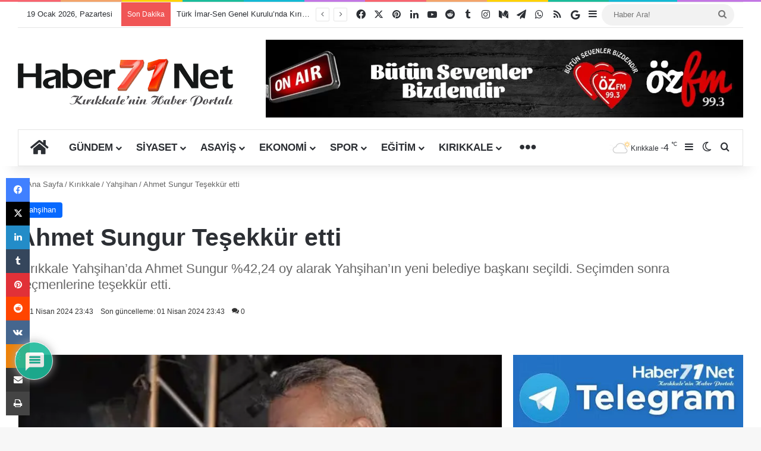

--- FILE ---
content_type: text/html; charset=UTF-8
request_url: https://www.haber71.net/ahmet-sungur-tesekkur-etti/
body_size: 53148
content:
<!DOCTYPE html>
<html lang="tr" class="" data-skin="light">
<head><meta charset="UTF-8" /><script>if(navigator.userAgent.match(/MSIE|Internet Explorer/i)||navigator.userAgent.match(/Trident\/7\..*?rv:11/i)){var href=document.location.href;if(!href.match(/[?&]nowprocket/)){if(href.indexOf("?")==-1){if(href.indexOf("#")==-1){document.location.href=href+"?nowprocket=1"}else{document.location.href=href.replace("#","?nowprocket=1#")}}else{if(href.indexOf("#")==-1){document.location.href=href+"&nowprocket=1"}else{document.location.href=href.replace("#","&nowprocket=1#")}}}}</script><script>(()=>{class RocketLazyLoadScripts{constructor(){this.v="2.0.4",this.userEvents=["keydown","keyup","mousedown","mouseup","mousemove","mouseover","mouseout","touchmove","touchstart","touchend","touchcancel","wheel","click","dblclick","input"],this.attributeEvents=["onblur","onclick","oncontextmenu","ondblclick","onfocus","onmousedown","onmouseenter","onmouseleave","onmousemove","onmouseout","onmouseover","onmouseup","onmousewheel","onscroll","onsubmit"]}async t(){this.i(),this.o(),/iP(ad|hone)/.test(navigator.userAgent)&&this.h(),this.u(),this.l(this),this.m(),this.k(this),this.p(this),this._(),await Promise.all([this.R(),this.L()]),this.lastBreath=Date.now(),this.S(this),this.P(),this.D(),this.O(),this.M(),await this.C(this.delayedScripts.normal),await this.C(this.delayedScripts.defer),await this.C(this.delayedScripts.async),await this.T(),await this.F(),await this.j(),await this.A(),window.dispatchEvent(new Event("rocket-allScriptsLoaded")),this.everythingLoaded=!0,this.lastTouchEnd&&await new Promise(t=>setTimeout(t,500-Date.now()+this.lastTouchEnd)),this.I(),this.H(),this.U(),this.W()}i(){this.CSPIssue=sessionStorage.getItem("rocketCSPIssue"),document.addEventListener("securitypolicyviolation",t=>{this.CSPIssue||"script-src-elem"!==t.violatedDirective||"data"!==t.blockedURI||(this.CSPIssue=!0,sessionStorage.setItem("rocketCSPIssue",!0))},{isRocket:!0})}o(){window.addEventListener("pageshow",t=>{this.persisted=t.persisted,this.realWindowLoadedFired=!0},{isRocket:!0}),window.addEventListener("pagehide",()=>{this.onFirstUserAction=null},{isRocket:!0})}h(){let t;function e(e){t=e}window.addEventListener("touchstart",e,{isRocket:!0}),window.addEventListener("touchend",function i(o){o.changedTouches[0]&&t.changedTouches[0]&&Math.abs(o.changedTouches[0].pageX-t.changedTouches[0].pageX)<10&&Math.abs(o.changedTouches[0].pageY-t.changedTouches[0].pageY)<10&&o.timeStamp-t.timeStamp<200&&(window.removeEventListener("touchstart",e,{isRocket:!0}),window.removeEventListener("touchend",i,{isRocket:!0}),"INPUT"===o.target.tagName&&"text"===o.target.type||(o.target.dispatchEvent(new TouchEvent("touchend",{target:o.target,bubbles:!0})),o.target.dispatchEvent(new MouseEvent("mouseover",{target:o.target,bubbles:!0})),o.target.dispatchEvent(new PointerEvent("click",{target:o.target,bubbles:!0,cancelable:!0,detail:1,clientX:o.changedTouches[0].clientX,clientY:o.changedTouches[0].clientY})),event.preventDefault()))},{isRocket:!0})}q(t){this.userActionTriggered||("mousemove"!==t.type||this.firstMousemoveIgnored?"keyup"===t.type||"mouseover"===t.type||"mouseout"===t.type||(this.userActionTriggered=!0,this.onFirstUserAction&&this.onFirstUserAction()):this.firstMousemoveIgnored=!0),"click"===t.type&&t.preventDefault(),t.stopPropagation(),t.stopImmediatePropagation(),"touchstart"===this.lastEvent&&"touchend"===t.type&&(this.lastTouchEnd=Date.now()),"click"===t.type&&(this.lastTouchEnd=0),this.lastEvent=t.type,t.composedPath&&t.composedPath()[0].getRootNode()instanceof ShadowRoot&&(t.rocketTarget=t.composedPath()[0]),this.savedUserEvents.push(t)}u(){this.savedUserEvents=[],this.userEventHandler=this.q.bind(this),this.userEvents.forEach(t=>window.addEventListener(t,this.userEventHandler,{passive:!1,isRocket:!0})),document.addEventListener("visibilitychange",this.userEventHandler,{isRocket:!0})}U(){this.userEvents.forEach(t=>window.removeEventListener(t,this.userEventHandler,{passive:!1,isRocket:!0})),document.removeEventListener("visibilitychange",this.userEventHandler,{isRocket:!0}),this.savedUserEvents.forEach(t=>{(t.rocketTarget||t.target).dispatchEvent(new window[t.constructor.name](t.type,t))})}m(){const t="return false",e=Array.from(this.attributeEvents,t=>"data-rocket-"+t),i="["+this.attributeEvents.join("],[")+"]",o="[data-rocket-"+this.attributeEvents.join("],[data-rocket-")+"]",s=(e,i,o)=>{o&&o!==t&&(e.setAttribute("data-rocket-"+i,o),e["rocket"+i]=new Function("event",o),e.setAttribute(i,t))};new MutationObserver(t=>{for(const n of t)"attributes"===n.type&&(n.attributeName.startsWith("data-rocket-")||this.everythingLoaded?n.attributeName.startsWith("data-rocket-")&&this.everythingLoaded&&this.N(n.target,n.attributeName.substring(12)):s(n.target,n.attributeName,n.target.getAttribute(n.attributeName))),"childList"===n.type&&n.addedNodes.forEach(t=>{if(t.nodeType===Node.ELEMENT_NODE)if(this.everythingLoaded)for(const i of[t,...t.querySelectorAll(o)])for(const t of i.getAttributeNames())e.includes(t)&&this.N(i,t.substring(12));else for(const e of[t,...t.querySelectorAll(i)])for(const t of e.getAttributeNames())this.attributeEvents.includes(t)&&s(e,t,e.getAttribute(t))})}).observe(document,{subtree:!0,childList:!0,attributeFilter:[...this.attributeEvents,...e]})}I(){this.attributeEvents.forEach(t=>{document.querySelectorAll("[data-rocket-"+t+"]").forEach(e=>{this.N(e,t)})})}N(t,e){const i=t.getAttribute("data-rocket-"+e);i&&(t.setAttribute(e,i),t.removeAttribute("data-rocket-"+e))}k(t){Object.defineProperty(HTMLElement.prototype,"onclick",{get(){return this.rocketonclick||null},set(e){this.rocketonclick=e,this.setAttribute(t.everythingLoaded?"onclick":"data-rocket-onclick","this.rocketonclick(event)")}})}S(t){function e(e,i){let o=e[i];e[i]=null,Object.defineProperty(e,i,{get:()=>o,set(s){t.everythingLoaded?o=s:e["rocket"+i]=o=s}})}e(document,"onreadystatechange"),e(window,"onload"),e(window,"onpageshow");try{Object.defineProperty(document,"readyState",{get:()=>t.rocketReadyState,set(e){t.rocketReadyState=e},configurable:!0}),document.readyState="loading"}catch(t){console.log("WPRocket DJE readyState conflict, bypassing")}}l(t){this.originalAddEventListener=EventTarget.prototype.addEventListener,this.originalRemoveEventListener=EventTarget.prototype.removeEventListener,this.savedEventListeners=[],EventTarget.prototype.addEventListener=function(e,i,o){o&&o.isRocket||!t.B(e,this)&&!t.userEvents.includes(e)||t.B(e,this)&&!t.userActionTriggered||e.startsWith("rocket-")||t.everythingLoaded?t.originalAddEventListener.call(this,e,i,o):(t.savedEventListeners.push({target:this,remove:!1,type:e,func:i,options:o}),"mouseenter"!==e&&"mouseleave"!==e||t.originalAddEventListener.call(this,e,t.savedUserEvents.push,o))},EventTarget.prototype.removeEventListener=function(e,i,o){o&&o.isRocket||!t.B(e,this)&&!t.userEvents.includes(e)||t.B(e,this)&&!t.userActionTriggered||e.startsWith("rocket-")||t.everythingLoaded?t.originalRemoveEventListener.call(this,e,i,o):t.savedEventListeners.push({target:this,remove:!0,type:e,func:i,options:o})}}J(t,e){this.savedEventListeners=this.savedEventListeners.filter(i=>{let o=i.type,s=i.target||window;return e!==o||t!==s||(this.B(o,s)&&(i.type="rocket-"+o),this.$(i),!1)})}H(){EventTarget.prototype.addEventListener=this.originalAddEventListener,EventTarget.prototype.removeEventListener=this.originalRemoveEventListener,this.savedEventListeners.forEach(t=>this.$(t))}$(t){t.remove?this.originalRemoveEventListener.call(t.target,t.type,t.func,t.options):this.originalAddEventListener.call(t.target,t.type,t.func,t.options)}p(t){let e;function i(e){return t.everythingLoaded?e:e.split(" ").map(t=>"load"===t||t.startsWith("load.")?"rocket-jquery-load":t).join(" ")}function o(o){function s(e){const s=o.fn[e];o.fn[e]=o.fn.init.prototype[e]=function(){return this[0]===window&&t.userActionTriggered&&("string"==typeof arguments[0]||arguments[0]instanceof String?arguments[0]=i(arguments[0]):"object"==typeof arguments[0]&&Object.keys(arguments[0]).forEach(t=>{const e=arguments[0][t];delete arguments[0][t],arguments[0][i(t)]=e})),s.apply(this,arguments),this}}if(o&&o.fn&&!t.allJQueries.includes(o)){const e={DOMContentLoaded:[],"rocket-DOMContentLoaded":[]};for(const t in e)document.addEventListener(t,()=>{e[t].forEach(t=>t())},{isRocket:!0});o.fn.ready=o.fn.init.prototype.ready=function(i){function s(){parseInt(o.fn.jquery)>2?setTimeout(()=>i.bind(document)(o)):i.bind(document)(o)}return"function"==typeof i&&(t.realDomReadyFired?!t.userActionTriggered||t.fauxDomReadyFired?s():e["rocket-DOMContentLoaded"].push(s):e.DOMContentLoaded.push(s)),o([])},s("on"),s("one"),s("off"),t.allJQueries.push(o)}e=o}t.allJQueries=[],o(window.jQuery),Object.defineProperty(window,"jQuery",{get:()=>e,set(t){o(t)}})}P(){const t=new Map;document.write=document.writeln=function(e){const i=document.currentScript,o=document.createRange(),s=i.parentElement;let n=t.get(i);void 0===n&&(n=i.nextSibling,t.set(i,n));const c=document.createDocumentFragment();o.setStart(c,0),c.appendChild(o.createContextualFragment(e)),s.insertBefore(c,n)}}async R(){return new Promise(t=>{this.userActionTriggered?t():this.onFirstUserAction=t})}async L(){return new Promise(t=>{document.addEventListener("DOMContentLoaded",()=>{this.realDomReadyFired=!0,t()},{isRocket:!0})})}async j(){return this.realWindowLoadedFired?Promise.resolve():new Promise(t=>{window.addEventListener("load",t,{isRocket:!0})})}M(){this.pendingScripts=[];this.scriptsMutationObserver=new MutationObserver(t=>{for(const e of t)e.addedNodes.forEach(t=>{"SCRIPT"!==t.tagName||t.noModule||t.isWPRocket||this.pendingScripts.push({script:t,promise:new Promise(e=>{const i=()=>{const i=this.pendingScripts.findIndex(e=>e.script===t);i>=0&&this.pendingScripts.splice(i,1),e()};t.addEventListener("load",i,{isRocket:!0}),t.addEventListener("error",i,{isRocket:!0}),setTimeout(i,1e3)})})})}),this.scriptsMutationObserver.observe(document,{childList:!0,subtree:!0})}async F(){await this.X(),this.pendingScripts.length?(await this.pendingScripts[0].promise,await this.F()):this.scriptsMutationObserver.disconnect()}D(){this.delayedScripts={normal:[],async:[],defer:[]},document.querySelectorAll("script[type$=rocketlazyloadscript]").forEach(t=>{t.hasAttribute("data-rocket-src")?t.hasAttribute("async")&&!1!==t.async?this.delayedScripts.async.push(t):t.hasAttribute("defer")&&!1!==t.defer||"module"===t.getAttribute("data-rocket-type")?this.delayedScripts.defer.push(t):this.delayedScripts.normal.push(t):this.delayedScripts.normal.push(t)})}async _(){await this.L();let t=[];document.querySelectorAll("script[type$=rocketlazyloadscript][data-rocket-src]").forEach(e=>{let i=e.getAttribute("data-rocket-src");if(i&&!i.startsWith("data:")){i.startsWith("//")&&(i=location.protocol+i);try{const o=new URL(i).origin;o!==location.origin&&t.push({src:o,crossOrigin:e.crossOrigin||"module"===e.getAttribute("data-rocket-type")})}catch(t){}}}),t=[...new Map(t.map(t=>[JSON.stringify(t),t])).values()],this.Y(t,"preconnect")}async G(t){if(await this.K(),!0!==t.noModule||!("noModule"in HTMLScriptElement.prototype))return new Promise(e=>{let i;function o(){(i||t).setAttribute("data-rocket-status","executed"),e()}try{if(navigator.userAgent.includes("Firefox/")||""===navigator.vendor||this.CSPIssue)i=document.createElement("script"),[...t.attributes].forEach(t=>{let e=t.nodeName;"type"!==e&&("data-rocket-type"===e&&(e="type"),"data-rocket-src"===e&&(e="src"),i.setAttribute(e,t.nodeValue))}),t.text&&(i.text=t.text),t.nonce&&(i.nonce=t.nonce),i.hasAttribute("src")?(i.addEventListener("load",o,{isRocket:!0}),i.addEventListener("error",()=>{i.setAttribute("data-rocket-status","failed-network"),e()},{isRocket:!0}),setTimeout(()=>{i.isConnected||e()},1)):(i.text=t.text,o()),i.isWPRocket=!0,t.parentNode.replaceChild(i,t);else{const i=t.getAttribute("data-rocket-type"),s=t.getAttribute("data-rocket-src");i?(t.type=i,t.removeAttribute("data-rocket-type")):t.removeAttribute("type"),t.addEventListener("load",o,{isRocket:!0}),t.addEventListener("error",i=>{this.CSPIssue&&i.target.src.startsWith("data:")?(console.log("WPRocket: CSP fallback activated"),t.removeAttribute("src"),this.G(t).then(e)):(t.setAttribute("data-rocket-status","failed-network"),e())},{isRocket:!0}),s?(t.fetchPriority="high",t.removeAttribute("data-rocket-src"),t.src=s):t.src="data:text/javascript;base64,"+window.btoa(unescape(encodeURIComponent(t.text)))}}catch(i){t.setAttribute("data-rocket-status","failed-transform"),e()}});t.setAttribute("data-rocket-status","skipped")}async C(t){const e=t.shift();return e?(e.isConnected&&await this.G(e),this.C(t)):Promise.resolve()}O(){this.Y([...this.delayedScripts.normal,...this.delayedScripts.defer,...this.delayedScripts.async],"preload")}Y(t,e){this.trash=this.trash||[];let i=!0;var o=document.createDocumentFragment();t.forEach(t=>{const s=t.getAttribute&&t.getAttribute("data-rocket-src")||t.src;if(s&&!s.startsWith("data:")){const n=document.createElement("link");n.href=s,n.rel=e,"preconnect"!==e&&(n.as="script",n.fetchPriority=i?"high":"low"),t.getAttribute&&"module"===t.getAttribute("data-rocket-type")&&(n.crossOrigin=!0),t.crossOrigin&&(n.crossOrigin=t.crossOrigin),t.integrity&&(n.integrity=t.integrity),t.nonce&&(n.nonce=t.nonce),o.appendChild(n),this.trash.push(n),i=!1}}),document.head.appendChild(o)}W(){this.trash.forEach(t=>t.remove())}async T(){try{document.readyState="interactive"}catch(t){}this.fauxDomReadyFired=!0;try{await this.K(),this.J(document,"readystatechange"),document.dispatchEvent(new Event("rocket-readystatechange")),await this.K(),document.rocketonreadystatechange&&document.rocketonreadystatechange(),await this.K(),this.J(document,"DOMContentLoaded"),document.dispatchEvent(new Event("rocket-DOMContentLoaded")),await this.K(),this.J(window,"DOMContentLoaded"),window.dispatchEvent(new Event("rocket-DOMContentLoaded"))}catch(t){console.error(t)}}async A(){try{document.readyState="complete"}catch(t){}try{await this.K(),this.J(document,"readystatechange"),document.dispatchEvent(new Event("rocket-readystatechange")),await this.K(),document.rocketonreadystatechange&&document.rocketonreadystatechange(),await this.K(),this.J(window,"load"),window.dispatchEvent(new Event("rocket-load")),await this.K(),window.rocketonload&&window.rocketonload(),await this.K(),this.allJQueries.forEach(t=>t(window).trigger("rocket-jquery-load")),await this.K(),this.J(window,"pageshow");const t=new Event("rocket-pageshow");t.persisted=this.persisted,window.dispatchEvent(t),await this.K(),window.rocketonpageshow&&window.rocketonpageshow({persisted:this.persisted})}catch(t){console.error(t)}}async K(){Date.now()-this.lastBreath>45&&(await this.X(),this.lastBreath=Date.now())}async X(){return document.hidden?new Promise(t=>setTimeout(t)):new Promise(t=>requestAnimationFrame(t))}B(t,e){return e===document&&"readystatechange"===t||(e===document&&"DOMContentLoaded"===t||(e===window&&"DOMContentLoaded"===t||(e===window&&"load"===t||e===window&&"pageshow"===t)))}static run(){(new RocketLazyLoadScripts).t()}}RocketLazyLoadScripts.run()})();</script>
	
	<link rel="profile" href="https://gmpg.org/xfn/11" />
	
<meta http-equiv='x-dns-prefetch-control' content='on'>
<link rel='dns-prefetch' href='//cdnjs.cloudflare.com' />
<link rel='dns-prefetch' href='//ajax.googleapis.com' />
<link rel='dns-prefetch' href='//fonts.googleapis.com' />
<link rel='dns-prefetch' href='//fonts.gstatic.com' />
<link rel='dns-prefetch' href='//s.gravatar.com' />
<link rel='dns-prefetch' href='//www.google-analytics.com' />
<link rel='preload' as='script' href='https://ajax.googleapis.com/ajax/libs/webfont/1/webfont.js'>
<meta name='robots' content='index, follow, max-image-preview:large, max-snippet:-1, max-video-preview:-1' />

	<!-- This site is optimized with the Yoast SEO Premium plugin v26.6 (Yoast SEO v26.7) - https://yoast.com/wordpress/plugins/seo/ -->
	<title>Ahmet Sungur Teşekkür etti - Haber71.Net | Kırıkkale Haber - Son Dakika Kırıkkale Haberleri</title>
<link data-rocket-prefetch href="https://connect.facebook.net" rel="dns-prefetch">
<link data-rocket-prefetch href="https://ajax.googleapis.com" rel="dns-prefetch"><link rel="preload" data-rocket-preload as="image" href="https://www.haber71.net/wp-content/uploads/2024/04/sungur.jpg.webp" imagesrcset="https://www.haber71.net/wp-content/uploads/2024/04/sungur.jpg.webp 600w,https://www.haber71.net/wp-content/uploads/2024/04/sungur-300x200.jpg 300w,https://www.haber71.net/wp-content/uploads/2024/04/sungur-219x146.jpg 219w" imagesizes="(max-width: 600px) 100vw, 600px" fetchpriority="high">
	<link rel="canonical" href="https://www.haber71.net/ahmet-sungur-tesekkur-etti/" />
	<meta property="og:locale" content="tr_TR" />
	<meta property="og:type" content="article" />
	<meta property="og:title" content="Ahmet Sungur Teşekkür etti" />
	<meta property="og:description" content="K&#305;r&#305;kkale Yah&#351;ihan&rsquo;da Ahmet Sungur %42,24 oy alarak Yah&#351;ihan&rsquo;&#305;n yeni belediye ba&#351;kan&#305; se&ccedil;ildi. Se&ccedil;imden sonra se&ccedil;menlerine te&#351;ekk&uuml;r etti. SUNGUR SE&Ccedil;&#304;M&#304; KAZANDI K&#305;r&#305;kkale&rsquo;de il merkezi, il&ccedil;eler ve belde belediyelerinde kesin olmayan sonu&ccedil;lar belli oldu. Bu kapsamda Yah&#351;ihan&rsquo;da Ahmet Sungur %42,24 oy alarak&nbsp; Yah&#351;ihan&rsquo;&#305;n yeni belediye ba&#351;kan&#305; se&ccedil;ildi.D&uuml;n ak&#351;am sular&#305;nda kesin olmayan sonu&ccedil;lar belli olduktan sonra Ahmet Sungur &hellip;" />
	<meta property="og:url" content="https://www.haber71.net/ahmet-sungur-tesekkur-etti/" />
	<meta property="og:site_name" content="Haber71.Net | Kırıkkale Haber - Son Dakika Kırıkkale Haberleri" />
	<meta property="article:publisher" content="https://www.facebook.com/haber71net/" />
	<meta property="article:author" content="https://www.facebook.com/haber71net/" />
	<meta property="article:published_time" content="2024-04-01T20:43:03+00:00" />
	<meta property="og:image" content="https://www.haber71.net/wp-content/uploads/2024/04/sungur.jpg" />
	<meta property="og:image:width" content="600" />
	<meta property="og:image:height" content="400" />
	<meta property="og:image:type" content="image/jpeg" />
	<meta name="author" content="Haber71.Net Editor" />
	<meta name="twitter:card" content="summary_large_image" />
	<meta name="twitter:creator" content="@https://www.twitter.com/Haber71Net" />
	<meta name="twitter:site" content="@haber71net" />
	<meta name="twitter:label1" content="Yazan:" />
	<meta name="twitter:data1" content="Haber71.Net Editor" />
	<meta name="twitter:label2" content="Tahmini okuma süresi" />
	<meta name="twitter:data2" content="1 dakika" />
	<meta name="geo.placename" content="Kırıkkale" />
	<meta name="geo.position" content="39.841795;33.507451" />
	<meta name="geo.region" content="Türkiye" />
	<!-- / Yoast SEO Premium plugin. -->


<link rel='dns-prefetch' href='//www.google.com' />
<link rel='dns-prefetch' href='//www.googletagmanager.com' />

<link rel="alternate" type="application/rss+xml" title="Haber71.Net | Kırıkkale Haber - Son Dakika Kırıkkale Haberleri &raquo; akışı" href="https://www.haber71.net/feed/" />
<link rel="alternate" type="application/rss+xml" title="Haber71.Net | Kırıkkale Haber - Son Dakika Kırıkkale Haberleri &raquo; yorum akışı" href="https://www.haber71.net/comments/feed/" />
		<script type="text/javascript">
			try {
				if( 'undefined' != typeof localStorage ){
					var tieSkin = localStorage.getItem('tie-skin');
				}

				
				var html = document.getElementsByTagName('html')[0].classList,
						htmlSkin = 'light';

				if( html.contains('dark-skin') ){
					htmlSkin = 'dark';
				}

				if( tieSkin != null && tieSkin != htmlSkin ){
					html.add('tie-skin-inverted');
					var tieSkinInverted = true;
				}

				if( tieSkin == 'dark' ){
					html.add('dark-skin');
				}
				else if( tieSkin == 'light' ){
					html.remove( 'dark-skin' );
				}
				
			} catch(e) { console.log( e ) }

		</script>
		<link rel="alternate" type="application/rss+xml" title="Haber71.Net | Kırıkkale Haber - Son Dakika Kırıkkale Haberleri &raquo; Ahmet Sungur Teşekkür etti yorum akışı" href="https://www.haber71.net/ahmet-sungur-tesekkur-etti/feed/" />

		<style type="text/css">
			:root{				
			--tie-preset-gradient-1: linear-gradient(135deg, rgba(6, 147, 227, 1) 0%, rgb(155, 81, 224) 100%);
			--tie-preset-gradient-2: linear-gradient(135deg, rgb(122, 220, 180) 0%, rgb(0, 208, 130) 100%);
			--tie-preset-gradient-3: linear-gradient(135deg, rgba(252, 185, 0, 1) 0%, rgba(255, 105, 0, 1) 100%);
			--tie-preset-gradient-4: linear-gradient(135deg, rgba(255, 105, 0, 1) 0%, rgb(207, 46, 46) 100%);
			--tie-preset-gradient-5: linear-gradient(135deg, rgb(238, 238, 238) 0%, rgb(169, 184, 195) 100%);
			--tie-preset-gradient-6: linear-gradient(135deg, rgb(74, 234, 220) 0%, rgb(151, 120, 209) 20%, rgb(207, 42, 186) 40%, rgb(238, 44, 130) 60%, rgb(251, 105, 98) 80%, rgb(254, 248, 76) 100%);
			--tie-preset-gradient-7: linear-gradient(135deg, rgb(255, 206, 236) 0%, rgb(152, 150, 240) 100%);
			--tie-preset-gradient-8: linear-gradient(135deg, rgb(254, 205, 165) 0%, rgb(254, 45, 45) 50%, rgb(107, 0, 62) 100%);
			--tie-preset-gradient-9: linear-gradient(135deg, rgb(255, 203, 112) 0%, rgb(199, 81, 192) 50%, rgb(65, 88, 208) 100%);
			--tie-preset-gradient-10: linear-gradient(135deg, rgb(255, 245, 203) 0%, rgb(182, 227, 212) 50%, rgb(51, 167, 181) 100%);
			--tie-preset-gradient-11: linear-gradient(135deg, rgb(202, 248, 128) 0%, rgb(113, 206, 126) 100%);
			--tie-preset-gradient-12: linear-gradient(135deg, rgb(2, 3, 129) 0%, rgb(40, 116, 252) 100%);
			--tie-preset-gradient-13: linear-gradient(135deg, #4D34FA, #ad34fa);
			--tie-preset-gradient-14: linear-gradient(135deg, #0057FF, #31B5FF);
			--tie-preset-gradient-15: linear-gradient(135deg, #FF007A, #FF81BD);
			--tie-preset-gradient-16: linear-gradient(135deg, #14111E, #4B4462);
			--tie-preset-gradient-17: linear-gradient(135deg, #F32758, #FFC581);

			
					--main-nav-background: #FFFFFF;
					--main-nav-secondry-background: rgba(0,0,0,0.03);
					--main-nav-primary-color: #0088ff;
					--main-nav-contrast-primary-color: #FFFFFF;
					--main-nav-text-color: #2c2f34;
					--main-nav-secondry-text-color: rgba(0,0,0,0.5);
					--main-nav-main-border-color: rgba(0,0,0,0.1);
					--main-nav-secondry-border-color: rgba(0,0,0,0.08);
				
			}
		</style>
	<link rel="alternate" title="oEmbed (JSON)" type="application/json+oembed" href="https://www.haber71.net/wp-json/oembed/1.0/embed?url=https%3A%2F%2Fwww.haber71.net%2Fahmet-sungur-tesekkur-etti%2F" />
<link rel="alternate" title="oEmbed (XML)" type="text/xml+oembed" href="https://www.haber71.net/wp-json/oembed/1.0/embed?url=https%3A%2F%2Fwww.haber71.net%2Fahmet-sungur-tesekkur-etti%2F&#038;format=xml" />
<meta name="viewport" content="width=device-width, initial-scale=1.0" /><!-- www.haber71.net is managing ads with Advanced Ads 2.0.16 – https://wpadvancedads.com/ --><!--noptimize--><script type="rocketlazyloadscript" id="haber-ready">
			window.advanced_ads_ready=function(e,a){a=a||"complete";var d=function(e){return"interactive"===a?"loading"!==e:"complete"===e};d(document.readyState)?e():document.addEventListener("readystatechange",(function(a){d(a.target.readyState)&&e()}),{once:"interactive"===a})},window.advanced_ads_ready_queue=window.advanced_ads_ready_queue||[];		</script>
		<!--/noptimize--><style id='wp-img-auto-sizes-contain-inline-css' type='text/css'>
img:is([sizes=auto i],[sizes^="auto," i]){contain-intrinsic-size:3000px 1500px}
/*# sourceURL=wp-img-auto-sizes-contain-inline-css */
</style>
<style id='wp-emoji-styles-inline-css' type='text/css'>

	img.wp-smiley, img.emoji {
		display: inline !important;
		border: none !important;
		box-shadow: none !important;
		height: 1em !important;
		width: 1em !important;
		margin: 0 0.07em !important;
		vertical-align: -0.1em !important;
		background: none !important;
		padding: 0 !important;
	}
/*# sourceURL=wp-emoji-styles-inline-css */
</style>
<link data-minify="1" rel='stylesheet' id='easy-profile-widget-css' href='https://www.haber71.net/wp-content/cache/min/1/wp-content/plugins/easy-profile-widget/assets/css/easy-profile-widget.css?ver=1768147689' type='text/css' media='all' />
<link rel='stylesheet' id='saswp-rf-style-css' href='https://www.haber71.net/wp-content/plugins/schema-and-structured-data-for-wp/admin_section/css/saswp-review-feature-front.min.css?ver=1.54' type='text/css' media='all' />
<link data-minify="1" rel='stylesheet' id='dashicons-css' href='https://www.haber71.net/wp-content/cache/min/1/wp-includes/css/dashicons.min.css?ver=1768147689' type='text/css' media='all' />
<link rel='stylesheet' id='saswp-frontend-css-css' href='https://www.haber71.net/wp-content/plugins/schema-and-structured-data-for-wp/admin_section/css/saswp-frontend.min.css?ver=1.54' type='text/css' media='all' />
<link rel='stylesheet' id='jquery-rateyo-min-css-css' href='https://www.haber71.net/wp-content/plugins/schema-and-structured-data-for-wp/admin_section/css/jquery.rateyo.min.css?ver=1.54' type='text/css' media='all' />
<link data-minify="1" rel='stylesheet' id='taqyeem-buttons-style-css' href='https://www.haber71.net/wp-content/cache/min/1/wp-content/plugins/taqyeem-buttons/assets/style.css?ver=1768147689' type='text/css' media='all' />
<link data-minify="1" rel='stylesheet' id='wmvp-style-videos-list-css' href='https://www.haber71.net/wp-content/cache/min/1/wp-content/plugins/wm-video-playlists/assets/css/style.css?ver=1768147689' type='text/css' media='all' />
<link data-minify="1" rel='stylesheet' id='wpdiscuz-frontend-css-css' href='https://www.haber71.net/wp-content/cache/background-css/1/www.haber71.net/wp-content/cache/min/1/wp-content/plugins/wpdiscuz/themes/default/style.css?ver=1768147689&wpr_t=1768826499' type='text/css' media='all' />
<style id='wpdiscuz-frontend-css-inline-css' type='text/css'>
 #wpdcom .wpd-blog-administrator .wpd-comment-label{color:#ffffff;background-color:#00B38F;border:none}#wpdcom .wpd-blog-administrator .wpd-comment-author, #wpdcom .wpd-blog-administrator .wpd-comment-author a{color:#00B38F}#wpdcom.wpd-layout-1 .wpd-comment .wpd-blog-administrator .wpd-avatar img{border-color:#00B38F}#wpdcom.wpd-layout-2 .wpd-comment.wpd-reply .wpd-comment-wrap.wpd-blog-administrator{border-left:3px solid #00B38F}#wpdcom.wpd-layout-2 .wpd-comment .wpd-blog-administrator .wpd-avatar img{border-bottom-color:#00B38F}#wpdcom.wpd-layout-3 .wpd-blog-administrator .wpd-comment-subheader{border-top:1px dashed #00B38F}#wpdcom.wpd-layout-3 .wpd-reply .wpd-blog-administrator .wpd-comment-right{border-left:1px solid #00B38F}#wpdcom .wpd-blog-editor .wpd-comment-label{color:#ffffff;background-color:#00B38F;border:none}#wpdcom .wpd-blog-editor .wpd-comment-author, #wpdcom .wpd-blog-editor .wpd-comment-author a{color:#00B38F}#wpdcom.wpd-layout-1 .wpd-comment .wpd-blog-editor .wpd-avatar img{border-color:#00B38F}#wpdcom.wpd-layout-2 .wpd-comment.wpd-reply .wpd-comment-wrap.wpd-blog-editor{border-left:3px solid #00B38F}#wpdcom.wpd-layout-2 .wpd-comment .wpd-blog-editor .wpd-avatar img{border-bottom-color:#00B38F}#wpdcom.wpd-layout-3 .wpd-blog-editor .wpd-comment-subheader{border-top:1px dashed #00B38F}#wpdcom.wpd-layout-3 .wpd-reply .wpd-blog-editor .wpd-comment-right{border-left:1px solid #00B38F}#wpdcom .wpd-blog-author .wpd-comment-label{color:#ffffff;background-color:#00B38F;border:none}#wpdcom .wpd-blog-author .wpd-comment-author, #wpdcom .wpd-blog-author .wpd-comment-author a{color:#00B38F}#wpdcom.wpd-layout-1 .wpd-comment .wpd-blog-author .wpd-avatar img{border-color:#00B38F}#wpdcom.wpd-layout-2 .wpd-comment .wpd-blog-author .wpd-avatar img{border-bottom-color:#00B38F}#wpdcom.wpd-layout-3 .wpd-blog-author .wpd-comment-subheader{border-top:1px dashed #00B38F}#wpdcom.wpd-layout-3 .wpd-reply .wpd-blog-author .wpd-comment-right{border-left:1px solid #00B38F}#wpdcom .wpd-blog-contributor .wpd-comment-label{color:#ffffff;background-color:#00B38F;border:none}#wpdcom .wpd-blog-contributor .wpd-comment-author, #wpdcom .wpd-blog-contributor .wpd-comment-author a{color:#00B38F}#wpdcom.wpd-layout-1 .wpd-comment .wpd-blog-contributor .wpd-avatar img{border-color:#00B38F}#wpdcom.wpd-layout-2 .wpd-comment .wpd-blog-contributor .wpd-avatar img{border-bottom-color:#00B38F}#wpdcom.wpd-layout-3 .wpd-blog-contributor .wpd-comment-subheader{border-top:1px dashed #00B38F}#wpdcom.wpd-layout-3 .wpd-reply .wpd-blog-contributor .wpd-comment-right{border-left:1px solid #00B38F}#wpdcom .wpd-blog-subscriber .wpd-comment-label{color:#ffffff;background-color:#00B38F;border:none}#wpdcom .wpd-blog-subscriber .wpd-comment-author, #wpdcom .wpd-blog-subscriber .wpd-comment-author a{color:#00B38F}#wpdcom.wpd-layout-2 .wpd-comment .wpd-blog-subscriber .wpd-avatar img{border-bottom-color:#00B38F}#wpdcom.wpd-layout-3 .wpd-blog-subscriber .wpd-comment-subheader{border-top:1px dashed #00B38F}#wpdcom .wpd-blog-advanced_ads_admin .wpd-comment-label{color:#ffffff;background-color:#00B38F;border:none}#wpdcom .wpd-blog-advanced_ads_admin .wpd-comment-author, #wpdcom .wpd-blog-advanced_ads_admin .wpd-comment-author a{color:#00B38F}#wpdcom.wpd-layout-1 .wpd-comment .wpd-blog-advanced_ads_admin .wpd-avatar img{border-color:#00B38F}#wpdcom.wpd-layout-2 .wpd-comment .wpd-blog-advanced_ads_admin .wpd-avatar img{border-bottom-color:#00B38F}#wpdcom.wpd-layout-3 .wpd-blog-advanced_ads_admin .wpd-comment-subheader{border-top:1px dashed #00B38F}#wpdcom.wpd-layout-3 .wpd-reply .wpd-blog-advanced_ads_admin .wpd-comment-right{border-left:1px solid #00B38F}#wpdcom .wpd-blog-advanced_ads_manager .wpd-comment-label{color:#ffffff;background-color:#00B38F;border:none}#wpdcom .wpd-blog-advanced_ads_manager .wpd-comment-author, #wpdcom .wpd-blog-advanced_ads_manager .wpd-comment-author a{color:#00B38F}#wpdcom.wpd-layout-1 .wpd-comment .wpd-blog-advanced_ads_manager .wpd-avatar img{border-color:#00B38F}#wpdcom.wpd-layout-2 .wpd-comment .wpd-blog-advanced_ads_manager .wpd-avatar img{border-bottom-color:#00B38F}#wpdcom.wpd-layout-3 .wpd-blog-advanced_ads_manager .wpd-comment-subheader{border-top:1px dashed #00B38F}#wpdcom.wpd-layout-3 .wpd-reply .wpd-blog-advanced_ads_manager .wpd-comment-right{border-left:1px solid #00B38F}#wpdcom .wpd-blog-advanced_ads_user .wpd-comment-label{color:#ffffff;background-color:#00B38F;border:none}#wpdcom .wpd-blog-advanced_ads_user .wpd-comment-author, #wpdcom .wpd-blog-advanced_ads_user .wpd-comment-author a{color:#00B38F}#wpdcom.wpd-layout-1 .wpd-comment .wpd-blog-advanced_ads_user .wpd-avatar img{border-color:#00B38F}#wpdcom.wpd-layout-2 .wpd-comment .wpd-blog-advanced_ads_user .wpd-avatar img{border-bottom-color:#00B38F}#wpdcom.wpd-layout-3 .wpd-blog-advanced_ads_user .wpd-comment-subheader{border-top:1px dashed #00B38F}#wpdcom.wpd-layout-3 .wpd-reply .wpd-blog-advanced_ads_user .wpd-comment-right{border-left:1px solid #00B38F}#wpdcom .wpd-blog-wpseo_manager .wpd-comment-label{color:#ffffff;background-color:#00B38F;border:none}#wpdcom .wpd-blog-wpseo_manager .wpd-comment-author, #wpdcom .wpd-blog-wpseo_manager .wpd-comment-author a{color:#00B38F}#wpdcom.wpd-layout-1 .wpd-comment .wpd-blog-wpseo_manager .wpd-avatar img{border-color:#00B38F}#wpdcom.wpd-layout-2 .wpd-comment .wpd-blog-wpseo_manager .wpd-avatar img{border-bottom-color:#00B38F}#wpdcom.wpd-layout-3 .wpd-blog-wpseo_manager .wpd-comment-subheader{border-top:1px dashed #00B38F}#wpdcom.wpd-layout-3 .wpd-reply .wpd-blog-wpseo_manager .wpd-comment-right{border-left:1px solid #00B38F}#wpdcom .wpd-blog-wpseo_editor .wpd-comment-label{color:#ffffff;background-color:#00B38F;border:none}#wpdcom .wpd-blog-wpseo_editor .wpd-comment-author, #wpdcom .wpd-blog-wpseo_editor .wpd-comment-author a{color:#00B38F}#wpdcom.wpd-layout-1 .wpd-comment .wpd-blog-wpseo_editor .wpd-avatar img{border-color:#00B38F}#wpdcom.wpd-layout-2 .wpd-comment .wpd-blog-wpseo_editor .wpd-avatar img{border-bottom-color:#00B38F}#wpdcom.wpd-layout-3 .wpd-blog-wpseo_editor .wpd-comment-subheader{border-top:1px dashed #00B38F}#wpdcom.wpd-layout-3 .wpd-reply .wpd-blog-wpseo_editor .wpd-comment-right{border-left:1px solid #00B38F}#wpdcom .wpd-blog-post_author .wpd-comment-label{color:#ffffff;background-color:#00B38F;border:none}#wpdcom .wpd-blog-post_author .wpd-comment-author, #wpdcom .wpd-blog-post_author .wpd-comment-author a{color:#00B38F}#wpdcom .wpd-blog-post_author .wpd-avatar img{border-color:#00B38F}#wpdcom.wpd-layout-1 .wpd-comment .wpd-blog-post_author .wpd-avatar img{border-color:#00B38F}#wpdcom.wpd-layout-2 .wpd-comment.wpd-reply .wpd-comment-wrap.wpd-blog-post_author{border-left:3px solid #00B38F}#wpdcom.wpd-layout-2 .wpd-comment .wpd-blog-post_author .wpd-avatar img{border-bottom-color:#00B38F}#wpdcom.wpd-layout-3 .wpd-blog-post_author .wpd-comment-subheader{border-top:1px dashed #00B38F}#wpdcom.wpd-layout-3 .wpd-reply .wpd-blog-post_author .wpd-comment-right{border-left:1px solid #00B38F}#wpdcom .wpd-blog-guest .wpd-comment-label{color:#ffffff;background-color:#00B38F;border:none}#wpdcom .wpd-blog-guest .wpd-comment-author, #wpdcom .wpd-blog-guest .wpd-comment-author a{color:#00B38F}#wpdcom.wpd-layout-3 .wpd-blog-guest .wpd-comment-subheader{border-top:1px dashed #00B38F}#comments, #respond, .comments-area, #wpdcom{}#wpdcom .ql-editor > *{color:#777777}#wpdcom .ql-editor::before{}#wpdcom .ql-toolbar{border:1px solid #DDDDDD;border-top:none}#wpdcom .ql-container{border:1px solid #DDDDDD;border-bottom:none}#wpdcom .wpd-form-row .wpdiscuz-item input[type="text"], #wpdcom .wpd-form-row .wpdiscuz-item input[type="email"], #wpdcom .wpd-form-row .wpdiscuz-item input[type="url"], #wpdcom .wpd-form-row .wpdiscuz-item input[type="color"], #wpdcom .wpd-form-row .wpdiscuz-item input[type="date"], #wpdcom .wpd-form-row .wpdiscuz-item input[type="datetime"], #wpdcom .wpd-form-row .wpdiscuz-item input[type="datetime-local"], #wpdcom .wpd-form-row .wpdiscuz-item input[type="month"], #wpdcom .wpd-form-row .wpdiscuz-item input[type="number"], #wpdcom .wpd-form-row .wpdiscuz-item input[type="time"], #wpdcom textarea, #wpdcom select{border:1px solid #DDDDDD;color:#777777}#wpdcom .wpd-form-row .wpdiscuz-item textarea{border:1px solid #DDDDDD}#wpdcom input::placeholder, #wpdcom textarea::placeholder, #wpdcom input::-moz-placeholder, #wpdcom textarea::-webkit-input-placeholder{}#wpdcom .wpd-comment-text{color:#777777}#wpdcom .wpd-thread-head .wpd-thread-info{border-bottom:2px solid #00B38F}#wpdcom .wpd-thread-head .wpd-thread-info.wpd-reviews-tab svg{fill:#00B38F}#wpdcom .wpd-thread-head .wpdiscuz-user-settings{border-bottom:2px solid #00B38F}#wpdcom .wpd-thread-head .wpdiscuz-user-settings:hover{color:#00B38F}#wpdcom .wpd-comment .wpd-follow-link:hover{color:#00B38F}#wpdcom .wpd-comment-status .wpd-sticky{color:#00B38F}#wpdcom .wpd-thread-filter .wpdf-active{color:#00B38F;border-bottom-color:#00B38F}#wpdcom .wpd-comment-info-bar{border:1px dashed #33c3a6;background:#e6f8f4}#wpdcom .wpd-comment-info-bar .wpd-current-view i{color:#00B38F}#wpdcom .wpd-filter-view-all:hover{background:#00B38F}#wpdcom .wpdiscuz-item .wpdiscuz-rating > label{color:#DDDDDD}#wpdcom .wpdiscuz-item .wpdiscuz-rating:not(:checked) > label:hover, .wpdiscuz-rating:not(:checked) > label:hover ~ label{}#wpdcom .wpdiscuz-item .wpdiscuz-rating > input ~ label:hover, #wpdcom .wpdiscuz-item .wpdiscuz-rating > input:not(:checked) ~ label:hover ~ label, #wpdcom .wpdiscuz-item .wpdiscuz-rating > input:not(:checked) ~ label:hover ~ label{color:#FFED85}#wpdcom .wpdiscuz-item .wpdiscuz-rating > input:checked ~ label:hover, #wpdcom .wpdiscuz-item .wpdiscuz-rating > input:checked ~ label:hover, #wpdcom .wpdiscuz-item .wpdiscuz-rating > label:hover ~ input:checked ~ label, #wpdcom .wpdiscuz-item .wpdiscuz-rating > input:checked + label:hover ~ label, #wpdcom .wpdiscuz-item .wpdiscuz-rating > input:checked ~ label:hover ~ label, .wpd-custom-field .wcf-active-star, #wpdcom .wpdiscuz-item .wpdiscuz-rating > input:checked ~ label{color:#FFD700}#wpd-post-rating .wpd-rating-wrap .wpd-rating-stars svg .wpd-star{fill:#DDDDDD}#wpd-post-rating .wpd-rating-wrap .wpd-rating-stars svg .wpd-active{fill:#FFD700}#wpd-post-rating .wpd-rating-wrap .wpd-rate-starts svg .wpd-star{fill:#DDDDDD}#wpd-post-rating .wpd-rating-wrap .wpd-rate-starts:hover svg .wpd-star{fill:#FFED85}#wpd-post-rating.wpd-not-rated .wpd-rating-wrap .wpd-rate-starts svg:hover ~ svg .wpd-star{fill:#DDDDDD}.wpdiscuz-post-rating-wrap .wpd-rating .wpd-rating-wrap .wpd-rating-stars svg .wpd-star{fill:#DDDDDD}.wpdiscuz-post-rating-wrap .wpd-rating .wpd-rating-wrap .wpd-rating-stars svg .wpd-active{fill:#FFD700}#wpdcom .wpd-comment .wpd-follow-active{color:#ff7a00}#wpdcom .page-numbers{color:#555;border:#555 1px solid}#wpdcom span.current{background:#555}#wpdcom.wpd-layout-1 .wpd-new-loaded-comment > .wpd-comment-wrap > .wpd-comment-right{background:#FFFAD6}#wpdcom.wpd-layout-2 .wpd-new-loaded-comment.wpd-comment > .wpd-comment-wrap > .wpd-comment-right{background:#FFFAD6}#wpdcom.wpd-layout-2 .wpd-new-loaded-comment.wpd-comment.wpd-reply > .wpd-comment-wrap > .wpd-comment-right{background:transparent}#wpdcom.wpd-layout-2 .wpd-new-loaded-comment.wpd-comment.wpd-reply > .wpd-comment-wrap{background:#FFFAD6}#wpdcom.wpd-layout-3 .wpd-new-loaded-comment.wpd-comment > .wpd-comment-wrap > .wpd-comment-right{background:#FFFAD6}#wpdcom .wpd-follow:hover i, #wpdcom .wpd-unfollow:hover i, #wpdcom .wpd-comment .wpd-follow-active:hover i{color:#00B38F}#wpdcom .wpdiscuz-readmore{cursor:pointer;color:#00B38F}.wpd-custom-field .wcf-pasiv-star, #wpcomm .wpdiscuz-item .wpdiscuz-rating > label{color:#DDDDDD}.wpd-wrapper .wpd-list-item.wpd-active{border-top:3px solid #00B38F}#wpdcom.wpd-layout-2 .wpd-comment.wpd-reply.wpd-unapproved-comment .wpd-comment-wrap{border-left:3px solid #FFFAD6}#wpdcom.wpd-layout-3 .wpd-comment.wpd-reply.wpd-unapproved-comment .wpd-comment-right{border-left:1px solid #FFFAD6}#wpdcom .wpd-prim-button{background-color:#07B290;color:#FFFFFF}#wpdcom .wpd_label__check i.wpdicon-on{color:#07B290;border:1px solid #83d9c8}#wpd-bubble-wrapper #wpd-bubble-all-comments-count{color:#1DB99A}#wpd-bubble-wrapper > div{background-color:#1DB99A}#wpd-bubble-wrapper > #wpd-bubble #wpd-bubble-add-message{background-color:#1DB99A}#wpd-bubble-wrapper > #wpd-bubble #wpd-bubble-add-message::before{border-left-color:#1DB99A;border-right-color:#1DB99A}#wpd-bubble-wrapper.wpd-right-corner > #wpd-bubble #wpd-bubble-add-message::before{border-left-color:#1DB99A;border-right-color:#1DB99A}.wpd-inline-icon-wrapper path.wpd-inline-icon-first{fill:#1DB99A}.wpd-inline-icon-count{background-color:#1DB99A}.wpd-inline-icon-count::before{border-right-color:#1DB99A}.wpd-inline-form-wrapper::before{border-bottom-color:#1DB99A}.wpd-inline-form-question{background-color:#1DB99A}.wpd-inline-form{background-color:#1DB99A}.wpd-last-inline-comments-wrapper{border-color:#1DB99A}.wpd-last-inline-comments-wrapper::before{border-bottom-color:#1DB99A}.wpd-last-inline-comments-wrapper .wpd-view-all-inline-comments{background:#1DB99A}.wpd-last-inline-comments-wrapper .wpd-view-all-inline-comments:hover,.wpd-last-inline-comments-wrapper .wpd-view-all-inline-comments:active,.wpd-last-inline-comments-wrapper .wpd-view-all-inline-comments:focus{background-color:#1DB99A}#wpdcom .ql-snow .ql-tooltip[data-mode="link"]::before{content:"Enter link:"}#wpdcom .ql-snow .ql-tooltip.ql-editing a.ql-action::after{content:"Kaydet"}.comments-area{width:auto}
/*# sourceURL=wpdiscuz-frontend-css-inline-css */
</style>
<link data-minify="1" rel='stylesheet' id='wpdiscuz-fa-css' href='https://www.haber71.net/wp-content/cache/min/1/wp-content/plugins/wpdiscuz/assets/third-party/font-awesome-5.13.0/css/fa.min.css?ver=1768147689' type='text/css' media='all' />
<link rel='stylesheet' id='wpdiscuz-combo-css-css' href='https://www.haber71.net/wp-content/cache/background-css/1/www.haber71.net/wp-content/plugins/wpdiscuz/assets/css/wpdiscuz-combo.min.css?ver=6.9&wpr_t=1768826499' type='text/css' media='all' />
<link rel='stylesheet' id='tie-css-base-css' href='https://www.haber71.net/wp-content/themes/jannah/assets/css/base.min.css?ver=7.6.4' type='text/css' media='all' />
<link rel='stylesheet' id='tie-css-styles-css' href='https://www.haber71.net/wp-content/cache/background-css/1/www.haber71.net/wp-content/themes/jannah/assets/css/style.min.css?ver=7.6.4&wpr_t=1768826499' type='text/css' media='all' />
<link rel='stylesheet' id='tie-css-widgets-css' href='https://www.haber71.net/wp-content/themes/jannah/assets/css/widgets.min.css?ver=7.6.4' type='text/css' media='all' />
<link data-minify="1" rel='stylesheet' id='tie-css-helpers-css' href='https://www.haber71.net/wp-content/cache/min/1/wp-content/themes/jannah/assets/css/helpers.min.css?ver=1768147689' type='text/css' media='all' />
<link data-minify="1" rel='stylesheet' id='tie-fontawesome5-css' href='https://www.haber71.net/wp-content/cache/min/1/wp-content/themes/jannah/assets/css/fontawesome.css?ver=1768147689' type='text/css' media='all' />
<link data-minify="1" rel='stylesheet' id='tie-css-ilightbox-css' href='https://www.haber71.net/wp-content/cache/background-css/1/www.haber71.net/wp-content/cache/min/1/wp-content/themes/jannah/assets/ilightbox/light-skin/skin.css?ver=1768147689&wpr_t=1768826499' type='text/css' media='all' />
<link rel='stylesheet' id='tie-css-shortcodes-css' href='https://www.haber71.net/wp-content/themes/jannah/assets/css/plugins/shortcodes.min.css?ver=7.6.4' type='text/css' media='all' />
<link rel='stylesheet' id='tie-css-single-css' href='https://www.haber71.net/wp-content/themes/jannah/assets/css/single.min.css?ver=7.6.4' type='text/css' media='all' />
<link rel='stylesheet' id='tie-css-print-css' href='https://www.haber71.net/wp-content/themes/jannah/assets/css/print.css?ver=7.6.4' type='text/css' media='print' />
<link rel='stylesheet' id='taqyeem-styles-css' href='https://www.haber71.net/wp-content/themes/jannah/assets/css/plugins/taqyeem.min.css?ver=7.6.4' type='text/css' media='all' />
<style id='taqyeem-styles-inline-css' type='text/css'>
.wf-active .logo-text,.wf-active h1,.wf-active h2,.wf-active h3,.wf-active h4,.wf-active h5,.wf-active h6,.wf-active .the-subtitle{font-family: 'Poppins';}.wf-active #main-nav .main-menu > ul > li > a{font-family: 'Titillium Web';}#main-nav .main-menu > ul > li > a{font-size: 17px;text-transform: uppercase;}@media (min-width: 992px){.container-404 h2{font-size: 18px;}}@media (min-width: 768px){.section-title-big{font-size: 17px;}}#tie-wrapper .media-page-layout .thumb-title,#tie-wrapper .mag-box.full-width-img-news-box .posts-items>li .post-title,#tie-wrapper .miscellaneous-box .posts-items>li:first-child .post-title,#tie-wrapper .big-thumb-left-box .posts-items li:first-child .post-title{font-size: 18px;}#tie-wrapper .mag-box.wide-post-box .posts-items>li:nth-child(n) .post-title,#tie-wrapper .mag-box.big-post-left-box li:first-child .post-title,#tie-wrapper .mag-box.big-post-top-box li:first-child .post-title,#tie-wrapper .mag-box.half-box li:first-child .post-title,#tie-wrapper .mag-box.big-posts-box .posts-items>li:nth-child(n) .post-title,#tie-wrapper .mag-box.mini-posts-box .posts-items>li:nth-child(n) .post-title,#tie-wrapper .mag-box.latest-poroducts-box .products .product h2{font-size: 17px;}#tie-wrapper .mag-box.big-post-left-box li:not(:first-child) .post-title,#tie-wrapper .mag-box.big-post-top-box li:not(:first-child) .post-title,#tie-wrapper .mag-box.half-box li:not(:first-child) .post-title,#tie-wrapper .mag-box.big-thumb-left-box li:not(:first-child) .post-title,#tie-wrapper .mag-box.scrolling-box .slide .post-title,#tie-wrapper .mag-box.miscellaneous-box li:not(:first-child) .post-title{font-size: 17px;}@media (min-width: 992px){.full-width .fullwidth-slider-wrapper .thumb-overlay .thumb-content .thumb-title,.full-width .wide-next-prev-slider-wrapper .thumb-overlay .thumb-content .thumb-title,.full-width .wide-slider-with-navfor-wrapper .thumb-overlay .thumb-content .thumb-title,.full-width .boxed-slider-wrapper .thumb-overlay .thumb-title{font-size: 18px;}}@media (min-width: 992px){.has-sidebar .fullwidth-slider-wrapper .thumb-overlay .thumb-content .thumb-title,.has-sidebar .wide-next-prev-slider-wrapper .thumb-overlay .thumb-content .thumb-title,.has-sidebar .wide-slider-with-navfor-wrapper .thumb-overlay .thumb-content .thumb-title,.has-sidebar .boxed-slider-wrapper .thumb-overlay .thumb-title{font-size: 33px;}}@media (min-width: 768px){#tie-wrapper .main-slider.tie-slider-10 .slide .grid-item:nth-child(1) .thumb-title,#tie-wrapper .main-slider.tie-slider-17 .slide .grid-item:nth-child(1) .thumb-title,#tie-wrapper .main-slider.tie-slider-14 .slide .grid-item:nth-child(1) .thumb-title,#tie-wrapper .main-slider.tie-slider-13 .slide .grid-item:nth-child(1) .thumb-title,#tie-wrapper .main-slider.tie-slider-16 .slide .grid-item:nth-child(1) .thumb-title,#tie-wrapper .main-slider.tie-slider-9 .thumb-overlay .thumb-title,#tie-wrapper .wide-slider-three-slids-wrapper .thumb-title{font-size: 33px;}}@media (min-width: 768px){#tie-wrapper .boxed-slider-three-slides-wrapper .slide .thumb-title,#tie-wrapper .tie-slider-10 .slide .grid-item:nth-child(n+2) .thumb-title,#tie-wrapper .tie-slider-17 .slide .grid-item:nth-child(n+2) .thumb-title,#tie-wrapper .tie-slider-14 .slide .grid-item:nth-child(n+2) .thumb-title,#tie-wrapper .tie-slider-13 .slide .grid-item:nth-child(n+2) .thumb-title,#tie-wrapper .tie-slider-16 .slide .grid-item:nth-child(n+2) .thumb-title,#tie-wrapper .tie-slider-12 .grid-item:nth-child(n) .thumb-overlay .thumb-title,#tie-wrapper .main-slider.tie-slider-11 .thumb-overlay .thumb-title,#tie-wrapper .tie-slider-15 .thumb-overlay .thumb-title,#tie-wrapper .tie-slider-7 .slide .thumb-title{font-size: 18px;}}.main-slider .slide-bg,.main-slider .slide{background-position: center center;}#tie-container a.post-title:hover,#tie-container .post-title a:hover,#tie-container .thumb-overlay .thumb-title a:hover{background-size: 100% 2px;text-decoration: none !important;}a.post-title,.post-title a{background-image: linear-gradient(to bottom,#000 0%,#000 98%);background-size: 0 1px;background-repeat: no-repeat;background-position: left 100%;color: #000;}.dark-skin a.post-title,.dark-skin .post-title a{color: #fff;background-image: linear-gradient(to bottom,#fff 0%,#fff 98%);}#header-notification-bar{background: var( --tie-preset-gradient-13 );}#header-notification-bar{--tie-buttons-color: #FFFFFF;--tie-buttons-border-color: #FFFFFF;--tie-buttons-hover-color: #e1e1e1;--tie-buttons-hover-text: #000000;}#header-notification-bar{--tie-buttons-text: #000000;}#footer{background-image: var(--wpr-bg-6297e843-bf8c-4c97-9f4d-05b57322678c);}.social-icons-item .custom-link-1-social-icon{background-color: #333 !important;}.social-icons-item .custom-link-1-social-icon span{color: #333;}.tie-cat-2,.tie-cat-item-2 > span{background-color:#e67e22 !important;color:#FFFFFF !important;}.tie-cat-2:after{border-top-color:#e67e22 !important;}.tie-cat-2:hover{background-color:#c86004 !important;}.tie-cat-2:hover:after{border-top-color:#c86004 !important;}.tie-cat-12,.tie-cat-item-12 > span{background-color:#2ecc71 !important;color:#FFFFFF !important;}.tie-cat-12:after{border-top-color:#2ecc71 !important;}.tie-cat-12:hover{background-color:#10ae53 !important;}.tie-cat-12:hover:after{border-top-color:#10ae53 !important;}.tie-cat-16,.tie-cat-item-16 > span{background-color:#9b59b6 !important;color:#FFFFFF !important;}.tie-cat-16:after{border-top-color:#9b59b6 !important;}.tie-cat-16:hover{background-color:#7d3b98 !important;}.tie-cat-16:hover:after{border-top-color:#7d3b98 !important;}.tie-cat-17,.tie-cat-item-17 > span{background-color:#34495e !important;color:#FFFFFF !important;}.tie-cat-17:after{border-top-color:#34495e !important;}.tie-cat-17:hover{background-color:#162b40 !important;}.tie-cat-17:hover:after{border-top-color:#162b40 !important;}.tie-cat-19,.tie-cat-item-19 > span{background-color:#795548 !important;color:#FFFFFF !important;}.tie-cat-19:after{border-top-color:#795548 !important;}.tie-cat-19:hover{background-color:#5b372a !important;}.tie-cat-19:hover:after{border-top-color:#5b372a !important;}.tie-cat-20,.tie-cat-item-20 > span{background-color:#4CAF50 !important;color:#FFFFFF !important;}.tie-cat-20:after{border-top-color:#4CAF50 !important;}.tie-cat-20:hover{background-color:#2e9132 !important;}.tie-cat-20:hover:after{border-top-color:#2e9132 !important;}.tie-cat-304,.tie-cat-item-304 > span{background-color:#e81f09 !important;color:#FFFFFF !important;}.tie-cat-304:after{border-top-color:#e81f09 !important;}.tie-cat-304:hover{background-color:#ca0100 !important;}.tie-cat-304:hover:after{border-top-color:#ca0100 !important;}@media (min-width: 1200px){.container{width: auto;}}.boxed-layout #tie-wrapper,.boxed-layout .fixed-nav{max-width: 1280px;}@media (min-width: 1250px){.container,.wide-next-prev-slider-wrapper .slider-main-container{max-width: 1250px;}}@media (max-width: 1250px){.share-buttons-sticky{display: none;}}@media (max-width: 991px){#theme-header.has-normal-width-logo #logo img {width:270px !important;max-width:100% !important;height: auto !important;max-height: 200px !important;}}.tie-insta-header {margin-bottom: 15px;}.tie-insta-avatar a {width: 70px;height: 70px;display: block;position: relative;float: left;margin-right: 15px;margin-bottom: 15px;}.tie-insta-avatar a:before {content: "";position: absolute;width: calc(100% + 6px);height: calc(100% + 6px);left: -3px;top: -3px;border-radius: 50%;background: #d6249f;background: radial-gradient(circle at 30% 107%,#fdf497 0%,#fdf497 5%,#fd5949 45%,#d6249f 60%,#285AEB 90%);}.tie-insta-avatar a:after {position: absolute;content: "";width: calc(100% + 3px);height: calc(100% + 3px);left: -2px;top: -2px;border-radius: 50%;background: #fff;}.dark-skin .tie-insta-avatar a:after {background: #27292d;}.tie-insta-avatar img {border-radius: 50%;position: relative;z-index: 2;transition: all 0.25s;}.tie-insta-avatar img:hover {box-shadow: 0px 0px 15px 0 #6b54c6;}.tie-insta-info {font-size: 1.3em;font-weight: bold;margin-bottom: 5px;}.containerblock_1694 .tie-slick-dots button { font-size: 20px; color: #142d44; font-weight: 600; transition: none; margin: 0; background: transparent; width: 100%; border-radius: 0; height: 45px;}.containerblock_1694 .tie-slick-dots .slick-active button,.containerblock_1694 .tie-slick-dots .slick-active button:hover { background: transparent;}.containerblock_1694 .tie-slick-dots .slick-active button,.containerblock_1694 .tie-slick-dots .slick-active button:hover,.containerblock_1694 .tie-slick-dots button:hover { font-size: 22px; background: #cb1517; color: white; transform: none;}.containerblock_1694 .tie-slick-dots li { width: 100%; height: auto; margin: 0;}.boxed-slider-wrapper .containerblock_1694 .tie-slick-dots { text-align: center; bottom: 0; position: static; right: 0; display: flex; width: 100%; height: auto; justify-content: space-between;}#tie-block_819 .tie-slick-dots { display: none !important; }#tie-block_819 .slick-slider { padding:0 !important;}div#tie-weather-erzincan-tr { padding: 30px 0 55px;}.containerblock_1694 .slide{ height: 470px}.containerblock_1694 .thumb-title{ font-size:23px;}.containerblock_1694 .thumb-meta{ font-size:12px;}.containerblock_1694 .thumb-desc{ font-size:12px;}
/*# sourceURL=taqyeem-styles-inline-css */
</style>
<script type="text/javascript" data-no-optimize="1" data-cfasync="false" src="https://www.haber71.net/wp-includes/js/jquery/jquery.min.js?ver=3.7.1" id="jquery-core-js"></script>
<script type="text/javascript" src="https://www.haber71.net/wp-includes/js/jquery/jquery-migrate.min.js?ver=3.4.1" id="jquery-migrate-js" data-rocket-defer defer></script>
<script type="text/javascript" id="advanced-ads-advanced-js-js-extra">
/* <![CDATA[ */
var advads_options = {"blog_id":"1","privacy":{"enabled":false,"state":"not_needed"}};
//# sourceURL=advanced-ads-advanced-js-js-extra
/* ]]> */
</script>
<script type="text/javascript" src="https://www.haber71.net/wp-content/plugins/advanced-ads/public/assets/js/advanced.min.js?ver=2.0.16" id="advanced-ads-advanced-js-js" data-rocket-defer defer></script>
<script type="text/javascript" id="advanced_ads_pro/visitor_conditions-js-extra">
/* <![CDATA[ */
var advanced_ads_pro_visitor_conditions = {"referrer_cookie_name":"advanced_ads_pro_visitor_referrer","referrer_exdays":"365","page_impr_cookie_name":"advanced_ads_page_impressions","page_impr_exdays":"3650"};
//# sourceURL=advanced_ads_pro%2Fvisitor_conditions-js-extra
/* ]]> */
</script>
<script type="text/javascript" src="https://www.haber71.net/wp-content/plugins/advanced-ads-pro/modules/advanced-visitor-conditions/inc/conditions.min.js?ver=3.0.8" id="advanced_ads_pro/visitor_conditions-js" data-rocket-defer defer></script>

<!-- Site Kit tarafından eklenen Google etiketi (gtag.js) snippet&#039;i -->
<!-- Google Analytics snippet added by Site Kit -->
<script type="rocketlazyloadscript" data-rocket-type="text/javascript" data-rocket-src="https://www.googletagmanager.com/gtag/js?id=GT-NS942NT" id="google_gtagjs-js" async></script>
<script type="text/javascript" id="google_gtagjs-js-after">
/* <![CDATA[ */
window.dataLayer = window.dataLayer || [];function gtag(){dataLayer.push(arguments);}
gtag("set","linker",{"domains":["www.haber71.net"]});
gtag("js", new Date());
gtag("set", "developer_id.dZTNiMT", true);
gtag("config", "GT-NS942NT");
//# sourceURL=google_gtagjs-js-after
/* ]]> */
</script>
<script type="rocketlazyloadscript"></script><link rel="https://api.w.org/" href="https://www.haber71.net/wp-json/" /><link rel="alternate" title="JSON" type="application/json" href="https://www.haber71.net/wp-json/wp/v2/posts/302261" /><link rel="EditURI" type="application/rsd+xml" title="RSD" href="https://www.haber71.net/xmlrpc.php?rsd" />
<meta name="generator" content="WordPress 6.9" />
<link rel='shortlink' href='https://www.haber71.net/?p=302261' />
<meta name="generator" content="Site Kit by Google 1.170.0" /><script type="rocketlazyloadscript" data-rocket-type='text/javascript'>
/* <![CDATA[ */
var taqyeem = {"ajaxurl":"https://www.haber71.net/wp-admin/admin-ajax.php" , "your_rating":"Your Rating:"};
/* ]]> */
</script>

<style>html:not(.dark-skin) .light-skin{--wmvp-playlist-head-bg: var(--brand-color);--wmvp-playlist-head-color: var(--bright-color);--wmvp-current-video-bg: #f2f4f5;--wmvp-current-video-color: #000;--wmvp-playlist-bg: #fff;--wmvp-playlist-color: #000;--wmvp-playlist-outer-border: 1px solid rgba(0,0,0,0.07);--wmvp-playlist-inner-border-color: rgba(0,0,0,0.07);}</style><style>.dark-skin{--wmvp-playlist-head-bg: #131416;--wmvp-playlist-head-color: #fff;--wmvp-current-video-bg: #24262a;--wmvp-current-video-color: #fff;--wmvp-playlist-bg: #1a1b1f;--wmvp-playlist-color: #fff;--wmvp-playlist-outer-border: 1px solid rgba(0,0,0,0.07);--wmvp-playlist-inner-border-color: rgba(255,255,255,0.05);}</style><link rel="apple-touch-icon" sizes="180x180" href="/wp-content/uploads/fbrfg/apple-touch-icon.png.webp">
<link rel="icon" type="image/png" sizes="32x32" href="/wp-content/uploads/fbrfg/favicon-32x32.png.webp">
<link rel="icon" type="image/png" sizes="16x16" href="/wp-content/uploads/fbrfg/favicon-16x16.png.webp">
<link rel="manifest" href="/wp-content/uploads/fbrfg/site.webmanifest">
<link rel="mask-icon" href="/wp-content/uploads/fbrfg/safari-pinned-tab.svg" color="#ff0000">
<link rel="shortcut icon" href="/wp-content/uploads/fbrfg/favicon.ico">
<meta name="msapplication-TileColor" content="#00aba9">
<meta name="msapplication-config" content="/wp-content/uploads/fbrfg/browserconfig.xml">
<meta name="theme-color" content="#ffffff"><meta http-equiv="X-UA-Compatible" content="IE=edge"><meta name="p:domain_verify" content="3218e3fa13535bb073f3130a9bf38479"/>

<!-- Site Kit tarafından eklenen Google AdSense meta etiketleri -->
<meta name="google-adsense-platform-account" content="ca-host-pub-2644536267352236">
<meta name="google-adsense-platform-domain" content="sitekit.withgoogle.com">
<!-- Site Kit tarafından eklenen Google AdSense meta etiketlerine son verin -->

<!-- Schema & Structured Data For WP v1.54 - -->
<script type="application/ld+json" class="saswp-schema-markup-output">
[{"@context":"https:\/\/schema.org\/","@graph":[{"@context":"https:\/\/schema.org\/","@type":"SiteNavigationElement","@id":"https:\/\/www.haber71.net\/#ana-sayfa","name":"Ana Sayfa","url":"https:\/\/www.haber71.net"},{"@context":"https:\/\/schema.org\/","@type":"SiteNavigationElement","@id":"https:\/\/www.haber71.net\/#kunye","name":"K\u00fcnye","url":"https:\/\/www.haber71.net\/kunye\/"},{"@context":"https:\/\/schema.org\/","@type":"SiteNavigationElement","@id":"https:\/\/www.haber71.net\/#haber-gonder","name":"Haber G\u00f6nder","url":"https:\/\/www.haber71.net\/haber-gonder\/"},{"@context":"https:\/\/schema.org\/","@type":"SiteNavigationElement","@id":"https:\/\/www.haber71.net\/#reklam","name":"Reklam","url":"https:\/\/www.haber71.net\/reklam\/"},{"@context":"https:\/\/schema.org\/","@type":"SiteNavigationElement","@id":"https:\/\/www.haber71.net\/#iletisim-bilgileri","name":"\u0130leti\u015fim Bilgileri","url":"https:\/\/www.haber71.net\/iletisim-bilgileri\/"},{"@context":"https:\/\/schema.org\/","@type":"SiteNavigationElement","@id":"https:\/\/www.haber71.net\/#gundem","name":"G\u00fcndem","url":"https:\/\/www.haber71.net\/kategori\/kirikkale-gundem-haberleri\/"},{"@context":"https:\/\/schema.org\/","@type":"SiteNavigationElement","@id":"https:\/\/www.haber71.net\/#siyaset","name":"Siyaset","url":"https:\/\/www.haber71.net\/kategori\/kirikkale-siyaset-haberleri\/"},{"@context":"https:\/\/schema.org\/","@type":"SiteNavigationElement","@id":"https:\/\/www.haber71.net\/#asayis","name":"Asayi\u015f","url":"https:\/\/www.haber71.net\/kategori\/kirikkale-asayis-haberleri\/"},{"@context":"https:\/\/schema.org\/","@type":"SiteNavigationElement","@id":"https:\/\/www.haber71.net\/#ekonomi","name":"Ekonomi","url":"https:\/\/www.haber71.net\/kategori\/kirikkale-kategorileri\/kirikkale-ekonomi-haberleri\/"},{"@context":"https:\/\/schema.org\/","@type":"SiteNavigationElement","@id":"https:\/\/www.haber71.net\/#spor","name":"Spor","url":"https:\/\/www.haber71.net\/kategori\/kirikkale-kategorileri\/kirikkale-spor-haberleri\/"},{"@context":"https:\/\/schema.org\/","@type":"SiteNavigationElement","@id":"https:\/\/www.haber71.net\/#egitim","name":"E\u011fitim","url":"https:\/\/www.haber71.net\/kategori\/kirikkale-egitim-haberleri\/"},{"@context":"https:\/\/schema.org\/","@type":"SiteNavigationElement","@id":"https:\/\/www.haber71.net\/#kirikkale","name":"K\u0131r\u0131kkale","url":"https:\/\/www.haber71.net\/kategori\/kirikkale-haberleri\/"},{"@context":"https:\/\/schema.org\/","@type":"SiteNavigationElement","@id":"https:\/\/www.haber71.net\/#kategoriler","name":"Kategoriler","url":"https:\/\/www.haber71.net\/kategori\/kirikkale-kategorileri\/"}]},

{"@context":"https:\/\/schema.org\/","@type":"BreadcrumbList","@id":"https:\/\/www.haber71.net\/ahmet-sungur-tesekkur-etti\/#breadcrumb","itemListElement":[{"@type":"ListItem","position":1,"item":{"@id":"https:\/\/www.haber71.net","name":"Haber71.Net | K\u0131r\u0131kkale Haber - Son Dakika K\u0131r\u0131kkale Haberleri"}},{"@type":"ListItem","position":2,"item":{"@id":"https:\/\/www.haber71.net\/kategori\/kirikkale-haberleri\/kirikkale-yahsihan-haberleri\/","name":"Yah\u015fihan"}},{"@type":"ListItem","position":3,"item":{"@id":"https:\/\/www.haber71.net\/ahmet-sungur-tesekkur-etti\/","name":"Ahmet Sungur Te\u015fekk\u00fcr etti"}}]},

{"@context":"https:\/\/schema.org\/","@type":"NewsArticle","@id":"https:\/\/www.haber71.net\/ahmet-sungur-tesekkur-etti\/#newsarticle","url":"https:\/\/www.haber71.net\/ahmet-sungur-tesekkur-etti\/","headline":"Ahmet Sungur Te\u015fekk\u00fcr etti","mainEntityOfPage":"https:\/\/www.haber71.net\/ahmet-sungur-tesekkur-etti\/","datePublished":"2024-04-01T23:43:03+03:00","dateModified":"2024-04-01T23:43:03+03:00","description":"K\u0131r\u0131kkale Yah\u015fihan\u2019da Ahmet Sungur %42,24 oy alarak Yah\u015fihan\u2019\u0131n yeni belediye ba\u015fkan\u0131 se\u00e7ildi. Se\u00e7imden sonra se\u00e7menlerine te\u015fekk\u00fcr etti. SUNGUR SE\u00c7\u0130M\u0130 KAZANDI K\u0131r\u0131kkale\u2019de il merkezi, il\u00e7eler ve belde belediyelerinde kesin olmayan sonu\u00e7lar belli oldu. Bu kapsamda Yah\u015fihan\u2019da Ahmet Sungur %42,24 oy alarak\u00a0 Yah\u015fihan\u2019\u0131n yeni belediye ba\u015fkan\u0131 se\u00e7ildi.D\u00fcn ak\u015fam sular\u0131nda kesin olmayan sonu\u00e7lar belli olduktan sonra Ahmet Sungur","articleSection":"Yah\u015fihan","articleBody":"K\u0131r\u0131kkale Yah\u015fihan\u2019da Ahmet Sungur %42,24 oy alarak Yah\u015fihan\u2019\u0131n yeni belediye ba\u015fkan\u0131 se\u00e7ildi. Se\u00e7imden sonra se\u00e7menlerine te\u015fekk\u00fcr etti.        SUNGUR SE\u00c7\u0130M\u0130 KAZANDI  K\u0131r\u0131kkale\u2019de il merkezi, il\u00e7eler ve belde belediyelerinde kesin olmayan sonu\u00e7lar belli oldu. Bu kapsamda Yah\u015fihan\u2019da Ahmet Sungur %42,24 oy alarak\u00a0 Yah\u015fihan\u2019\u0131n yeni belediye ba\u015fkan\u0131 se\u00e7ildi.D\u00fcn ak\u015fam sular\u0131nda kesin olmayan sonu\u00e7lar belli olduktan sonra Ahmet Sungur Yah\u015fihan\u2019da se\u00e7menleri ile miting d\u00fczenledi. Yo\u011fun kat\u0131l\u0131m g\u00f6steren vatanda\u015flar Yah\u015fihan\u2019da Ahmet Sungur\u2019un Yah\u015fihan Belediye Ba\u015fkan\u0131 olmas\u0131n\u0131 co\u015fku ile kutlad\u0131lar.  TE\u015eEKK\u00dcR ETT\u0130  Ahmet Sungur\u00a0 bu co\u015fkulu bulu\u015fmada yapt\u0131\u011f\u0131 a\u00e7\u0131klamada \u2018\u2019 Te\u015fekk\u00fcrler Yah\u015fihan. Birlikte ba\u015fard\u0131k, birlikte kazand\u0131k. Ak Parti Belediye Ba\u015fkan\u0131 olarak yeniden se\u00e7ilmekten, bu kutlu g\u00f6reve lay\u0131k g\u00f6r\u00fclmekten b\u00fcy\u00fck bir k\u0131van\u00e7 duyuyorum. Bu yolda her zaman omuz omuza y\u00fcr\u00fcd\u00fc\u011f\u00fcm\u00fcz k\u0131ymetli g\u00f6n\u00fcl dostlar\u0131ma ve hem\u015fehrilerime te\u015fekk\u00fcr ederim. Yah\u015fihan\u2019\u0131m\u0131za hay\u0131rl\u0131 ve u\u011furlu olsun in\u015fallah.\u2019\u2019 diyerek se\u00e7melerine te\u015fekk\u00fcrlerini ifade etti.","keywords":["31 mart"," Ahmet Sungur"," se\u00e7im"," Yah\u015fihan"," yerel se\u00e7im"," "],"name":"Ahmet Sungur Te\u015fekk\u00fcr etti","thumbnailUrl":"https:\/\/www.haber71.net\/wp-content\/uploads\/2024\/04\/sungur-150x150.jpg","wordCount":"127","timeRequired":"PT33S","mainEntity":{"@type":"WebPage","@id":"https:\/\/www.haber71.net\/ahmet-sungur-tesekkur-etti\/"},"author":{"@type":"Person","name":"Haber71.Net Editor","description":"K\u0131r\u0131kkale'nin Haber Portal\u0131 Haber71.Net'in edit\u00f6r\u00fc taraf\u0131ndan K\u0131r\u0131kkale haberlerinin son dakika ve h\u0131zl\u0131 bir \u015fekilde ziyaret\u00e7ilerine ula\u015ft\u0131rmay\u0131 hedeflemektedir.","url":"https:\/\/www.haber71.net\/author\/editor\/","sameAs":["https:\/\/www.haber71.net","https:\/\/www.facebook.com\/haber71net\/","https:\/\/www.twitter.com\/Haber71Net","https:\/\/www.instagram.com\/haber71net\/","http:\/\/linkedin.com\/company\/haber71net","https:\/\/tr.pinterest.com\/haber71net\/","https:\/\/haber71net.tumblr.com\/","https:\/\/www.youtube.com\/user\/haber71net"],"image":{"@type":"ImageObject","url":"https:\/\/secure.gravatar.com\/avatar\/4507dac33166f7e0d8e75ed13e3172d6c8440dfe3fd6e8eac52865a1b1bf89a4?s=96&d=mm&r=g","height":96,"width":96}},"editor":{"@type":"Person","name":"Haber71.Net Editor","description":"K\u0131r\u0131kkale'nin Haber Portal\u0131 Haber71.Net'in edit\u00f6r\u00fc taraf\u0131ndan K\u0131r\u0131kkale haberlerinin son dakika ve h\u0131zl\u0131 bir \u015fekilde ziyaret\u00e7ilerine ula\u015ft\u0131rmay\u0131 hedeflemektedir.","url":"https:\/\/www.haber71.net\/author\/editor\/","sameAs":["https:\/\/www.haber71.net","https:\/\/www.facebook.com\/haber71net\/","https:\/\/www.twitter.com\/Haber71Net","https:\/\/www.instagram.com\/haber71net\/","http:\/\/linkedin.com\/company\/haber71net","https:\/\/tr.pinterest.com\/haber71net\/","https:\/\/haber71net.tumblr.com\/","https:\/\/www.youtube.com\/user\/haber71net"],"image":{"@type":"ImageObject","url":"https:\/\/secure.gravatar.com\/avatar\/4507dac33166f7e0d8e75ed13e3172d6c8440dfe3fd6e8eac52865a1b1bf89a4?s=96&d=mm&r=g","height":96,"width":96}},"publisher":{"@type":"Organization","name":"Haber71.Net","url":"https:\/\/www.haber71.net","logo":{"@type":"ImageObject","url":"https:\/\/www.haber71.net\/wp-content\/uploads\/2018\/10\/haber71.net-logo-amp.png","width":190,"height":42}},"comment":null,"image":[{"@type":"ImageObject","@id":"https:\/\/www.haber71.net\/ahmet-sungur-tesekkur-etti\/#primaryimage","url":"https:\/\/www.haber71.net\/wp-content\/uploads\/2024\/04\/sungur.jpg","width":"600","height":"400","caption":"Ahmet Sungur Te\u015fekk\u00fcr etti - K\u0131r\u0131kkale Haber, Son Dakika K\u0131r\u0131kkale Haberleri"}]},

{"@context":"https:\/\/schema.org\/","@type":"NewsArticle","@id":"https:\/\/www.haber71.net\/ahmet-sungur-tesekkur-etti\/#newsarticle","url":"https:\/\/www.haber71.net\/ahmet-sungur-tesekkur-etti\/","headline":"Ahmet Sungur Te\u015fekk\u00fcr etti","mainEntityOfPage":"https:\/\/www.haber71.net\/ahmet-sungur-tesekkur-etti\/","datePublished":"2024-04-01T23:43:03+03:00","dateModified":"2024-04-01T23:43:03+03:00","description":"K\u0131r\u0131kkale Yah\u015fihan\u2019da Ahmet Sungur %42,24 oy alarak Yah\u015fihan\u2019\u0131n yeni belediye ba\u015fkan\u0131 se\u00e7ildi. Se\u00e7imden sonra se\u00e7menlerine te\u015fekk\u00fcr etti. SUNGUR SE\u00c7\u0130M\u0130 KAZANDI K\u0131r\u0131kkale\u2019de il merkezi, il\u00e7eler ve belde belediyelerinde kesin olmayan sonu\u00e7lar belli oldu. Bu kapsamda Yah\u015fihan\u2019da Ahmet Sungur %42,24 oy alarak\u00a0 Yah\u015fihan\u2019\u0131n yeni belediye ba\u015fkan\u0131 se\u00e7ildi.D\u00fcn ak\u015fam sular\u0131nda kesin olmayan sonu\u00e7lar belli olduktan sonra Ahmet Sungur","articleSection":"Yah\u015fihan","articleBody":"K\u0131r\u0131kkale Yah\u015fihan\u2019da Ahmet Sungur %42,24 oy alarak Yah\u015fihan\u2019\u0131n yeni belediye ba\u015fkan\u0131 se\u00e7ildi. Se\u00e7imden sonra se\u00e7menlerine te\u015fekk\u00fcr etti.        SUNGUR SE\u00c7\u0130M\u0130 KAZANDI  K\u0131r\u0131kkale\u2019de il merkezi, il\u00e7eler ve belde belediyelerinde kesin olmayan sonu\u00e7lar belli oldu. Bu kapsamda Yah\u015fihan\u2019da Ahmet Sungur %42,24 oy alarak\u00a0 Yah\u015fihan\u2019\u0131n yeni belediye ba\u015fkan\u0131 se\u00e7ildi.D\u00fcn ak\u015fam sular\u0131nda kesin olmayan sonu\u00e7lar belli olduktan sonra Ahmet Sungur Yah\u015fihan\u2019da se\u00e7menleri ile miting d\u00fczenledi. Yo\u011fun kat\u0131l\u0131m g\u00f6steren vatanda\u015flar Yah\u015fihan\u2019da Ahmet Sungur\u2019un Yah\u015fihan Belediye Ba\u015fkan\u0131 olmas\u0131n\u0131 co\u015fku ile kutlad\u0131lar.  TE\u015eEKK\u00dcR ETT\u0130  Ahmet Sungur\u00a0 bu co\u015fkulu bulu\u015fmada yapt\u0131\u011f\u0131 a\u00e7\u0131klamada \u2018\u2019 Te\u015fekk\u00fcrler Yah\u015fihan. Birlikte ba\u015fard\u0131k, birlikte kazand\u0131k. Ak Parti Belediye Ba\u015fkan\u0131 olarak yeniden se\u00e7ilmekten, bu kutlu g\u00f6reve lay\u0131k g\u00f6r\u00fclmekten b\u00fcy\u00fck bir k\u0131van\u00e7 duyuyorum. Bu yolda her zaman omuz omuza y\u00fcr\u00fcd\u00fc\u011f\u00fcm\u00fcz k\u0131ymetli g\u00f6n\u00fcl dostlar\u0131ma ve hem\u015fehrilerime te\u015fekk\u00fcr ederim. Yah\u015fihan\u2019\u0131m\u0131za hay\u0131rl\u0131 ve u\u011furlu olsun in\u015fallah.\u2019\u2019 diyerek se\u00e7melerine te\u015fekk\u00fcrlerini ifade etti.","keywords":["31 mart"," Ahmet Sungur"," se\u00e7im"," Yah\u015fihan"," yerel se\u00e7im"," "],"name":"Ahmet Sungur Te\u015fekk\u00fcr etti","thumbnailUrl":"https:\/\/www.haber71.net\/wp-content\/uploads\/2024\/04\/sungur-150x150.jpg","wordCount":"127","timeRequired":"PT33S","mainEntity":{"@type":"WebPage","@id":"https:\/\/www.haber71.net\/ahmet-sungur-tesekkur-etti\/"},"author":{"@type":"Person","name":"Haber71.Net Editor","description":"K\u0131r\u0131kkale'nin Haber Portal\u0131 Haber71.Net'in edit\u00f6r\u00fc taraf\u0131ndan K\u0131r\u0131kkale haberlerinin son dakika ve h\u0131zl\u0131 bir \u015fekilde ziyaret\u00e7ilerine ula\u015ft\u0131rmay\u0131 hedeflemektedir.","url":"https:\/\/www.haber71.net\/author\/editor\/","sameAs":["https:\/\/www.haber71.net","https:\/\/www.facebook.com\/haber71net\/","https:\/\/www.twitter.com\/Haber71Net","https:\/\/www.instagram.com\/haber71net\/","http:\/\/linkedin.com\/company\/haber71net","https:\/\/tr.pinterest.com\/haber71net\/","https:\/\/haber71net.tumblr.com\/","https:\/\/www.youtube.com\/user\/haber71net"],"image":{"@type":"ImageObject","url":"https:\/\/secure.gravatar.com\/avatar\/4507dac33166f7e0d8e75ed13e3172d6c8440dfe3fd6e8eac52865a1b1bf89a4?s=96&d=mm&r=g","height":96,"width":96}},"editor":{"@type":"Person","name":"Haber71.Net Editor","description":"K\u0131r\u0131kkale'nin Haber Portal\u0131 Haber71.Net'in edit\u00f6r\u00fc taraf\u0131ndan K\u0131r\u0131kkale haberlerinin son dakika ve h\u0131zl\u0131 bir \u015fekilde ziyaret\u00e7ilerine ula\u015ft\u0131rmay\u0131 hedeflemektedir.","url":"https:\/\/www.haber71.net\/author\/editor\/","sameAs":["https:\/\/www.haber71.net","https:\/\/www.facebook.com\/haber71net\/","https:\/\/www.twitter.com\/Haber71Net","https:\/\/www.instagram.com\/haber71net\/","http:\/\/linkedin.com\/company\/haber71net","https:\/\/tr.pinterest.com\/haber71net\/","https:\/\/haber71net.tumblr.com\/","https:\/\/www.youtube.com\/user\/haber71net"],"image":{"@type":"ImageObject","url":"https:\/\/secure.gravatar.com\/avatar\/4507dac33166f7e0d8e75ed13e3172d6c8440dfe3fd6e8eac52865a1b1bf89a4?s=96&d=mm&r=g","height":96,"width":96}},"publisher":{"@type":"Organization","name":"Haber71.Net","url":"https:\/\/www.haber71.net","logo":{"@type":"ImageObject","url":"https:\/\/www.haber71.net\/wp-content\/uploads\/2018\/10\/haber71.net-logo-amp.png","width":190,"height":42}},"comment":null,"image":[{"@type":"ImageObject","@id":"https:\/\/www.haber71.net\/ahmet-sungur-tesekkur-etti\/#primaryimage","url":"https:\/\/www.haber71.net\/wp-content\/uploads\/2024\/04\/sungur.jpg","width":"600","height":"400","caption":"Ahmet Sungur Te\u015fekk\u00fcr etti - K\u0131r\u0131kkale Haber, Son Dakika K\u0131r\u0131kkale Haberleri"}]},

{"@context":"https:\/\/schema.org\/","@type":"NewsArticle","@id":"https:\/\/www.haber71.net\/ahmet-sungur-tesekkur-etti\/#newsarticle","url":"https:\/\/www.haber71.net\/ahmet-sungur-tesekkur-etti\/","headline":"Ahmet Sungur Te\u015fekk\u00fcr etti","mainEntityOfPage":"https:\/\/www.haber71.net\/ahmet-sungur-tesekkur-etti\/","datePublished":"2024-04-01T23:43:03+03:00","dateModified":"2024-04-01T23:43:03+03:00","description":"K\u0131r\u0131kkale Yah\u015fihan\u2019da Ahmet Sungur %42,24 oy alarak Yah\u015fihan\u2019\u0131n yeni belediye ba\u015fkan\u0131 se\u00e7ildi. Se\u00e7imden sonra se\u00e7menlerine te\u015fekk\u00fcr etti. SUNGUR SE\u00c7\u0130M\u0130 KAZANDI K\u0131r\u0131kkale\u2019de il merkezi, il\u00e7eler ve belde belediyelerinde kesin olmayan sonu\u00e7lar belli oldu. Bu kapsamda Yah\u015fihan\u2019da Ahmet Sungur %42,24 oy alarak\u00a0 Yah\u015fihan\u2019\u0131n yeni belediye ba\u015fkan\u0131 se\u00e7ildi.D\u00fcn ak\u015fam sular\u0131nda kesin olmayan sonu\u00e7lar belli olduktan sonra Ahmet Sungur","articleSection":"Yah\u015fihan","articleBody":"K\u0131r\u0131kkale Yah\u015fihan\u2019da Ahmet Sungur %42,24 oy alarak Yah\u015fihan\u2019\u0131n yeni belediye ba\u015fkan\u0131 se\u00e7ildi. Se\u00e7imden sonra se\u00e7menlerine te\u015fekk\u00fcr etti.        SUNGUR SE\u00c7\u0130M\u0130 KAZANDI  K\u0131r\u0131kkale\u2019de il merkezi, il\u00e7eler ve belde belediyelerinde kesin olmayan sonu\u00e7lar belli oldu. Bu kapsamda Yah\u015fihan\u2019da Ahmet Sungur %42,24 oy alarak\u00a0 Yah\u015fihan\u2019\u0131n yeni belediye ba\u015fkan\u0131 se\u00e7ildi.D\u00fcn ak\u015fam sular\u0131nda kesin olmayan sonu\u00e7lar belli olduktan sonra Ahmet Sungur Yah\u015fihan\u2019da se\u00e7menleri ile miting d\u00fczenledi. Yo\u011fun kat\u0131l\u0131m g\u00f6steren vatanda\u015flar Yah\u015fihan\u2019da Ahmet Sungur\u2019un Yah\u015fihan Belediye Ba\u015fkan\u0131 olmas\u0131n\u0131 co\u015fku ile kutlad\u0131lar.  TE\u015eEKK\u00dcR ETT\u0130  Ahmet Sungur\u00a0 bu co\u015fkulu bulu\u015fmada yapt\u0131\u011f\u0131 a\u00e7\u0131klamada \u2018\u2019 Te\u015fekk\u00fcrler Yah\u015fihan. Birlikte ba\u015fard\u0131k, birlikte kazand\u0131k. Ak Parti Belediye Ba\u015fkan\u0131 olarak yeniden se\u00e7ilmekten, bu kutlu g\u00f6reve lay\u0131k g\u00f6r\u00fclmekten b\u00fcy\u00fck bir k\u0131van\u00e7 duyuyorum. Bu yolda her zaman omuz omuza y\u00fcr\u00fcd\u00fc\u011f\u00fcm\u00fcz k\u0131ymetli g\u00f6n\u00fcl dostlar\u0131ma ve hem\u015fehrilerime te\u015fekk\u00fcr ederim. Yah\u015fihan\u2019\u0131m\u0131za hay\u0131rl\u0131 ve u\u011furlu olsun in\u015fallah.\u2019\u2019 diyerek se\u00e7melerine te\u015fekk\u00fcrlerini ifade etti.","keywords":["31 mart"," Ahmet Sungur"," se\u00e7im"," Yah\u015fihan"," yerel se\u00e7im"," "],"name":"Ahmet Sungur Te\u015fekk\u00fcr etti","thumbnailUrl":"https:\/\/www.haber71.net\/wp-content\/uploads\/2024\/04\/sungur-150x150.jpg","wordCount":"127","timeRequired":"PT33S","mainEntity":{"@type":"WebPage","@id":"https:\/\/www.haber71.net\/ahmet-sungur-tesekkur-etti\/"},"author":{"@type":"Person","name":"Haber71.Net Editor","description":"K\u0131r\u0131kkale'nin Haber Portal\u0131 Haber71.Net'in edit\u00f6r\u00fc taraf\u0131ndan K\u0131r\u0131kkale haberlerinin son dakika ve h\u0131zl\u0131 bir \u015fekilde ziyaret\u00e7ilerine ula\u015ft\u0131rmay\u0131 hedeflemektedir.","url":"https:\/\/www.haber71.net\/author\/editor\/","sameAs":["https:\/\/www.haber71.net","https:\/\/www.facebook.com\/haber71net\/","https:\/\/www.twitter.com\/Haber71Net","https:\/\/www.instagram.com\/haber71net\/","http:\/\/linkedin.com\/company\/haber71net","https:\/\/tr.pinterest.com\/haber71net\/","https:\/\/haber71net.tumblr.com\/","https:\/\/www.youtube.com\/user\/haber71net"],"image":{"@type":"ImageObject","url":"https:\/\/secure.gravatar.com\/avatar\/4507dac33166f7e0d8e75ed13e3172d6c8440dfe3fd6e8eac52865a1b1bf89a4?s=96&d=mm&r=g","height":96,"width":96}},"editor":{"@type":"Person","name":"Haber71.Net Editor","description":"K\u0131r\u0131kkale'nin Haber Portal\u0131 Haber71.Net'in edit\u00f6r\u00fc taraf\u0131ndan K\u0131r\u0131kkale haberlerinin son dakika ve h\u0131zl\u0131 bir \u015fekilde ziyaret\u00e7ilerine ula\u015ft\u0131rmay\u0131 hedeflemektedir.","url":"https:\/\/www.haber71.net\/author\/editor\/","sameAs":["https:\/\/www.haber71.net","https:\/\/www.facebook.com\/haber71net\/","https:\/\/www.twitter.com\/Haber71Net","https:\/\/www.instagram.com\/haber71net\/","http:\/\/linkedin.com\/company\/haber71net","https:\/\/tr.pinterest.com\/haber71net\/","https:\/\/haber71net.tumblr.com\/","https:\/\/www.youtube.com\/user\/haber71net"],"image":{"@type":"ImageObject","url":"https:\/\/secure.gravatar.com\/avatar\/4507dac33166f7e0d8e75ed13e3172d6c8440dfe3fd6e8eac52865a1b1bf89a4?s=96&d=mm&r=g","height":96,"width":96}},"publisher":{"@type":"Organization","name":"Haber71.Net","url":"https:\/\/www.haber71.net","logo":{"@type":"ImageObject","url":"https:\/\/www.haber71.net\/wp-content\/uploads\/2018\/10\/haber71.net-logo-amp.png","width":190,"height":42}},"comment":null,"image":[{"@type":"ImageObject","@id":"https:\/\/www.haber71.net\/ahmet-sungur-tesekkur-etti\/#primaryimage","url":"https:\/\/www.haber71.net\/wp-content\/uploads\/2024\/04\/sungur.jpg","width":"600","height":"400","caption":"Ahmet Sungur Te\u015fekk\u00fcr etti - K\u0131r\u0131kkale Haber, Son Dakika K\u0131r\u0131kkale Haberleri"}]},

{"@context":"https:\/\/schema.org\/","@type":"BlogPosting","@id":"https:\/\/www.haber71.net\/ahmet-sungur-tesekkur-etti\/#BlogPosting","url":"https:\/\/www.haber71.net\/ahmet-sungur-tesekkur-etti\/","inLanguage":"tr","mainEntityOfPage":"https:\/\/www.haber71.net\/ahmet-sungur-tesekkur-etti\/","headline":"Ahmet Sungur Te\u015fekk\u00fcr etti","description":"K\u0131r\u0131kkale Yah\u015fihan\u2019da Ahmet Sungur %42,24 oy alarak Yah\u015fihan\u2019\u0131n yeni belediye ba\u015fkan\u0131 se\u00e7ildi. Se\u00e7imden sonra se\u00e7menlerine te\u015fekk\u00fcr etti. SUNGUR SE\u00c7\u0130M\u0130 KAZANDI K\u0131r\u0131kkale\u2019de il merkezi, il\u00e7eler ve belde belediyelerinde kesin olmayan sonu\u00e7lar belli oldu. Bu kapsamda Yah\u015fihan\u2019da Ahmet Sungur %42,24 oy alarak\u00a0 Yah\u015fihan\u2019\u0131n yeni belediye ba\u015fkan\u0131 se\u00e7ildi.D\u00fcn ak\u015fam sular\u0131nda kesin olmayan sonu\u00e7lar belli olduktan sonra Ahmet Sungur","articleBody":"K\u0131r\u0131kkale Yah\u015fihan\u2019da Ahmet Sungur %42,24 oy alarak Yah\u015fihan\u2019\u0131n yeni belediye ba\u015fkan\u0131 se\u00e7ildi. Se\u00e7imden sonra se\u00e7menlerine te\u015fekk\u00fcr etti.        SUNGUR SE\u00c7\u0130M\u0130 KAZANDI  K\u0131r\u0131kkale\u2019de il merkezi, il\u00e7eler ve belde belediyelerinde kesin olmayan sonu\u00e7lar belli oldu. Bu kapsamda Yah\u015fihan\u2019da Ahmet Sungur %42,24 oy alarak\u00a0 Yah\u015fihan\u2019\u0131n yeni belediye ba\u015fkan\u0131 se\u00e7ildi.D\u00fcn ak\u015fam sular\u0131nda kesin olmayan sonu\u00e7lar belli olduktan sonra Ahmet Sungur Yah\u015fihan\u2019da se\u00e7menleri ile miting d\u00fczenledi. Yo\u011fun kat\u0131l\u0131m g\u00f6steren vatanda\u015flar Yah\u015fihan\u2019da Ahmet Sungur\u2019un Yah\u015fihan Belediye Ba\u015fkan\u0131 olmas\u0131n\u0131 co\u015fku ile kutlad\u0131lar.  TE\u015eEKK\u00dcR ETT\u0130  Ahmet Sungur\u00a0 bu co\u015fkulu bulu\u015fmada yapt\u0131\u011f\u0131 a\u00e7\u0131klamada \u2018\u2019 Te\u015fekk\u00fcrler Yah\u015fihan. Birlikte ba\u015fard\u0131k, birlikte kazand\u0131k. Ak Parti Belediye Ba\u015fkan\u0131 olarak yeniden se\u00e7ilmekten, bu kutlu g\u00f6reve lay\u0131k g\u00f6r\u00fclmekten b\u00fcy\u00fck bir k\u0131van\u00e7 duyuyorum. Bu yolda her zaman omuz omuza y\u00fcr\u00fcd\u00fc\u011f\u00fcm\u00fcz k\u0131ymetli g\u00f6n\u00fcl dostlar\u0131ma ve hem\u015fehrilerime te\u015fekk\u00fcr ederim. Yah\u015fihan\u2019\u0131m\u0131za hay\u0131rl\u0131 ve u\u011furlu olsun in\u015fallah.\u2019\u2019 diyerek se\u00e7melerine te\u015fekk\u00fcrlerini ifade etti.","keywords":"31 mart, Ahmet Sungur, se\u00e7im, Yah\u015fihan, yerel se\u00e7im, ","datePublished":"2024-04-01T23:43:03+03:00","dateModified":"2024-04-01T23:43:03+03:00","author":{"@type":"Person","name":"Haber71.Net Editor","description":"K\u0131r\u0131kkale'nin Haber Portal\u0131 Haber71.Net'in edit\u00f6r\u00fc taraf\u0131ndan K\u0131r\u0131kkale haberlerinin son dakika ve h\u0131zl\u0131 bir \u015fekilde ziyaret\u00e7ilerine ula\u015ft\u0131rmay\u0131 hedeflemektedir.","url":"https:\/\/www.haber71.net\/author\/editor\/","sameAs":["https:\/\/www.haber71.net","https:\/\/www.facebook.com\/haber71net\/","https:\/\/www.twitter.com\/Haber71Net","https:\/\/www.instagram.com\/haber71net\/","http:\/\/linkedin.com\/company\/haber71net","https:\/\/tr.pinterest.com\/haber71net\/","https:\/\/haber71net.tumblr.com\/","https:\/\/www.youtube.com\/user\/haber71net"],"image":{"@type":"ImageObject","url":"https:\/\/secure.gravatar.com\/avatar\/4507dac33166f7e0d8e75ed13e3172d6c8440dfe3fd6e8eac52865a1b1bf89a4?s=96&d=mm&r=g","height":96,"width":96}},"editor":{"@type":"Person","name":"Haber71.Net Editor","description":"K\u0131r\u0131kkale'nin Haber Portal\u0131 Haber71.Net'in edit\u00f6r\u00fc taraf\u0131ndan K\u0131r\u0131kkale haberlerinin son dakika ve h\u0131zl\u0131 bir \u015fekilde ziyaret\u00e7ilerine ula\u015ft\u0131rmay\u0131 hedeflemektedir.","url":"https:\/\/www.haber71.net\/author\/editor\/","sameAs":["https:\/\/www.haber71.net","https:\/\/www.facebook.com\/haber71net\/","https:\/\/www.twitter.com\/Haber71Net","https:\/\/www.instagram.com\/haber71net\/","http:\/\/linkedin.com\/company\/haber71net","https:\/\/tr.pinterest.com\/haber71net\/","https:\/\/haber71net.tumblr.com\/","https:\/\/www.youtube.com\/user\/haber71net"],"image":{"@type":"ImageObject","url":"https:\/\/secure.gravatar.com\/avatar\/4507dac33166f7e0d8e75ed13e3172d6c8440dfe3fd6e8eac52865a1b1bf89a4?s=96&d=mm&r=g","height":96,"width":96}},"publisher":{"@type":"Organization","name":"Haber71.Net","url":"https:\/\/www.haber71.net","logo":{"@type":"ImageObject","url":"https:\/\/www.haber71.net\/wp-content\/uploads\/2018\/10\/haber71.net-logo-amp.png","width":190,"height":42}},"comment":null,"image":[{"@type":"ImageObject","@id":"https:\/\/www.haber71.net\/ahmet-sungur-tesekkur-etti\/#primaryimage","url":"https:\/\/www.haber71.net\/wp-content\/uploads\/2024\/04\/sungur.jpg","width":"600","height":"400","caption":"Ahmet Sungur Te\u015fekk\u00fcr etti - K\u0131r\u0131kkale Haber, Son Dakika K\u0131r\u0131kkale Haberleri"}]},

{"@context":"https:\/\/schema.org\/","@type":"BlogPosting","@id":"https:\/\/www.haber71.net\/ahmet-sungur-tesekkur-etti\/#BlogPosting","url":"https:\/\/www.haber71.net\/ahmet-sungur-tesekkur-etti\/","inLanguage":"tr","mainEntityOfPage":"https:\/\/www.haber71.net\/ahmet-sungur-tesekkur-etti\/","headline":"Ahmet Sungur Te\u015fekk\u00fcr etti","description":"K\u0131r\u0131kkale Yah\u015fihan\u2019da Ahmet Sungur %42,24 oy alarak Yah\u015fihan\u2019\u0131n yeni belediye ba\u015fkan\u0131 se\u00e7ildi. Se\u00e7imden sonra se\u00e7menlerine te\u015fekk\u00fcr etti. SUNGUR SE\u00c7\u0130M\u0130 KAZANDI K\u0131r\u0131kkale\u2019de il merkezi, il\u00e7eler ve belde belediyelerinde kesin olmayan sonu\u00e7lar belli oldu. Bu kapsamda Yah\u015fihan\u2019da Ahmet Sungur %42,24 oy alarak\u00a0 Yah\u015fihan\u2019\u0131n yeni belediye ba\u015fkan\u0131 se\u00e7ildi.D\u00fcn ak\u015fam sular\u0131nda kesin olmayan sonu\u00e7lar belli olduktan sonra Ahmet Sungur","articleBody":"K\u0131r\u0131kkale Yah\u015fihan\u2019da Ahmet Sungur %42,24 oy alarak Yah\u015fihan\u2019\u0131n yeni belediye ba\u015fkan\u0131 se\u00e7ildi. Se\u00e7imden sonra se\u00e7menlerine te\u015fekk\u00fcr etti.        SUNGUR SE\u00c7\u0130M\u0130 KAZANDI  K\u0131r\u0131kkale\u2019de il merkezi, il\u00e7eler ve belde belediyelerinde kesin olmayan sonu\u00e7lar belli oldu. Bu kapsamda Yah\u015fihan\u2019da Ahmet Sungur %42,24 oy alarak\u00a0 Yah\u015fihan\u2019\u0131n yeni belediye ba\u015fkan\u0131 se\u00e7ildi.D\u00fcn ak\u015fam sular\u0131nda kesin olmayan sonu\u00e7lar belli olduktan sonra Ahmet Sungur Yah\u015fihan\u2019da se\u00e7menleri ile miting d\u00fczenledi. Yo\u011fun kat\u0131l\u0131m g\u00f6steren vatanda\u015flar Yah\u015fihan\u2019da Ahmet Sungur\u2019un Yah\u015fihan Belediye Ba\u015fkan\u0131 olmas\u0131n\u0131 co\u015fku ile kutlad\u0131lar.  TE\u015eEKK\u00dcR ETT\u0130  Ahmet Sungur\u00a0 bu co\u015fkulu bulu\u015fmada yapt\u0131\u011f\u0131 a\u00e7\u0131klamada \u2018\u2019 Te\u015fekk\u00fcrler Yah\u015fihan. Birlikte ba\u015fard\u0131k, birlikte kazand\u0131k. Ak Parti Belediye Ba\u015fkan\u0131 olarak yeniden se\u00e7ilmekten, bu kutlu g\u00f6reve lay\u0131k g\u00f6r\u00fclmekten b\u00fcy\u00fck bir k\u0131van\u00e7 duyuyorum. Bu yolda her zaman omuz omuza y\u00fcr\u00fcd\u00fc\u011f\u00fcm\u00fcz k\u0131ymetli g\u00f6n\u00fcl dostlar\u0131ma ve hem\u015fehrilerime te\u015fekk\u00fcr ederim. Yah\u015fihan\u2019\u0131m\u0131za hay\u0131rl\u0131 ve u\u011furlu olsun in\u015fallah.\u2019\u2019 diyerek se\u00e7melerine te\u015fekk\u00fcrlerini ifade etti.","keywords":"31 mart, Ahmet Sungur, se\u00e7im, Yah\u015fihan, yerel se\u00e7im, ","datePublished":"2024-04-01T23:43:03+03:00","dateModified":"2024-04-01T23:43:03+03:00","author":{"@type":"Person","name":"Haber71.Net Editor","description":"K\u0131r\u0131kkale'nin Haber Portal\u0131 Haber71.Net'in edit\u00f6r\u00fc taraf\u0131ndan K\u0131r\u0131kkale haberlerinin son dakika ve h\u0131zl\u0131 bir \u015fekilde ziyaret\u00e7ilerine ula\u015ft\u0131rmay\u0131 hedeflemektedir.","url":"https:\/\/www.haber71.net\/author\/editor\/","sameAs":["https:\/\/www.haber71.net","https:\/\/www.facebook.com\/haber71net\/","https:\/\/www.twitter.com\/Haber71Net","https:\/\/www.instagram.com\/haber71net\/","http:\/\/linkedin.com\/company\/haber71net","https:\/\/tr.pinterest.com\/haber71net\/","https:\/\/haber71net.tumblr.com\/","https:\/\/www.youtube.com\/user\/haber71net"],"image":{"@type":"ImageObject","url":"https:\/\/secure.gravatar.com\/avatar\/4507dac33166f7e0d8e75ed13e3172d6c8440dfe3fd6e8eac52865a1b1bf89a4?s=96&d=mm&r=g","height":96,"width":96}},"editor":{"@type":"Person","name":"Haber71.Net Editor","description":"K\u0131r\u0131kkale'nin Haber Portal\u0131 Haber71.Net'in edit\u00f6r\u00fc taraf\u0131ndan K\u0131r\u0131kkale haberlerinin son dakika ve h\u0131zl\u0131 bir \u015fekilde ziyaret\u00e7ilerine ula\u015ft\u0131rmay\u0131 hedeflemektedir.","url":"https:\/\/www.haber71.net\/author\/editor\/","sameAs":["https:\/\/www.haber71.net","https:\/\/www.facebook.com\/haber71net\/","https:\/\/www.twitter.com\/Haber71Net","https:\/\/www.instagram.com\/haber71net\/","http:\/\/linkedin.com\/company\/haber71net","https:\/\/tr.pinterest.com\/haber71net\/","https:\/\/haber71net.tumblr.com\/","https:\/\/www.youtube.com\/user\/haber71net"],"image":{"@type":"ImageObject","url":"https:\/\/secure.gravatar.com\/avatar\/4507dac33166f7e0d8e75ed13e3172d6c8440dfe3fd6e8eac52865a1b1bf89a4?s=96&d=mm&r=g","height":96,"width":96}},"publisher":{"@type":"Organization","name":"Haber71.Net","url":"https:\/\/www.haber71.net","logo":{"@type":"ImageObject","url":"https:\/\/www.haber71.net\/wp-content\/uploads\/2018\/10\/haber71.net-logo-amp.png","width":190,"height":42}},"comment":null,"image":[{"@type":"ImageObject","@id":"https:\/\/www.haber71.net\/ahmet-sungur-tesekkur-etti\/#primaryimage","url":"https:\/\/www.haber71.net\/wp-content\/uploads\/2024\/04\/sungur.jpg","width":"600","height":"400","caption":"Ahmet Sungur Te\u015fekk\u00fcr etti - K\u0131r\u0131kkale Haber, Son Dakika K\u0131r\u0131kkale Haberleri"}]}]
</script>

<!-- Yandex.Metrika counter by Yandex Metrica Plugin -->
<script type="rocketlazyloadscript" data-rocket-type="text/javascript">
    (function(m,e,t,r,i,k,a){m[i]=m[i]||function(){(m[i].a=m[i].a||[]).push(arguments)};
        m[i].l=1*new Date();k=e.createElement(t),a=e.getElementsByTagName(t)[0],k.async=1,k.src=r,a.parentNode.insertBefore(k,a)})
    (window, document, "script", "https://mc.yandex.ru/metrika/tag.js", "ym");

    ym(45868794, "init", {
        id:45868794,
        clickmap:true,
        trackLinks:true,
        accurateTrackBounce:false,
        webvisor:true,
	        });
</script>
<noscript><div><img src="https://mc.yandex.ru/watch/45868794" style="position:absolute; left:-9999px;" alt="" /></div></noscript>
<!-- /Yandex.Metrika counter -->
		<script type="rocketlazyloadscript" data-rocket-type="text/javascript">
			var advadsCfpQueue = [];
			var advadsCfpAd = function( adID ) {
				if ( 'undefined' === typeof advadsProCfp ) {
					advadsCfpQueue.push( adID )
				} else {
					advadsProCfp.addElement( adID )
				}
			}
		</script>
		<meta name="generator" content="Powered by WPBakery Page Builder - drag and drop page builder for WordPress."/>

<!-- Google Tag Manager snippet added by Site Kit -->
<script type="rocketlazyloadscript" data-rocket-type="text/javascript">
/* <![CDATA[ */

			( function( w, d, s, l, i ) {
				w[l] = w[l] || [];
				w[l].push( {'gtm.start': new Date().getTime(), event: 'gtm.js'} );
				var f = d.getElementsByTagName( s )[0],
					j = d.createElement( s ), dl = l != 'dataLayer' ? '&l=' + l : '';
				j.async = true;
				j.src = 'https://www.googletagmanager.com/gtm.js?id=' + i + dl;
				f.parentNode.insertBefore( j, f );
			} )( window, document, 'script', 'dataLayer', 'GTM-T3RVM5V' );
			
/* ]]> */
</script>

<!-- End Google Tag Manager snippet added by Site Kit -->
<link rel="icon" href="https://www.haber71.net/wp-content/uploads/2018/04/cropped-haber71net_favicon-1-32x32.png.webp" sizes="32x32" />
<link rel="icon" href="https://www.haber71.net/wp-content/uploads/2018/04/cropped-haber71net_favicon-1-192x192.png.webp" sizes="192x192" />
<link rel="apple-touch-icon" href="https://www.haber71.net/wp-content/uploads/2018/04/cropped-haber71net_favicon-1-180x180.png.webp" />
<meta name="msapplication-TileImage" content="https://www.haber71.net/wp-content/uploads/2018/04/cropped-haber71net_favicon-1-270x270.png" />
		<style type="text/css" id="wp-custom-css">
			#tie-block_2593 {
	margin-top:-35px;
	margin-bottom:-20px;
}		</style>
		<noscript><style> .wpb_animate_when_almost_visible { opacity: 1; }</style></noscript><style id='global-styles-inline-css' type='text/css'>
:root{--wp--preset--aspect-ratio--square: 1;--wp--preset--aspect-ratio--4-3: 4/3;--wp--preset--aspect-ratio--3-4: 3/4;--wp--preset--aspect-ratio--3-2: 3/2;--wp--preset--aspect-ratio--2-3: 2/3;--wp--preset--aspect-ratio--16-9: 16/9;--wp--preset--aspect-ratio--9-16: 9/16;--wp--preset--color--black: #000000;--wp--preset--color--cyan-bluish-gray: #abb8c3;--wp--preset--color--white: #ffffff;--wp--preset--color--pale-pink: #f78da7;--wp--preset--color--vivid-red: #cf2e2e;--wp--preset--color--luminous-vivid-orange: #ff6900;--wp--preset--color--luminous-vivid-amber: #fcb900;--wp--preset--color--light-green-cyan: #7bdcb5;--wp--preset--color--vivid-green-cyan: #00d084;--wp--preset--color--pale-cyan-blue: #8ed1fc;--wp--preset--color--vivid-cyan-blue: #0693e3;--wp--preset--color--vivid-purple: #9b51e0;--wp--preset--color--global-color: #0088ff;--wp--preset--gradient--vivid-cyan-blue-to-vivid-purple: linear-gradient(135deg,rgb(6,147,227) 0%,rgb(155,81,224) 100%);--wp--preset--gradient--light-green-cyan-to-vivid-green-cyan: linear-gradient(135deg,rgb(122,220,180) 0%,rgb(0,208,130) 100%);--wp--preset--gradient--luminous-vivid-amber-to-luminous-vivid-orange: linear-gradient(135deg,rgb(252,185,0) 0%,rgb(255,105,0) 100%);--wp--preset--gradient--luminous-vivid-orange-to-vivid-red: linear-gradient(135deg,rgb(255,105,0) 0%,rgb(207,46,46) 100%);--wp--preset--gradient--very-light-gray-to-cyan-bluish-gray: linear-gradient(135deg,rgb(238,238,238) 0%,rgb(169,184,195) 100%);--wp--preset--gradient--cool-to-warm-spectrum: linear-gradient(135deg,rgb(74,234,220) 0%,rgb(151,120,209) 20%,rgb(207,42,186) 40%,rgb(238,44,130) 60%,rgb(251,105,98) 80%,rgb(254,248,76) 100%);--wp--preset--gradient--blush-light-purple: linear-gradient(135deg,rgb(255,206,236) 0%,rgb(152,150,240) 100%);--wp--preset--gradient--blush-bordeaux: linear-gradient(135deg,rgb(254,205,165) 0%,rgb(254,45,45) 50%,rgb(107,0,62) 100%);--wp--preset--gradient--luminous-dusk: linear-gradient(135deg,rgb(255,203,112) 0%,rgb(199,81,192) 50%,rgb(65,88,208) 100%);--wp--preset--gradient--pale-ocean: linear-gradient(135deg,rgb(255,245,203) 0%,rgb(182,227,212) 50%,rgb(51,167,181) 100%);--wp--preset--gradient--electric-grass: linear-gradient(135deg,rgb(202,248,128) 0%,rgb(113,206,126) 100%);--wp--preset--gradient--midnight: linear-gradient(135deg,rgb(2,3,129) 0%,rgb(40,116,252) 100%);--wp--preset--font-size--small: 13px;--wp--preset--font-size--medium: 20px;--wp--preset--font-size--large: 36px;--wp--preset--font-size--x-large: 42px;--wp--preset--spacing--20: 0.44rem;--wp--preset--spacing--30: 0.67rem;--wp--preset--spacing--40: 1rem;--wp--preset--spacing--50: 1.5rem;--wp--preset--spacing--60: 2.25rem;--wp--preset--spacing--70: 3.38rem;--wp--preset--spacing--80: 5.06rem;--wp--preset--shadow--natural: 6px 6px 9px rgba(0, 0, 0, 0.2);--wp--preset--shadow--deep: 12px 12px 50px rgba(0, 0, 0, 0.4);--wp--preset--shadow--sharp: 6px 6px 0px rgba(0, 0, 0, 0.2);--wp--preset--shadow--outlined: 6px 6px 0px -3px rgb(255, 255, 255), 6px 6px rgb(0, 0, 0);--wp--preset--shadow--crisp: 6px 6px 0px rgb(0, 0, 0);}:where(.is-layout-flex){gap: 0.5em;}:where(.is-layout-grid){gap: 0.5em;}body .is-layout-flex{display: flex;}.is-layout-flex{flex-wrap: wrap;align-items: center;}.is-layout-flex > :is(*, div){margin: 0;}body .is-layout-grid{display: grid;}.is-layout-grid > :is(*, div){margin: 0;}:where(.wp-block-columns.is-layout-flex){gap: 2em;}:where(.wp-block-columns.is-layout-grid){gap: 2em;}:where(.wp-block-post-template.is-layout-flex){gap: 1.25em;}:where(.wp-block-post-template.is-layout-grid){gap: 1.25em;}.has-black-color{color: var(--wp--preset--color--black) !important;}.has-cyan-bluish-gray-color{color: var(--wp--preset--color--cyan-bluish-gray) !important;}.has-white-color{color: var(--wp--preset--color--white) !important;}.has-pale-pink-color{color: var(--wp--preset--color--pale-pink) !important;}.has-vivid-red-color{color: var(--wp--preset--color--vivid-red) !important;}.has-luminous-vivid-orange-color{color: var(--wp--preset--color--luminous-vivid-orange) !important;}.has-luminous-vivid-amber-color{color: var(--wp--preset--color--luminous-vivid-amber) !important;}.has-light-green-cyan-color{color: var(--wp--preset--color--light-green-cyan) !important;}.has-vivid-green-cyan-color{color: var(--wp--preset--color--vivid-green-cyan) !important;}.has-pale-cyan-blue-color{color: var(--wp--preset--color--pale-cyan-blue) !important;}.has-vivid-cyan-blue-color{color: var(--wp--preset--color--vivid-cyan-blue) !important;}.has-vivid-purple-color{color: var(--wp--preset--color--vivid-purple) !important;}.has-black-background-color{background-color: var(--wp--preset--color--black) !important;}.has-cyan-bluish-gray-background-color{background-color: var(--wp--preset--color--cyan-bluish-gray) !important;}.has-white-background-color{background-color: var(--wp--preset--color--white) !important;}.has-pale-pink-background-color{background-color: var(--wp--preset--color--pale-pink) !important;}.has-vivid-red-background-color{background-color: var(--wp--preset--color--vivid-red) !important;}.has-luminous-vivid-orange-background-color{background-color: var(--wp--preset--color--luminous-vivid-orange) !important;}.has-luminous-vivid-amber-background-color{background-color: var(--wp--preset--color--luminous-vivid-amber) !important;}.has-light-green-cyan-background-color{background-color: var(--wp--preset--color--light-green-cyan) !important;}.has-vivid-green-cyan-background-color{background-color: var(--wp--preset--color--vivid-green-cyan) !important;}.has-pale-cyan-blue-background-color{background-color: var(--wp--preset--color--pale-cyan-blue) !important;}.has-vivid-cyan-blue-background-color{background-color: var(--wp--preset--color--vivid-cyan-blue) !important;}.has-vivid-purple-background-color{background-color: var(--wp--preset--color--vivid-purple) !important;}.has-black-border-color{border-color: var(--wp--preset--color--black) !important;}.has-cyan-bluish-gray-border-color{border-color: var(--wp--preset--color--cyan-bluish-gray) !important;}.has-white-border-color{border-color: var(--wp--preset--color--white) !important;}.has-pale-pink-border-color{border-color: var(--wp--preset--color--pale-pink) !important;}.has-vivid-red-border-color{border-color: var(--wp--preset--color--vivid-red) !important;}.has-luminous-vivid-orange-border-color{border-color: var(--wp--preset--color--luminous-vivid-orange) !important;}.has-luminous-vivid-amber-border-color{border-color: var(--wp--preset--color--luminous-vivid-amber) !important;}.has-light-green-cyan-border-color{border-color: var(--wp--preset--color--light-green-cyan) !important;}.has-vivid-green-cyan-border-color{border-color: var(--wp--preset--color--vivid-green-cyan) !important;}.has-pale-cyan-blue-border-color{border-color: var(--wp--preset--color--pale-cyan-blue) !important;}.has-vivid-cyan-blue-border-color{border-color: var(--wp--preset--color--vivid-cyan-blue) !important;}.has-vivid-purple-border-color{border-color: var(--wp--preset--color--vivid-purple) !important;}.has-vivid-cyan-blue-to-vivid-purple-gradient-background{background: var(--wp--preset--gradient--vivid-cyan-blue-to-vivid-purple) !important;}.has-light-green-cyan-to-vivid-green-cyan-gradient-background{background: var(--wp--preset--gradient--light-green-cyan-to-vivid-green-cyan) !important;}.has-luminous-vivid-amber-to-luminous-vivid-orange-gradient-background{background: var(--wp--preset--gradient--luminous-vivid-amber-to-luminous-vivid-orange) !important;}.has-luminous-vivid-orange-to-vivid-red-gradient-background{background: var(--wp--preset--gradient--luminous-vivid-orange-to-vivid-red) !important;}.has-very-light-gray-to-cyan-bluish-gray-gradient-background{background: var(--wp--preset--gradient--very-light-gray-to-cyan-bluish-gray) !important;}.has-cool-to-warm-spectrum-gradient-background{background: var(--wp--preset--gradient--cool-to-warm-spectrum) !important;}.has-blush-light-purple-gradient-background{background: var(--wp--preset--gradient--blush-light-purple) !important;}.has-blush-bordeaux-gradient-background{background: var(--wp--preset--gradient--blush-bordeaux) !important;}.has-luminous-dusk-gradient-background{background: var(--wp--preset--gradient--luminous-dusk) !important;}.has-pale-ocean-gradient-background{background: var(--wp--preset--gradient--pale-ocean) !important;}.has-electric-grass-gradient-background{background: var(--wp--preset--gradient--electric-grass) !important;}.has-midnight-gradient-background{background: var(--wp--preset--gradient--midnight) !important;}.has-small-font-size{font-size: var(--wp--preset--font-size--small) !important;}.has-medium-font-size{font-size: var(--wp--preset--font-size--medium) !important;}.has-large-font-size{font-size: var(--wp--preset--font-size--large) !important;}.has-x-large-font-size{font-size: var(--wp--preset--font-size--x-large) !important;}
/*# sourceURL=global-styles-inline-css */
</style>
<style id="rocket-lazyrender-inline-css">[data-wpr-lazyrender] {content-visibility: auto;}</style><style id="wpr-lazyload-bg-container"></style><style id="wpr-lazyload-bg-exclusion"></style>
<noscript>
<style id="wpr-lazyload-bg-nostyle">#wpdiscuz-loading-bar{--wpr-bg-3fcc6f55-3a13-4c6a-b62b-cc3802993be0: url('https://www.haber71.net/wp-content/plugins/wpdiscuz/assets/img/loading.gif');}#wpdcom .wmu-tabs .wmu-preview-remove .wmu-delete{--wpr-bg-d632029e-f617-432e-9530-910f4f1c37d6: url('https://www.haber71.net/wp-content/plugins/wpdiscuz/assets/img/delete.png');}#wpdcom .wmu-attachment-delete,.wpd-content .wmu-attachment-delete{--wpr-bg-b6d1f17f-dccb-4421-943a-91f9541a8e09: url('https://www.haber71.net/wp-content/plugins/wpdiscuz/assets/img/file-icons/delete.png');}#cboxOverlay{--wpr-bg-5d03d514-ea4a-4174-96da-d3574bcf9d30: url('https://www.haber71.net/wp-content/plugins/wpdiscuz/assets/third-party/colorbox/images/overlay.png');}#cboxTopLeft{--wpr-bg-05664100-cf3d-4d66-bb02-295cd90efccb: url('https://www.haber71.net/wp-content/plugins/wpdiscuz/assets/third-party/colorbox/images/controls.png');}#cboxTopRight{--wpr-bg-761830c1-f940-4e88-93c2-c45da2e33056: url('https://www.haber71.net/wp-content/plugins/wpdiscuz/assets/third-party/colorbox/images/controls.png');}#cboxBottomLeft{--wpr-bg-fb9f0031-3b2d-4505-b817-1a487ea99de1: url('https://www.haber71.net/wp-content/plugins/wpdiscuz/assets/third-party/colorbox/images/controls.png');}#cboxBottomRight{--wpr-bg-00c873fc-24f6-41e1-926a-47f692608220: url('https://www.haber71.net/wp-content/plugins/wpdiscuz/assets/third-party/colorbox/images/controls.png');}#cboxMiddleLeft{--wpr-bg-2680660d-ca2f-416d-b7b6-34def378248b: url('https://www.haber71.net/wp-content/plugins/wpdiscuz/assets/third-party/colorbox/images/controls.png');}#cboxMiddleRight{--wpr-bg-103c18d5-1565-4a75-9342-2d21f10ac2ce: url('https://www.haber71.net/wp-content/plugins/wpdiscuz/assets/third-party/colorbox/images/controls.png');}#cboxTopCenter{--wpr-bg-ed390fac-e790-4281-90bf-3171a555429b: url('https://www.haber71.net/wp-content/plugins/wpdiscuz/assets/third-party/colorbox/images/border.png');}#cboxBottomCenter{--wpr-bg-077a799f-359d-402d-b622-82598410607c: url('https://www.haber71.net/wp-content/plugins/wpdiscuz/assets/third-party/colorbox/images/border.png');}#cboxLoadingOverlay{--wpr-bg-999a8ed0-c7eb-4b80-8cba-efdb6b883443: url('https://www.haber71.net/wp-content/plugins/wpdiscuz/assets/third-party/colorbox/images/loading_background.png');}#cboxLoadingGraphic{--wpr-bg-7214a5cd-12b4-4d4a-9f62-b8aa63e89af9: url('https://www.haber71.net/wp-content/plugins/wpdiscuz/assets/third-party/colorbox/images/loading.gif');}#cboxPrevious{--wpr-bg-5741dcd3-5027-43a2-a2c6-4eea5f741f1d: url('https://www.haber71.net/wp-content/plugins/wpdiscuz/assets/third-party/colorbox/images/controls.png');}#cboxNext{--wpr-bg-c0447b69-f9a8-4de6-9317-8da6f619864e: url('https://www.haber71.net/wp-content/plugins/wpdiscuz/assets/third-party/colorbox/images/controls.png');}#cboxClose{--wpr-bg-d0d7cc2b-b44c-4a63-a80c-42ec7430e755: url('https://www.haber71.net/wp-content/plugins/wpdiscuz/assets/third-party/colorbox/images/controls.png');}pre{--wpr-bg-a9bcdf0b-4fc0-4b6e-a69a-4701f75a0fcf: url('https://www.haber71.net/wp-content/themes/jannah/assets/images/code-bg.png');}.ilightbox-loader div{--wpr-bg-1b34c9e0-5c69-4037-97f1-98cfb2407eda: url('https://www.haber71.net/wp-content/themes/jannah/assets/ilightbox/light-skin/preloader.gif');}.ilightbox-holder .ilightbox-container .ilightbox-caption{--wpr-bg-561ea0c4-569c-440e-a52a-0510e2aa1043: url('https://www.haber71.net/wp-content/themes/jannah/assets/ilightbox/light-skin/caption-bg.png');}.ilightbox-holder .ilightbox-container .ilightbox-social{--wpr-bg-4e37d22a-0154-4e97-a92f-6fd448d7ad64: url('https://www.haber71.net/wp-content/themes/jannah/assets/ilightbox/light-skin/caption-bg.png');}.ilightbox-holder .ilightbox-alert{--wpr-bg-d0f3fd30-95e5-4f7c-a1f3-a516a5b2d5c2: url('https://www.haber71.net/wp-content/themes/jannah/assets/ilightbox/light-skin/alert.png');}.ilightbox-toolbar a{--wpr-bg-3f735883-568f-4573-bb49-fd3a832158e0: url('https://www.haber71.net/wp-content/themes/jannah/assets/ilightbox/light-skin/buttons.png');}.ilightbox-thumbnails .ilightbox-thumbnails-grid .ilightbox-thumbnail .ilightbox-thumbnail-video{--wpr-bg-d8209111-3791-48bc-a25f-cbff3e6937af: url('https://www.haber71.net/wp-content/themes/jannah/assets/ilightbox/light-skin/thumb-overlay-play.png');}.ilightbox-button.ilightbox-next-button,.ilightbox-button.ilightbox-prev-button{--wpr-bg-d167887f-7542-4409-a902-648b8a46d9e7: url('https://www.haber71.net/wp-content/themes/jannah/assets/ilightbox/light-skin/arrow-next-vertical-icon-64.png');}.isMobile .ilightbox-toolbar a.ilightbox-fullscreen{--wpr-bg-9b6ff629-7688-4b1b-a5d4-b01067d1eeec: url('https://www.haber71.net/wp-content/themes/jannah/assets/ilightbox/light-skin/fullscreen-icon-64.png');}.isMobile .ilightbox-toolbar a.ilightbox-close{--wpr-bg-8f26a091-45e0-475e-b1a8-821a9c6b1feb: url('https://www.haber71.net/wp-content/themes/jannah/assets/ilightbox/light-skin/x-mark-icon-64.png');}.isMobile .ilightbox-toolbar a.ilightbox-next-button{--wpr-bg-9dda32ba-dd9e-4b38-8359-8704ba27002f: url('https://www.haber71.net/wp-content/themes/jannah/assets/ilightbox/light-skin/arrow-next-icon-64.png');}.isMobile .ilightbox-toolbar a.ilightbox-prev-button{--wpr-bg-bb59beb6-5ad2-4009-aade-c52cbd153045: url('https://www.haber71.net/wp-content/themes/jannah/assets/ilightbox/light-skin/arrow-prev-icon-64.png');}.isMobile .ilightbox-toolbar a.ilightbox-play{--wpr-bg-ab8196a5-b63b-432c-9411-aa2c4791fc3a: url('https://www.haber71.net/wp-content/themes/jannah/assets/ilightbox/light-skin/play-icon-64.png');}.isMobile .ilightbox-toolbar a.ilightbox-pause{--wpr-bg-36649ece-911d-4599-9b84-e257941bbdcb: url('https://www.haber71.net/wp-content/themes/jannah/assets/ilightbox/light-skin/pause-icon-64.png');}.ilightbox-button.ilightbox-prev-button{--wpr-bg-d2a791ea-dcdd-4292-ae26-08fd1bb2fd64: url('https://www.haber71.net/wp-content/themes/jannah/assets/ilightbox/light-skin/arrow-prev-vertical-icon-64.png');}.ilightbox-button.ilightbox-next-button.horizontal,.ilightbox-button.ilightbox-prev-button.horizontal{--wpr-bg-cbde8d72-4bfe-4edb-b695-e0fd3e65cdbc: url('https://www.haber71.net/wp-content/themes/jannah/assets/ilightbox/light-skin/arrow-next-icon-64.png');}.ilightbox-button.ilightbox-prev-button.horizontal{--wpr-bg-35218105-5531-4987-a044-de28471a7fae: url('https://www.haber71.net/wp-content/themes/jannah/assets/ilightbox/light-skin/arrow-prev-icon-64.png');}#footer{--wpr-bg-6297e843-bf8c-4c97-9f4d-05b57322678c: url('https://www.haber71.net/wp-content/uploads/2018/11/haber71_net_alt_kisim.jpg');}</style>
</noscript>
<script type="application/javascript">const rocket_pairs = [{"selector":"#wpdiscuz-loading-bar","style":"#wpdiscuz-loading-bar{--wpr-bg-3fcc6f55-3a13-4c6a-b62b-cc3802993be0: url('https:\/\/www.haber71.net\/wp-content\/plugins\/wpdiscuz\/assets\/img\/loading.gif');}","hash":"3fcc6f55-3a13-4c6a-b62b-cc3802993be0","url":"https:\/\/www.haber71.net\/wp-content\/plugins\/wpdiscuz\/assets\/img\/loading.gif"},{"selector":"#wpdcom .wmu-tabs .wmu-preview-remove .wmu-delete","style":"#wpdcom .wmu-tabs .wmu-preview-remove .wmu-delete{--wpr-bg-d632029e-f617-432e-9530-910f4f1c37d6: url('https:\/\/www.haber71.net\/wp-content\/plugins\/wpdiscuz\/assets\/img\/delete.png');}","hash":"d632029e-f617-432e-9530-910f4f1c37d6","url":"https:\/\/www.haber71.net\/wp-content\/plugins\/wpdiscuz\/assets\/img\/delete.png"},{"selector":"#wpdcom .wmu-attachment-delete,.wpd-content .wmu-attachment-delete","style":"#wpdcom .wmu-attachment-delete,.wpd-content .wmu-attachment-delete{--wpr-bg-b6d1f17f-dccb-4421-943a-91f9541a8e09: url('https:\/\/www.haber71.net\/wp-content\/plugins\/wpdiscuz\/assets\/img\/file-icons\/delete.png');}","hash":"b6d1f17f-dccb-4421-943a-91f9541a8e09","url":"https:\/\/www.haber71.net\/wp-content\/plugins\/wpdiscuz\/assets\/img\/file-icons\/delete.png"},{"selector":"#cboxOverlay","style":"#cboxOverlay{--wpr-bg-5d03d514-ea4a-4174-96da-d3574bcf9d30: url('https:\/\/www.haber71.net\/wp-content\/plugins\/wpdiscuz\/assets\/third-party\/colorbox\/images\/overlay.png');}","hash":"5d03d514-ea4a-4174-96da-d3574bcf9d30","url":"https:\/\/www.haber71.net\/wp-content\/plugins\/wpdiscuz\/assets\/third-party\/colorbox\/images\/overlay.png"},{"selector":"#cboxTopLeft","style":"#cboxTopLeft{--wpr-bg-05664100-cf3d-4d66-bb02-295cd90efccb: url('https:\/\/www.haber71.net\/wp-content\/plugins\/wpdiscuz\/assets\/third-party\/colorbox\/images\/controls.png');}","hash":"05664100-cf3d-4d66-bb02-295cd90efccb","url":"https:\/\/www.haber71.net\/wp-content\/plugins\/wpdiscuz\/assets\/third-party\/colorbox\/images\/controls.png"},{"selector":"#cboxTopRight","style":"#cboxTopRight{--wpr-bg-761830c1-f940-4e88-93c2-c45da2e33056: url('https:\/\/www.haber71.net\/wp-content\/plugins\/wpdiscuz\/assets\/third-party\/colorbox\/images\/controls.png');}","hash":"761830c1-f940-4e88-93c2-c45da2e33056","url":"https:\/\/www.haber71.net\/wp-content\/plugins\/wpdiscuz\/assets\/third-party\/colorbox\/images\/controls.png"},{"selector":"#cboxBottomLeft","style":"#cboxBottomLeft{--wpr-bg-fb9f0031-3b2d-4505-b817-1a487ea99de1: url('https:\/\/www.haber71.net\/wp-content\/plugins\/wpdiscuz\/assets\/third-party\/colorbox\/images\/controls.png');}","hash":"fb9f0031-3b2d-4505-b817-1a487ea99de1","url":"https:\/\/www.haber71.net\/wp-content\/plugins\/wpdiscuz\/assets\/third-party\/colorbox\/images\/controls.png"},{"selector":"#cboxBottomRight","style":"#cboxBottomRight{--wpr-bg-00c873fc-24f6-41e1-926a-47f692608220: url('https:\/\/www.haber71.net\/wp-content\/plugins\/wpdiscuz\/assets\/third-party\/colorbox\/images\/controls.png');}","hash":"00c873fc-24f6-41e1-926a-47f692608220","url":"https:\/\/www.haber71.net\/wp-content\/plugins\/wpdiscuz\/assets\/third-party\/colorbox\/images\/controls.png"},{"selector":"#cboxMiddleLeft","style":"#cboxMiddleLeft{--wpr-bg-2680660d-ca2f-416d-b7b6-34def378248b: url('https:\/\/www.haber71.net\/wp-content\/plugins\/wpdiscuz\/assets\/third-party\/colorbox\/images\/controls.png');}","hash":"2680660d-ca2f-416d-b7b6-34def378248b","url":"https:\/\/www.haber71.net\/wp-content\/plugins\/wpdiscuz\/assets\/third-party\/colorbox\/images\/controls.png"},{"selector":"#cboxMiddleRight","style":"#cboxMiddleRight{--wpr-bg-103c18d5-1565-4a75-9342-2d21f10ac2ce: url('https:\/\/www.haber71.net\/wp-content\/plugins\/wpdiscuz\/assets\/third-party\/colorbox\/images\/controls.png');}","hash":"103c18d5-1565-4a75-9342-2d21f10ac2ce","url":"https:\/\/www.haber71.net\/wp-content\/plugins\/wpdiscuz\/assets\/third-party\/colorbox\/images\/controls.png"},{"selector":"#cboxTopCenter","style":"#cboxTopCenter{--wpr-bg-ed390fac-e790-4281-90bf-3171a555429b: url('https:\/\/www.haber71.net\/wp-content\/plugins\/wpdiscuz\/assets\/third-party\/colorbox\/images\/border.png');}","hash":"ed390fac-e790-4281-90bf-3171a555429b","url":"https:\/\/www.haber71.net\/wp-content\/plugins\/wpdiscuz\/assets\/third-party\/colorbox\/images\/border.png"},{"selector":"#cboxBottomCenter","style":"#cboxBottomCenter{--wpr-bg-077a799f-359d-402d-b622-82598410607c: url('https:\/\/www.haber71.net\/wp-content\/plugins\/wpdiscuz\/assets\/third-party\/colorbox\/images\/border.png');}","hash":"077a799f-359d-402d-b622-82598410607c","url":"https:\/\/www.haber71.net\/wp-content\/plugins\/wpdiscuz\/assets\/third-party\/colorbox\/images\/border.png"},{"selector":"#cboxLoadingOverlay","style":"#cboxLoadingOverlay{--wpr-bg-999a8ed0-c7eb-4b80-8cba-efdb6b883443: url('https:\/\/www.haber71.net\/wp-content\/plugins\/wpdiscuz\/assets\/third-party\/colorbox\/images\/loading_background.png');}","hash":"999a8ed0-c7eb-4b80-8cba-efdb6b883443","url":"https:\/\/www.haber71.net\/wp-content\/plugins\/wpdiscuz\/assets\/third-party\/colorbox\/images\/loading_background.png"},{"selector":"#cboxLoadingGraphic","style":"#cboxLoadingGraphic{--wpr-bg-7214a5cd-12b4-4d4a-9f62-b8aa63e89af9: url('https:\/\/www.haber71.net\/wp-content\/plugins\/wpdiscuz\/assets\/third-party\/colorbox\/images\/loading.gif');}","hash":"7214a5cd-12b4-4d4a-9f62-b8aa63e89af9","url":"https:\/\/www.haber71.net\/wp-content\/plugins\/wpdiscuz\/assets\/third-party\/colorbox\/images\/loading.gif"},{"selector":"#cboxPrevious","style":"#cboxPrevious{--wpr-bg-5741dcd3-5027-43a2-a2c6-4eea5f741f1d: url('https:\/\/www.haber71.net\/wp-content\/plugins\/wpdiscuz\/assets\/third-party\/colorbox\/images\/controls.png');}","hash":"5741dcd3-5027-43a2-a2c6-4eea5f741f1d","url":"https:\/\/www.haber71.net\/wp-content\/plugins\/wpdiscuz\/assets\/third-party\/colorbox\/images\/controls.png"},{"selector":"#cboxNext","style":"#cboxNext{--wpr-bg-c0447b69-f9a8-4de6-9317-8da6f619864e: url('https:\/\/www.haber71.net\/wp-content\/plugins\/wpdiscuz\/assets\/third-party\/colorbox\/images\/controls.png');}","hash":"c0447b69-f9a8-4de6-9317-8da6f619864e","url":"https:\/\/www.haber71.net\/wp-content\/plugins\/wpdiscuz\/assets\/third-party\/colorbox\/images\/controls.png"},{"selector":"#cboxClose","style":"#cboxClose{--wpr-bg-d0d7cc2b-b44c-4a63-a80c-42ec7430e755: url('https:\/\/www.haber71.net\/wp-content\/plugins\/wpdiscuz\/assets\/third-party\/colorbox\/images\/controls.png');}","hash":"d0d7cc2b-b44c-4a63-a80c-42ec7430e755","url":"https:\/\/www.haber71.net\/wp-content\/plugins\/wpdiscuz\/assets\/third-party\/colorbox\/images\/controls.png"},{"selector":"pre","style":"pre{--wpr-bg-a9bcdf0b-4fc0-4b6e-a69a-4701f75a0fcf: url('https:\/\/www.haber71.net\/wp-content\/themes\/jannah\/assets\/images\/code-bg.png');}","hash":"a9bcdf0b-4fc0-4b6e-a69a-4701f75a0fcf","url":"https:\/\/www.haber71.net\/wp-content\/themes\/jannah\/assets\/images\/code-bg.png"},{"selector":".ilightbox-loader div","style":".ilightbox-loader div{--wpr-bg-1b34c9e0-5c69-4037-97f1-98cfb2407eda: url('https:\/\/www.haber71.net\/wp-content\/themes\/jannah\/assets\/ilightbox\/light-skin\/preloader.gif');}","hash":"1b34c9e0-5c69-4037-97f1-98cfb2407eda","url":"https:\/\/www.haber71.net\/wp-content\/themes\/jannah\/assets\/ilightbox\/light-skin\/preloader.gif"},{"selector":".ilightbox-holder .ilightbox-container .ilightbox-caption","style":".ilightbox-holder .ilightbox-container .ilightbox-caption{--wpr-bg-561ea0c4-569c-440e-a52a-0510e2aa1043: url('https:\/\/www.haber71.net\/wp-content\/themes\/jannah\/assets\/ilightbox\/light-skin\/caption-bg.png');}","hash":"561ea0c4-569c-440e-a52a-0510e2aa1043","url":"https:\/\/www.haber71.net\/wp-content\/themes\/jannah\/assets\/ilightbox\/light-skin\/caption-bg.png"},{"selector":".ilightbox-holder .ilightbox-container .ilightbox-social","style":".ilightbox-holder .ilightbox-container .ilightbox-social{--wpr-bg-4e37d22a-0154-4e97-a92f-6fd448d7ad64: url('https:\/\/www.haber71.net\/wp-content\/themes\/jannah\/assets\/ilightbox\/light-skin\/caption-bg.png');}","hash":"4e37d22a-0154-4e97-a92f-6fd448d7ad64","url":"https:\/\/www.haber71.net\/wp-content\/themes\/jannah\/assets\/ilightbox\/light-skin\/caption-bg.png"},{"selector":".ilightbox-holder .ilightbox-alert","style":".ilightbox-holder .ilightbox-alert{--wpr-bg-d0f3fd30-95e5-4f7c-a1f3-a516a5b2d5c2: url('https:\/\/www.haber71.net\/wp-content\/themes\/jannah\/assets\/ilightbox\/light-skin\/alert.png');}","hash":"d0f3fd30-95e5-4f7c-a1f3-a516a5b2d5c2","url":"https:\/\/www.haber71.net\/wp-content\/themes\/jannah\/assets\/ilightbox\/light-skin\/alert.png"},{"selector":".ilightbox-toolbar a","style":".ilightbox-toolbar a{--wpr-bg-3f735883-568f-4573-bb49-fd3a832158e0: url('https:\/\/www.haber71.net\/wp-content\/themes\/jannah\/assets\/ilightbox\/light-skin\/buttons.png');}","hash":"3f735883-568f-4573-bb49-fd3a832158e0","url":"https:\/\/www.haber71.net\/wp-content\/themes\/jannah\/assets\/ilightbox\/light-skin\/buttons.png"},{"selector":".ilightbox-thumbnails .ilightbox-thumbnails-grid .ilightbox-thumbnail .ilightbox-thumbnail-video","style":".ilightbox-thumbnails .ilightbox-thumbnails-grid .ilightbox-thumbnail .ilightbox-thumbnail-video{--wpr-bg-d8209111-3791-48bc-a25f-cbff3e6937af: url('https:\/\/www.haber71.net\/wp-content\/themes\/jannah\/assets\/ilightbox\/light-skin\/thumb-overlay-play.png');}","hash":"d8209111-3791-48bc-a25f-cbff3e6937af","url":"https:\/\/www.haber71.net\/wp-content\/themes\/jannah\/assets\/ilightbox\/light-skin\/thumb-overlay-play.png"},{"selector":".ilightbox-button.ilightbox-next-button,.ilightbox-button.ilightbox-prev-button","style":".ilightbox-button.ilightbox-next-button,.ilightbox-button.ilightbox-prev-button{--wpr-bg-d167887f-7542-4409-a902-648b8a46d9e7: url('https:\/\/www.haber71.net\/wp-content\/themes\/jannah\/assets\/ilightbox\/light-skin\/arrow-next-vertical-icon-64.png');}","hash":"d167887f-7542-4409-a902-648b8a46d9e7","url":"https:\/\/www.haber71.net\/wp-content\/themes\/jannah\/assets\/ilightbox\/light-skin\/arrow-next-vertical-icon-64.png"},{"selector":".isMobile .ilightbox-toolbar a.ilightbox-fullscreen","style":".isMobile .ilightbox-toolbar a.ilightbox-fullscreen{--wpr-bg-9b6ff629-7688-4b1b-a5d4-b01067d1eeec: url('https:\/\/www.haber71.net\/wp-content\/themes\/jannah\/assets\/ilightbox\/light-skin\/fullscreen-icon-64.png');}","hash":"9b6ff629-7688-4b1b-a5d4-b01067d1eeec","url":"https:\/\/www.haber71.net\/wp-content\/themes\/jannah\/assets\/ilightbox\/light-skin\/fullscreen-icon-64.png"},{"selector":".isMobile .ilightbox-toolbar a.ilightbox-close","style":".isMobile .ilightbox-toolbar a.ilightbox-close{--wpr-bg-8f26a091-45e0-475e-b1a8-821a9c6b1feb: url('https:\/\/www.haber71.net\/wp-content\/themes\/jannah\/assets\/ilightbox\/light-skin\/x-mark-icon-64.png');}","hash":"8f26a091-45e0-475e-b1a8-821a9c6b1feb","url":"https:\/\/www.haber71.net\/wp-content\/themes\/jannah\/assets\/ilightbox\/light-skin\/x-mark-icon-64.png"},{"selector":".isMobile .ilightbox-toolbar a.ilightbox-next-button","style":".isMobile .ilightbox-toolbar a.ilightbox-next-button{--wpr-bg-9dda32ba-dd9e-4b38-8359-8704ba27002f: url('https:\/\/www.haber71.net\/wp-content\/themes\/jannah\/assets\/ilightbox\/light-skin\/arrow-next-icon-64.png');}","hash":"9dda32ba-dd9e-4b38-8359-8704ba27002f","url":"https:\/\/www.haber71.net\/wp-content\/themes\/jannah\/assets\/ilightbox\/light-skin\/arrow-next-icon-64.png"},{"selector":".isMobile .ilightbox-toolbar a.ilightbox-prev-button","style":".isMobile .ilightbox-toolbar a.ilightbox-prev-button{--wpr-bg-bb59beb6-5ad2-4009-aade-c52cbd153045: url('https:\/\/www.haber71.net\/wp-content\/themes\/jannah\/assets\/ilightbox\/light-skin\/arrow-prev-icon-64.png');}","hash":"bb59beb6-5ad2-4009-aade-c52cbd153045","url":"https:\/\/www.haber71.net\/wp-content\/themes\/jannah\/assets\/ilightbox\/light-skin\/arrow-prev-icon-64.png"},{"selector":".isMobile .ilightbox-toolbar a.ilightbox-play","style":".isMobile .ilightbox-toolbar a.ilightbox-play{--wpr-bg-ab8196a5-b63b-432c-9411-aa2c4791fc3a: url('https:\/\/www.haber71.net\/wp-content\/themes\/jannah\/assets\/ilightbox\/light-skin\/play-icon-64.png');}","hash":"ab8196a5-b63b-432c-9411-aa2c4791fc3a","url":"https:\/\/www.haber71.net\/wp-content\/themes\/jannah\/assets\/ilightbox\/light-skin\/play-icon-64.png"},{"selector":".isMobile .ilightbox-toolbar a.ilightbox-pause","style":".isMobile .ilightbox-toolbar a.ilightbox-pause{--wpr-bg-36649ece-911d-4599-9b84-e257941bbdcb: url('https:\/\/www.haber71.net\/wp-content\/themes\/jannah\/assets\/ilightbox\/light-skin\/pause-icon-64.png');}","hash":"36649ece-911d-4599-9b84-e257941bbdcb","url":"https:\/\/www.haber71.net\/wp-content\/themes\/jannah\/assets\/ilightbox\/light-skin\/pause-icon-64.png"},{"selector":".ilightbox-button.ilightbox-prev-button","style":".ilightbox-button.ilightbox-prev-button{--wpr-bg-d2a791ea-dcdd-4292-ae26-08fd1bb2fd64: url('https:\/\/www.haber71.net\/wp-content\/themes\/jannah\/assets\/ilightbox\/light-skin\/arrow-prev-vertical-icon-64.png');}","hash":"d2a791ea-dcdd-4292-ae26-08fd1bb2fd64","url":"https:\/\/www.haber71.net\/wp-content\/themes\/jannah\/assets\/ilightbox\/light-skin\/arrow-prev-vertical-icon-64.png"},{"selector":".ilightbox-button.ilightbox-next-button.horizontal,.ilightbox-button.ilightbox-prev-button.horizontal","style":".ilightbox-button.ilightbox-next-button.horizontal,.ilightbox-button.ilightbox-prev-button.horizontal{--wpr-bg-cbde8d72-4bfe-4edb-b695-e0fd3e65cdbc: url('https:\/\/www.haber71.net\/wp-content\/themes\/jannah\/assets\/ilightbox\/light-skin\/arrow-next-icon-64.png');}","hash":"cbde8d72-4bfe-4edb-b695-e0fd3e65cdbc","url":"https:\/\/www.haber71.net\/wp-content\/themes\/jannah\/assets\/ilightbox\/light-skin\/arrow-next-icon-64.png"},{"selector":".ilightbox-button.ilightbox-prev-button.horizontal","style":".ilightbox-button.ilightbox-prev-button.horizontal{--wpr-bg-35218105-5531-4987-a044-de28471a7fae: url('https:\/\/www.haber71.net\/wp-content\/themes\/jannah\/assets\/ilightbox\/light-skin\/arrow-prev-icon-64.png');}","hash":"35218105-5531-4987-a044-de28471a7fae","url":"https:\/\/www.haber71.net\/wp-content\/themes\/jannah\/assets\/ilightbox\/light-skin\/arrow-prev-icon-64.png"},{"selector":"#footer","style":"#footer{--wpr-bg-6297e843-bf8c-4c97-9f4d-05b57322678c: url('https:\/\/www.haber71.net\/wp-content\/uploads\/2018\/11\/haber71_net_alt_kisim.jpg');}","hash":"6297e843-bf8c-4c97-9f4d-05b57322678c","url":"https:\/\/www.haber71.net\/wp-content\/uploads\/2018\/11\/haber71_net_alt_kisim.jpg"}]; const rocket_excluded_pairs = [];</script><meta name="generator" content="WP Rocket 3.20.2" data-wpr-features="wpr_lazyload_css_bg_img wpr_delay_js wpr_defer_js wpr_minify_js wpr_preconnect_external_domains wpr_automatic_lazy_rendering wpr_oci wpr_cache_webp wpr_minify_css wpr_preload_links wpr_desktop" /></head>

<body id="tie-body" class="wp-singular post-template-default single single-post postid-302261 single-format-standard wp-theme-jannah tie-no-js wrapper-has-shadow block-head-8 magazine1 is-desktop is-header-layout-3 has-header-ad has-header-below-ad sidebar-right has-sidebar post-layout-3 wide-title-narrow-media is-standard-format has-mobile-share hide_share_post_top wpb-js-composer js-comp-ver-8.7.2 vc_responsive is-ajax-parent-post aa-prefix-haber-">

		<!-- Google Tag Manager (noscript) snippet added by Site Kit -->
		<noscript>
			<iframe src="https://www.googletagmanager.com/ns.html?id=GTM-T3RVM5V" height="0" width="0" style="display:none;visibility:hidden"></iframe>
		</noscript>
		<!-- End Google Tag Manager (noscript) snippet added by Site Kit -->
		

<div  class="background-overlay">

	<div  id="tie-container" class="site tie-container">

		
		<div  id="tie-wrapper">
			<div class="stream-item stream-item-above-header"><div class="stream-item-size" style=""></div></div><div class="rainbow-line"></div>
<header id="theme-header" class="theme-header header-layout-3 main-nav-light main-nav-default-light main-nav-below main-nav-boxed has-stream-item top-nav-active top-nav-light top-nav-default-light top-nav-boxed top-nav-above has-shadow has-normal-width-logo mobile-header-centered">
	
<nav id="top-nav" data-skin="search-in-top-nav" class="has-date-breaking-components top-nav header-nav has-breaking-news live-search-parent" aria-label="İkincil Menü">
	<div class="container">
		<div class="topbar-wrapper">

			
					<div class="topbar-today-date">
						19 Ocak 2026, Pazartesi					</div>
					
			<div class="tie-alignleft">
				
<div class="breaking controls-is-active">

	<span class="breaking-title">
		<span class="tie-icon-bolt breaking-icon" aria-hidden="true"></span>
		<span class="breaking-title-text">Son Dakika</span>
	</span>

	<ul id="breaking-news-in-header" class="breaking-news" data-type="reveal" data-arrows="true">

		
							<li class="news-item">
								<a href="https://www.haber71.net/turk-imar-sen-genel-kurulunda-kirikkale-gururu-kamuran-uluyuz-guven-tazeledi/">Türk İmar-Sen Genel Kurulu’nda Kırıkkale Gururu: Kamuran Uluyüz Güven Tazeledi</a>
							</li>

							
							<li class="news-item">
								<a href="https://www.haber71.net/jandarmadan-delice-definecilere-operasyon/">Jandarma&#8217;dan Delice Definecilere Operasyon</a>
							</li>

							
							<li class="news-item">
								<a href="https://www.haber71.net/ali-kaybal-yazdi-ne-din-var-ne-de-iman/">Ali Kaybal Yazdı&#8230; Ne Din Var Ne De İman !!!</a>
							</li>

							
							<li class="news-item">
								<a href="https://www.haber71.net/muftuoglu-ailesinin-aci-gunu/">Müftüoğlu ve Avundukluoğlu Ailesinin Acı Günü</a>
							</li>

							
							<li class="news-item">
								<a href="https://www.haber71.net/mersan-bile-utanir-haberine-tepki-yagdi-muftuluk-ve-diyanet-suskun/">Mersan Bile Utanır Haberine Tepki Yağdı Müftülük ve Diyanet Suskun</a>
							</li>

							
							<li class="news-item">
								<a href="https://www.haber71.net/celborda-neler-oluyor/">ÇELBOR&#8217;da Neler Oluyor !!!</a>
							</li>

							
							<li class="news-item">
								<a href="https://www.haber71.net/baskan-conger-miniklerin-sevincine-ortak-oldu/">Başkan Cönger miniklerin sevincine ortak oldu</a>
							</li>

							
							<li class="news-item">
								<a href="https://www.haber71.net/serdar-agirmandan-oda-uyelerine-kongre-cagrisi/">Serdar Ağırman’dan Oda Üyelerine Kongre Çağrısı</a>
							</li>

							
							<li class="news-item">
								<a href="https://www.haber71.net/doc-dr-tuba-derya-baskan-vefat-ettikirikkale-universitesi-iktisadi-ve-idari-bilimler-fakultesi-ogretim-uyesi-doc-dr-tuba-derya-baskan-hayatini-kaybetti-baskanin-vefati-akademik-camiada/">Doç. Dr. Tuba Derya Başkan vefat etti</a>
							</li>

							
							<li class="news-item">
								<a href="https://www.haber71.net/kirmizi-lacivertlilerde-radikal-karar-beklenen-degil-gereken-yapildi/">Kırmızı-Lacivertlilerde radikal karar: Beklenen değil, gereken yapıldı!</a>
							</li>

							
	</ul>
</div><!-- #breaking /-->
			</div><!-- .tie-alignleft /-->

			<div class="tie-alignright">
				<ul class="components"> <li class="social-icons-item"><a class="social-link facebook-social-icon" rel="external noopener nofollow" target="_blank" href="https://www.facebook.com/haber71net/"><span class="tie-social-icon tie-icon-facebook"></span><span class="screen-reader-text">Facebook</span></a></li><li class="social-icons-item"><a class="social-link twitter-social-icon" rel="external noopener nofollow" target="_blank" href="https://www.twitter.com/Haber71Nett"><span class="tie-social-icon tie-icon-twitter"></span><span class="screen-reader-text">X</span></a></li><li class="social-icons-item"><a class="social-link pinterest-social-icon" rel="external noopener nofollow" target="_blank" href="https://tr.pinterest.com/haber71nett/"><span class="tie-social-icon tie-icon-pinterest"></span><span class="screen-reader-text">Pinterest</span></a></li><li class="social-icons-item"><a class="social-link linkedin-social-icon" rel="external noopener nofollow" target="_blank" href="https://linkedin.com/company/haber71net"><span class="tie-social-icon tie-icon-linkedin"></span><span class="screen-reader-text">LinkedIn</span></a></li><li class="social-icons-item"><a class="social-link youtube-social-icon" rel="external noopener nofollow" target="_blank" href="https://www.youtube.com/user/haber71net"><span class="tie-social-icon tie-icon-youtube"></span><span class="screen-reader-text">YouTube</span></a></li><li class="social-icons-item"><a class="social-link reddit-social-icon" rel="external noopener nofollow" target="_blank" href="https://www.reddit.com/user/haber71net"><span class="tie-social-icon tie-icon-reddit"></span><span class="screen-reader-text">Reddit</span></a></li><li class="social-icons-item"><a class="social-link tumblr-social-icon" rel="external noopener nofollow" target="_blank" href="https://haber71net.tumblr.com"><span class="tie-social-icon tie-icon-tumblr"></span><span class="screen-reader-text">Tumblr</span></a></li><li class="social-icons-item"><a class="social-link instagram-social-icon" rel="external noopener nofollow" target="_blank" href="https://www.instagram.com/haber71comtr/"><span class="tie-social-icon tie-icon-instagram"></span><span class="screen-reader-text">Instagram</span></a></li><li class="social-icons-item"><a class="social-link medium-social-icon" rel="external noopener nofollow" target="_blank" href="https://medium.com/@haber71net"><span class="tie-social-icon tie-icon-medium"></span><span class="screen-reader-text">Medium</span></a></li><li class="social-icons-item"><a class="social-link telegram-social-icon" rel="external noopener nofollow" target="_blank" href="https://t.me/haber71_net"><span class="tie-social-icon tie-icon-paper-plane"></span><span class="screen-reader-text">Telegram</span></a></li><li class="social-icons-item"><a class="social-link whatsapp-social-icon" rel="external noopener nofollow" target="_blank" href="https://api.whatsapp.com/send?phone=905325760804&#038;text=Merhabalar!%20Bir%20konu%20hakk%C4%B1nda%20bilgi%20verecektim."><span class="tie-social-icon tie-icon-whatsapp"></span><span class="screen-reader-text">WhatsApp</span></a></li><li class="social-icons-item"><a class="social-link rss-social-icon" rel="external noopener nofollow" target="_blank" href="https://www.haber71.net/feed/"><span class="tie-social-icon tie-icon-feed"></span><span class="screen-reader-text">RSS</span></a></li><li class="social-icons-item"><a class="social-link social-custom-link custom-link-1-social-icon" rel="external noopener nofollow" target="_blank" href="https://haber71net.business.site/?m=true"><span class="tie-social-icon fab fa-google"></span><span class="screen-reader-text">Google Business</span></a></li> 	<li class="side-aside-nav-icon menu-item custom-menu-link">
		<a href="#">
			<span class="tie-icon-navicon" aria-hidden="true"></span>
			<span class="screen-reader-text">Kenar Bölmesi</span>
		</a>
	</li>
				<li class="search-bar menu-item custom-menu-link" aria-label="Ara">
				<form method="get" id="search" action="https://www.haber71.net/">
					<input id="search-input" class="is-ajax-search"  inputmode="search" type="text" name="s" title="Haber Ara!" placeholder="Haber Ara!" />
					<button id="search-submit" type="submit">
						<span class="tie-icon-search tie-search-icon" aria-hidden="true"></span>
						<span class="screen-reader-text">Haber Ara!</span>
					</button>
				</form>
			</li>
			</ul><!-- Components -->			</div><!-- .tie-alignright /-->

		</div><!-- .topbar-wrapper /-->
	</div><!-- .container /-->
</nav><!-- #top-nav /-->

<div class="container header-container">
	<div class="tie-row logo-row">

		
		<div class="logo-wrapper">
			<div class="tie-col-md-4 logo-container clearfix">
				<div id="mobile-header-components-area_1" class="mobile-header-components"><ul class="components"><li class="mobile-component_menu custom-menu-link"><a href="#" id="mobile-menu-icon" class=""><span class="tie-mobile-menu-icon nav-icon is-layout-1"></span><span class="screen-reader-text">Menü</span></a></li></ul></div>
		<div id="logo" class="image-logo" style="margin-top: 50px; margin-bottom: 15px;">

			
			<a title="Haber71.Net, Kırıkkale Haber, Kırıkkale Haberleri" href="https://www.haber71.net/">
				
				<picture id="tie-logo-default" class="tie-logo-default tie-logo-picture">
					
					<source class="tie-logo-source-default tie-logo-source" srcset="https://www.haber71.net/wp-content/uploads/2021/02/haber71net-logo-retina-2x.png.webp 2x,https://www.haber71.net/wp-content/uploads/2021/02/haber71net-logo.png.webp 1x">
					<img class="tie-logo-img-default tie-logo-img" src="https://www.haber71.net/wp-content/uploads/2021/02/haber71net-logo.png.webp" alt="Haber71.Net, Kırıkkale Haber, Kırıkkale Haberleri" width="362" height="82" style="max-height:82px; width: auto;" />
				</picture>
			
					<picture id="tie-logo-inverted" class="tie-logo-inverted tie-logo-picture">
						
						<source class="tie-logo-source-inverted tie-logo-source" id="tie-logo-inverted-source" srcset="https://www.haber71.net/wp-content/uploads/2021/02/haber71net-logo-reverted-retina-2x.png.webp 2x,https://www.haber71.net/wp-content/uploads/2021/02/haber71net-logo-reverted.png.webp 1x">
						<img class="tie-logo-img-inverted tie-logo-img" loading="lazy" id="tie-logo-inverted-img" src="https://www.haber71.net/wp-content/uploads/2021/02/haber71net-logo-reverted.png.webp" alt="Haber71.Net, Kırıkkale Haber, Kırıkkale Haberleri" width="362" height="82" style="max-height:82px; width: auto;" />
					</picture>
							</a>

			
		</div><!-- #logo /-->

		<div id="mobile-header-components-area_2" class="mobile-header-components"><ul class="components"><li class="mobile-component_search custom-menu-link">
				<a href="#" class="tie-search-trigger-mobile">
					<span class="tie-icon-search tie-search-icon" aria-hidden="true"></span>
					<span class="screen-reader-text">Haber Ara!</span>
				</a>
			</li> <li class="mobile-component_skin custom-menu-link">
				<a href="#" class="change-skin" title="Dış görünümü değiştir">
					<span class="tie-icon-moon change-skin-icon" aria-hidden="true"></span>
					<span class="screen-reader-text">Dış görünümü değiştir</span>
				</a>
			</li></ul></div>			</div><!-- .tie-col /-->
		</div><!-- .logo-wrapper /-->

		<div class="tie-col-md-8 stream-item stream-item-top-wrapper"><div class="stream-item-top"><div class="stream-item-size" style=""><a href="https://www.ozfm.com.tr/" aria-label="- Kırıkkale Haber, Son Dakika Kırıkkale Haberleri"><img fetchpriority="high" decoding="async" src="https://www.haber71.net/wp-content/uploads/2018/11/ozfm_butun_sevenler_bizdendir.jpg.webp" alt="- Kırıkkale Haber, Son Dakika Kırıkkale Haberleri"  class="no-lazyload" width="1600" height="397"  style=" max-width: 100%; height: auto;" /></a></div></div></div><!-- .tie-col /-->
	</div><!-- .tie-row /-->
</div><!-- .container /-->

<div class="main-nav-wrapper">
	<nav id="main-nav" data-skin="search-in-main-nav" class="main-nav header-nav live-search-parent menu-style-default menu-style-solid-bg"  aria-label="Birincil Menü">
		<div class="container">

			<div class="main-menu-wrapper">

				
				<div id="menu-components-wrap">

					
					<div class="main-menu main-menu-wrap">
						<div id="main-nav-menu" class="main-menu header-menu"><ul id="menu-tielabs-main-menu" class="menu"><li id="menu-item-1024" class="menu-item menu-item-type-custom menu-item-object-custom menu-item-home menu-item-has-children menu-item-1024 menu-item-has-icon is-icon-only"><a href="https://www.haber71.net"> <span aria-hidden="true" class="tie-menu-icon fas fa-home"></span>  <span class="screen-reader-text">Ana Sayfa</span></a>
<ul class="sub-menu menu-sub-content">
	<li id="menu-item-84827" class="menu-item menu-item-type-post_type menu-item-object-page menu-item-84827"><a href="https://www.haber71.net/kunye/">Künye</a></li>
	<li id="menu-item-84824" class="menu-item menu-item-type-post_type menu-item-object-page menu-item-84824"><a href="https://www.haber71.net/haber-gonder/">Haber Gönder</a></li>
	<li id="menu-item-84825" class="menu-item menu-item-type-post_type menu-item-object-page menu-item-84825"><a href="https://www.haber71.net/reklam/">Reklam</a></li>
	<li id="menu-item-84826" class="menu-item menu-item-type-post_type menu-item-object-page menu-item-84826"><a href="https://www.haber71.net/iletisim-bilgileri/">İletişim Bilgileri</a></li>
</ul>
</li>
<li id="menu-item-1741" class="menu-item menu-item-type-taxonomy menu-item-object-category menu-item-1741 mega-menu mega-recent-featured mega-menu-posts " data-id="24"  data-icon="true"  data-pagination="true" ><a href="https://www.haber71.net/kategori/kirikkale-gundem-haberleri/">Gündem</a>
<div class="mega-menu-block menu-sub-content"  >

<div class="mega-menu-content media-overlay">
<div class="mega-ajax-content">
</div><!-- .mega-ajax-content -->

</div><!-- .mega-menu-content -->

</div><!-- .mega-menu-block --> 
</li>
<li id="menu-item-1742" class="menu-item menu-item-type-taxonomy menu-item-object-category menu-item-1742 mega-menu mega-recent-featured mega-menu-posts " data-id="25"  data-icon="true"  data-pagination="true" ><a href="https://www.haber71.net/kategori/kirikkale-siyaset-haberleri/">Siyaset</a>
<div class="mega-menu-block menu-sub-content"  >

<div class="mega-menu-content media-overlay">
<div class="mega-ajax-content">
</div><!-- .mega-ajax-content -->

</div><!-- .mega-menu-content -->

</div><!-- .mega-menu-block --> 
</li>
<li id="menu-item-122667" class="menu-item menu-item-type-taxonomy menu-item-object-category menu-item-122667 mega-menu mega-recent-featured mega-menu-posts " data-id="304"  data-icon="true"  data-pagination="true" ><a href="https://www.haber71.net/kategori/kirikkale-asayis-haberleri/">Asayiş</a>
<div class="mega-menu-block menu-sub-content"  >

<div class="mega-menu-content media-overlay">
<div class="mega-ajax-content">
</div><!-- .mega-ajax-content -->

</div><!-- .mega-menu-content -->

</div><!-- .mega-menu-block --> 
</li>
<li id="menu-item-122666" class="menu-item menu-item-type-taxonomy menu-item-object-category menu-item-122666 mega-menu mega-recent-featured mega-menu-posts " data-id="135"  data-icon="true"  data-pagination="true" ><a href="https://www.haber71.net/kategori/kirikkale-kategorileri/kirikkale-ekonomi-haberleri/">Ekonomi</a>
<div class="mega-menu-block menu-sub-content"  >

<div class="mega-menu-content media-overlay">
<div class="mega-ajax-content">
</div><!-- .mega-ajax-content -->

</div><!-- .mega-menu-content -->

</div><!-- .mega-menu-block --> 
</li>
<li id="menu-item-1743" class="menu-item menu-item-type-taxonomy menu-item-object-category menu-item-1743 mega-menu mega-recent-featured mega-menu-posts " data-id="64"  data-icon="true"  data-pagination="true" ><a href="https://www.haber71.net/kategori/kirikkale-kategorileri/kirikkale-spor-haberleri/">Spor</a>
<div class="mega-menu-block menu-sub-content"  >

<div class="mega-menu-content media-overlay">
<div class="mega-ajax-content">
</div><!-- .mega-ajax-content -->

</div><!-- .mega-menu-content -->

</div><!-- .mega-menu-block --> 
</li>
<li id="menu-item-1744" class="menu-item menu-item-type-taxonomy menu-item-object-category menu-item-1744 mega-menu mega-recent-featured mega-menu-posts " data-id="44"  data-icon="true"  data-pagination="true" ><a href="https://www.haber71.net/kategori/kirikkale-egitim-haberleri/">Eğitim</a>
<div class="mega-menu-block menu-sub-content"  >

<div class="mega-menu-content media-overlay">
<div class="mega-ajax-content">
</div><!-- .mega-ajax-content -->

</div><!-- .mega-menu-content -->

</div><!-- .mega-menu-block --> 
</li>
<li id="menu-item-1808" class="menu-item menu-item-type-taxonomy menu-item-object-category current-post-ancestor menu-item-1808 mega-menu mega-cat mega-menu-posts " data-id="251"  data-icon="true"  data-pagination="true" ><a href="https://www.haber71.net/kategori/kirikkale-haberleri/">Kırıkkale</a>
<div class="mega-menu-block menu-sub-content"  >

<div class="mega-menu-content media-overlay">
<div class="mega-cat-wrapper">
<ul class="mega-cat-sub-categories cats-horizontal">
<li class="mega-all-link"><a href="https://www.haber71.net/kategori/kirikkale-haberleri/" class="is-active is-loaded mega-sub-cat" data-id="251">Tamamı</a></li>
<li class="mega-sub-cat-81"><a href="https://www.haber71.net/kategori/kirikkale-haberleri/kirikkale-bahsili-haberleri/" class="mega-sub-cat"  data-icon="true"  data-id="81">Bahşılı</a></li>
<li class="mega-sub-cat-68"><a href="https://www.haber71.net/kategori/kirikkale-haberleri/kirikkale-baliseyh-haberleri/" class="mega-sub-cat"  data-icon="true"  data-id="68">Balışeyh</a></li>
<li class="mega-sub-cat-142"><a href="https://www.haber71.net/kategori/kirikkale-haberleri/kirikkale-celebi-haberleri/" class="mega-sub-cat"  data-icon="true"  data-id="142">Çelebi</a></li>
<li class="mega-sub-cat-153"><a href="https://www.haber71.net/kategori/kirikkale-haberleri/kirikkale-delice-haberleri/" class="mega-sub-cat"  data-icon="true"  data-id="153">Delice</a></li>
<li class="mega-sub-cat-157"><a href="https://www.haber71.net/kategori/kirikkale-haberleri/kirikkale-karakecili-haberleri/" class="mega-sub-cat"  data-icon="true"  data-id="157">Karakeçili</a></li>
<li class="mega-sub-cat-83"><a href="https://www.haber71.net/kategori/kirikkale-haberleri/kirikkale-keskin-haberleri/" class="mega-sub-cat"  data-icon="true"  data-id="83">Keskin</a></li>
<li class="mega-sub-cat-97"><a href="https://www.haber71.net/kategori/kirikkale-haberleri/kirikkale-sulakyurt-haberleri/" class="mega-sub-cat"  data-icon="true"  data-id="97">Sulakyurt</a></li>
<li class="mega-sub-cat-75"><a href="https://www.haber71.net/kategori/kirikkale-haberleri/kirikkale-yahsihan-haberleri/" class="mega-sub-cat"  data-icon="true"  data-id="75">Yahşihan</a></li>
</ul>

						<div class="mega-cat-content mega-cat-sub-exists horizontal-posts">

								<div class="mega-ajax-content mega-cat-posts-container clearfix">

						</div><!-- .mega-ajax-content -->

						</div><!-- .mega-cat-content -->

					</div><!-- .mega-cat-Wrapper -->

</div><!-- .mega-menu-content -->

</div><!-- .mega-menu-block --> 
</li>
<li id="menu-item-1810" class="menu-item menu-item-type-taxonomy menu-item-object-category menu-item-1810 menu-item-has-icon is-icon-only mega-menu mega-cat mega-menu-posts " data-id="252"  data-icon="true"  data-pagination="true" ><a href="https://www.haber71.net/kategori/kirikkale-kategorileri/"> <span aria-hidden="true" class="tie-menu-icon fas fa-ellipsis-h"></span>  <span class="screen-reader-text">Kategoriler</span></a>
<div class="mega-menu-block menu-sub-content"  >

<div class="mega-menu-content media-overlay">
<div class="mega-cat-wrapper">
<ul class="mega-cat-sub-categories cats-horizontal">
<li class="mega-all-link"><a href="https://www.haber71.net/kategori/kirikkale-kategorileri/" class="is-active is-loaded mega-sub-cat" data-id="252">Tamamı</a></li>
<li class="mega-sub-cat-250"><a href="https://www.haber71.net/kategori/kirikkale-kategorileri/kirikkale-dunya-haberleri/" class="mega-sub-cat"  data-icon="true"  data-id="250">Dünya</a></li>
<li class="mega-sub-cat-135"><a href="https://www.haber71.net/kategori/kirikkale-kategorileri/kirikkale-ekonomi-haberleri/" class="mega-sub-cat"  data-icon="true"  data-id="135">Ekonomi</a></li>
<li class="mega-sub-cat-3144"><a href="https://www.haber71.net/kategori/kirikkale-kategorileri/kirikkale-koronavirus-haberleri/" class="mega-sub-cat"  data-icon="true"  data-id="3144">Koronavirüs</a></li>
<li class="mega-sub-cat-306"><a href="https://www.haber71.net/kategori/kirikkale-kategorileri/kirikkale-kose-yazilari/" class="mega-sub-cat"  data-icon="true"  data-id="306">Köşe Yazıları</a></li>
<li class="mega-sub-cat-247"><a href="https://www.haber71.net/kategori/kirikkale-kategorileri/kirikkale-kultur-sanat-haberleri/" class="mega-sub-cat"  data-icon="true"  data-id="247">Kültür Sanat</a></li>
<li class="mega-sub-cat-299"><a href="https://www.haber71.net/kategori/kirikkale-kategorileri/kirikkale-magazin-haberleri/" class="mega-sub-cat"  data-icon="true"  data-id="299">Magazin</a></li>
<li class="mega-sub-cat-26"><a href="https://www.haber71.net/kategori/kirikkale-kategorileri/kirikkale-manset-haberleri/" class="mega-sub-cat"  data-icon="true"  data-id="26">Manşet</a></li>
<li class="mega-sub-cat-246"><a href="https://www.haber71.net/kategori/kirikkale-kategorileri/kirikkale-ozel-haberleri/" class="mega-sub-cat"  data-icon="true"  data-id="246">Özel Haber</a></li>
<li class="mega-sub-cat-438"><a href="https://www.haber71.net/kategori/kirikkale-kategorileri/kirikkale-resmi-ilanlar/" class="mega-sub-cat"  data-icon="true"  data-id="438">Resmi İlanlar</a></li>
<li class="mega-sub-cat-90"><a href="https://www.haber71.net/kategori/kirikkale-kategorileri/kirikkale-saglik-haberleri/" class="mega-sub-cat"  data-icon="true"  data-id="90">Sağlık</a></li>
<li class="mega-sub-cat-253"><a href="https://www.haber71.net/kategori/kirikkale-kategorileri/kirikkale-secim-haberleri/" class="mega-sub-cat"  data-icon="true"  data-id="253">Seçim</a></li>
<li class="mega-sub-cat-305"><a href="https://www.haber71.net/kategori/kirikkale-kategorileri/kirikkale-son-dakika-haberleri/" class="mega-sub-cat"  data-icon="true"  data-id="305">Son Dakika</a></li>
<li class="mega-sub-cat-64"><a href="https://www.haber71.net/kategori/kirikkale-kategorileri/kirikkale-spor-haberleri/" class="mega-sub-cat"  data-icon="true"  data-id="64">Spor</a></li>
<li class="mega-sub-cat-300"><a href="https://www.haber71.net/kategori/kirikkale-kategorileri/kirikkale-tarim-haberleri/" class="mega-sub-cat"  data-icon="true"  data-id="300">Tarım</a></li>
<li class="mega-sub-cat-249"><a href="https://www.haber71.net/kategori/kirikkale-kategorileri/kirikkale-teknoloji-haberleri/" class="mega-sub-cat"  data-icon="true"  data-id="249">Teknoloji</a></li>
<li class="mega-sub-cat-55"><a href="https://www.haber71.net/kategori/kirikkale-kategorileri/kirikkale-yasam-haberleri/" class="mega-sub-cat"  data-icon="true"  data-id="55">Yaşam</a></li>
</ul>

						<div class="mega-cat-content mega-cat-sub-exists horizontal-posts">

								<div class="mega-ajax-content mega-cat-posts-container clearfix">

						</div><!-- .mega-ajax-content -->

						</div><!-- .mega-cat-content -->

					</div><!-- .mega-cat-Wrapper -->

</div><!-- .mega-menu-content -->

</div><!-- .mega-menu-block --> 
</li>
</ul></div>					</div><!-- .main-menu /-->

					<ul class="components"><li class="weather-menu-item menu-item custom-menu-link">
				<div class="tie-weather-widget is-animated" title="Parçalı Bulutlu">
					<div class="weather-wrap">

						<div class="weather-forecast-day small-weather-icons">
							
					<div class="weather-icon">
						<div class="icon-cloud"></div>
						<div class="icon-cloud-behind"></div>
						<div class="icon-basecloud-bg"></div>
						<div class="icon-sun-animi"></div>
					</div>
										</div><!-- .weather-forecast-day -->

						<div class="city-data">
							<span>Kırıkkale</span>
							<span class="weather-current-temp">
								-4								<sup>&#x2103;</sup>
							</span>
						</div><!-- .city-data -->

					</div><!-- .weather-wrap -->
				</div><!-- .tie-weather-widget -->
				</li>	<li class="side-aside-nav-icon menu-item custom-menu-link">
		<a href="#">
			<span class="tie-icon-navicon" aria-hidden="true"></span>
			<span class="screen-reader-text">Kenar Bölmesi</span>
		</a>
	</li>
		<li class="skin-icon menu-item custom-menu-link">
		<a href="#" class="change-skin" title="Dış görünümü değiştir">
			<span class="tie-icon-moon change-skin-icon" aria-hidden="true"></span>
			<span class="screen-reader-text">Dış görünümü değiştir</span>
		</a>
	</li>
				<li class="search-compact-icon menu-item custom-menu-link">
				<a href="#" class="tie-search-trigger">
					<span class="tie-icon-search tie-search-icon" aria-hidden="true"></span>
					<span class="screen-reader-text">Haber Ara!</span>
				</a>
			</li>
			</ul><!-- Components -->
				</div><!-- #menu-components-wrap /-->
			</div><!-- .main-menu-wrapper /-->
		</div><!-- .container /-->

			</nav><!-- #main-nav /-->
</div><!-- .main-nav-wrapper /-->

</header>

		<script type="rocketlazyloadscript" data-rocket-type="text/javascript">
			try{if("undefined"!=typeof localStorage){var header,mnIsDark=!1,tnIsDark=!1;(header=document.getElementById("theme-header"))&&((header=header.classList).contains("main-nav-default-dark")&&(mnIsDark=!0),header.contains("top-nav-default-dark")&&(tnIsDark=!0),"dark"==tieSkin?(header.add("main-nav-dark","top-nav-dark"),header.remove("main-nav-light","top-nav-light")):"light"==tieSkin&&(mnIsDark||(header.remove("main-nav-dark"),header.add("main-nav-light")),tnIsDark||(header.remove("top-nav-dark"),header.add("top-nav-light"))))}}catch(a){console.log(a)}
		</script>
		<div class="stream-item stream-item-below-header"><div class="stream-item-size" style=""></div></div>
			<div class="container fullwidth-entry-title-wrapper">
				<div class="container-wrapper fullwidth-entry-title">
<header class="entry-header-outer">

	<nav id="breadcrumb"><a href="https://www.haber71.net/"><span class="tie-icon-home" aria-hidden="true"></span> Ana Sayfa</a><em class="delimiter">/</em><a href="https://www.haber71.net/kategori/kirikkale-haberleri/">Kırıkkale</a><em class="delimiter">/</em><a href="https://www.haber71.net/kategori/kirikkale-haberleri/kirikkale-yahsihan-haberleri/">Yahşihan</a><em class="delimiter">/</em><span class="current">Ahmet Sungur Teşekkür etti</span></nav><script type="application/ld+json">{"@context":"http:\/\/schema.org","@type":"BreadcrumbList","@id":"#Breadcrumb","itemListElement":[{"@type":"ListItem","position":1,"item":{"name":"Ana Sayfa","@id":"https:\/\/www.haber71.net\/"}},{"@type":"ListItem","position":2,"item":{"name":"K\u0131r\u0131kkale","@id":"https:\/\/www.haber71.net\/kategori\/kirikkale-haberleri\/"}},{"@type":"ListItem","position":3,"item":{"name":"Yah\u015fihan","@id":"https:\/\/www.haber71.net\/kategori\/kirikkale-haberleri\/kirikkale-yahsihan-haberleri\/"}}]}</script>
	<div class="entry-header">

		<span class="post-cat-wrap"><a class="post-cat tie-cat-75" href="https://www.haber71.net/kategori/kirikkale-haberleri/kirikkale-yahsihan-haberleri/">Yahşihan</a></span>
		<h1 class="post-title entry-title">
			Ahmet Sungur Teşekkür etti		</h1>

					<h2 class="entry-sub-title">Kırıkkale Yahşihan’da Ahmet Sungur %42,24 oy alarak Yahşihan’ın yeni belediye başkanı seçildi. Seçimden sonra seçmenlerine teşekkür etti.</h2>
			<div class="stream-item stream-item-after-post-title"><div class="stream-item-size" style=""></div></div><div class="single-post-meta post-meta clearfix"><span class="date meta-item tie-icon">01 Nisan 2024 23:43</span><span class="meta-item last-updated">Son güncelleme: 01 Nisan 2024 23:43</span><div class="tie-alignright"><span class="meta-comment tie-icon meta-item fa-before">0</span></div></div><!-- .post-meta -->	</div><!-- .entry-header /-->

	
	
</header><!-- .entry-header-outer /-->


				</div>
			</div>
		<div id="content" class="site-content container"><div id="main-content-row" class="tie-row main-content-row">

<div class="main-content tie-col-md-8 tie-col-xs-12" role="main">

	<div class="stream-item stream-item-above-post"><div class="stream-item-size" style=""></div></div>
	<article id="the-post" class="container-wrapper post-content tie-standard tie-autoloaded-post" data-post-url="https://www.haber71.net/ahmet-sungur-tesekkur-etti/" data-post-title="Ahmet Sungur Teşekkür etti" data-post-edit="https://www.haber71.net/wp-admin/post.php?post=302261&#038;action=edit" data-share-title="Ahmet%20Sungur%20Te%C5%9Fekk%C3%BCr%20etti" data-share-link="https://www.haber71.net/?p=302261" data-share-image="https://www.haber71.net/wp-content/uploads/2024/04/sungur.jpg">

		<div  class="featured-area"><div class="featured-area-inner"><figure class="single-featured-image"><img fetchpriority="high" width="600" height="400" src="https://www.haber71.net/wp-content/uploads/2024/04/sungur.jpg.webp" class="attachment-full size-full wp-post-image" alt="Ahmet Sungur Teşekkür etti - Kırıkkale Haber, Son Dakika Kırıkkale Haberleri" data-main-img="1" decoding="async" srcset="https://www.haber71.net/wp-content/uploads/2024/04/sungur.jpg.webp 600w,https://www.haber71.net/wp-content/uploads/2024/04/sungur-300x200.jpg 300w,https://www.haber71.net/wp-content/uploads/2024/04/sungur-219x146.jpg 219w" sizes="(max-width: 600px) 100vw, 600px" title="Ahmet Sungur Teşekkür etti - Kırıkkale Haber, Son Dakika Kırıkkale Haberleri" />
						<figcaption class="single-caption-text">
							<span class="tie-icon-camera" aria-hidden="true"></span> Ahmet Sungur Teşekkür etti - Kırıkkale Haber, Son Dakika Kırıkkale Haberleri
						</figcaption>
					</figure></div></div>

		<div id="share-buttons-top" class="share-buttons share-buttons-top">
			<div class="share-links  icons-only">
										<div class="share-title">
							<span class="tie-icon-share" aria-hidden="true"></span>
							<span> Paylaş</span>
						</div>
						
				<a href="https://www.facebook.com/sharer.php?u=https://www.haber71.net/?p=302261" rel="external noopener nofollow" title="Facebook" target="_blank" class="facebook-share-btn " data-raw="https://www.facebook.com/sharer.php?u={post_link}">
					<span class="share-btn-icon tie-icon-facebook"></span> <span class="screen-reader-text">Facebook</span>
				</a>
				<a href="https://x.com/intent/post?text=Ahmet%20Sungur%20Te%C5%9Fekk%C3%BCr%20etti&#038;url=https://www.haber71.net/?p=302261" rel="external noopener nofollow" title="X" target="_blank" class="twitter-share-btn " data-raw="https://x.com/intent/post?text={post_title}&amp;url={post_link}">
					<span class="share-btn-icon tie-icon-twitter"></span> <span class="screen-reader-text">X</span>
				</a>
				<a href="https://www.linkedin.com/shareArticle?mini=true&#038;url=https://www.haber71.net/ahmet-sungur-tesekkur-etti/&#038;title=Ahmet%20Sungur%20Te%C5%9Fekk%C3%BCr%20etti" rel="external noopener nofollow" title="LinkedIn" target="_blank" class="linkedin-share-btn " data-raw="https://www.linkedin.com/shareArticle?mini=true&amp;url={post_full_link}&amp;title={post_title}">
					<span class="share-btn-icon tie-icon-linkedin"></span> <span class="screen-reader-text">LinkedIn</span>
				</a>
				<a href="https://www.tumblr.com/share/link?url=https://www.haber71.net/?p=302261&#038;name=Ahmet%20Sungur%20Te%C5%9Fekk%C3%BCr%20etti" rel="external noopener nofollow" title="Tumblr" target="_blank" class="tumblr-share-btn " data-raw="https://www.tumblr.com/share/link?url={post_link}&amp;name={post_title}">
					<span class="share-btn-icon tie-icon-tumblr"></span> <span class="screen-reader-text">Tumblr</span>
				</a>
				<a href="https://pinterest.com/pin/create/button/?url=https://www.haber71.net/?p=302261&#038;description=Ahmet%20Sungur%20Te%C5%9Fekk%C3%BCr%20etti&#038;media=https://www.haber71.net/wp-content/uploads/2024/04/sungur.jpg" rel="external noopener nofollow" title="Pinterest" target="_blank" class="pinterest-share-btn " data-raw="https://pinterest.com/pin/create/button/?url={post_link}&amp;description={post_title}&amp;media={post_img}">
					<span class="share-btn-icon tie-icon-pinterest"></span> <span class="screen-reader-text">Pinterest</span>
				</a>
				<a href="https://reddit.com/submit?url=https://www.haber71.net/?p=302261&#038;title=Ahmet%20Sungur%20Te%C5%9Fekk%C3%BCr%20etti" rel="external noopener nofollow" title="Reddit" target="_blank" class="reddit-share-btn " data-raw="https://reddit.com/submit?url={post_link}&amp;title={post_title}">
					<span class="share-btn-icon tie-icon-reddit"></span> <span class="screen-reader-text">Reddit</span>
				</a>
				<a href="https://vk.com/share.php?url=https://www.haber71.net/?p=302261" rel="external noopener nofollow" title="VKontakte" target="_blank" class="vk-share-btn " data-raw="https://vk.com/share.php?url={post_link}">
					<span class="share-btn-icon tie-icon-vk"></span> <span class="screen-reader-text">VKontakte</span>
				</a>
				<a href="https://connect.ok.ru/dk?st.cmd=WidgetSharePreview&#038;st.shareUrl=https://www.haber71.net/?p=302261&#038;description=Ahmet%20Sungur%20Te%C5%9Fekk%C3%BCr%20etti&#038;media=https://www.haber71.net/wp-content/uploads/2024/04/sungur.jpg" rel="external noopener nofollow" title="Odnoklassniki" target="_blank" class="odnoklassniki-share-btn " data-raw="https://connect.ok.ru/dk?st.cmd=WidgetSharePreview&st.shareUrl={post_link}&amp;description={post_title}&amp;media={post_img}">
					<span class="share-btn-icon tie-icon-odnoklassniki"></span> <span class="screen-reader-text">Odnoklassniki</span>
				</a>
				<a href="https://getpocket.com/save?title=Ahmet%20Sungur%20Te%C5%9Fekk%C3%BCr%20etti&#038;url=https://www.haber71.net/?p=302261" rel="external noopener nofollow" title="Pocket" target="_blank" class="pocket-share-btn " data-raw="https://getpocket.com/save?title={post_title}&amp;url={post_link}">
					<span class="share-btn-icon tie-icon-get-pocket"></span> <span class="screen-reader-text">Pocket</span>
				</a>
				<a href="https://api.whatsapp.com/send?text=Ahmet%20Sungur%20Te%C5%9Fekk%C3%BCr%20etti%20https://www.haber71.net/?p=302261" rel="external noopener nofollow" title="WhatsApp" target="_blank" class="whatsapp-share-btn " data-raw="https://api.whatsapp.com/send?text={post_title}%20{post_link}">
					<span class="share-btn-icon tie-icon-whatsapp"></span> <span class="screen-reader-text">WhatsApp</span>
				</a>
				<a href="https://telegram.me/share/url?url=https://www.haber71.net/?p=302261&text=Ahmet%20Sungur%20Te%C5%9Fekk%C3%BCr%20etti" rel="external noopener nofollow" title="Telegram" target="_blank" class="telegram-share-btn " data-raw="https://telegram.me/share/url?url={post_link}&text={post_title}">
					<span class="share-btn-icon tie-icon-paper-plane"></span> <span class="screen-reader-text">Telegram</span>
				</a>
				<a href="viber://forward?text=Ahmet%20Sungur%20Te%C5%9Fekk%C3%BCr%20etti%20https://www.haber71.net/?p=302261" rel="external noopener nofollow" title="Viber" target="_blank" class="viber-share-btn " data-raw="viber://forward?text={post_title}%20{post_link}">
					<span class="share-btn-icon tie-icon-phone"></span> <span class="screen-reader-text">Viber</span>
				</a>
				<a href="/cdn-cgi/l/email-protection#536c202631393630276e123b3e362776616300263d3426217661630736761066766a15363838761060761110217661633627273a757063606b68313c372a6e3b27272320697c7c2424247d3b3231362164627d3d36277c6c236e606361616562" rel="external noopener nofollow" title="E-Posta İle Paylaş" target="_blank" class="email-share-btn " data-raw="mailto:?subject={post_title}&amp;body={post_link}">
					<span class="share-btn-icon tie-icon-envelope"></span> <span class="screen-reader-text">E-Posta İle Paylaş</span>
				</a>
				<a href="#" rel="external noopener nofollow" title="Yazdır" target="_blank" class="print-share-btn " data-raw="#">
					<span class="share-btn-icon tie-icon-print"></span> <span class="screen-reader-text">Yazdır</span>
				</a>			</div><!-- .share-links /-->
		</div><!-- .share-buttons /-->

		
		<div class="entry-content entry clearfix">

			<div class="stream-item stream-item-above-post-content"><div class="stream-item-size" style=""><p><a href="https://news.google.com/publications/CAAqBwgKMKzLlwswzvSuAw?hl=tr&amp;gl=TR&amp;ceid=TR:tr" target="_blank" rel="noopener"><img decoding="async" class="alignnone wp-image-102944 size-full" src="https://www.haber71.net/wp-content/uploads/2020/05/google_news_haber71_abone.jpg.webp" alt="Haber71.Net - Google News | Abone Ol" width="373" height="60" srcset="https://www.haber71.net/wp-content/uploads/2020/05/google_news_haber71_abone.jpg.webp 373w,https://www.haber71.net/wp-content/uploads/2020/05/google_news_haber71_abone-300x48.jpg.webp 300w" sizes="(max-width: 373px) 100vw, 373px" /></a></p>
</div></div>
			
<div class="haber-3b37a775b7db3d4f2a257b1132219e9c haber-icerikten-once" id="haber-3b37a775b7db3d4f2a257b1132219e9c"></div><div id="detaymetin" class="content-news spotSize spotColor">
<p>K&#305;r&#305;kkale Yah&#351;ihan&rsquo;da Ahmet Sungur %42,24 oy alarak Yah&#351;ihan&rsquo;&#305;n yeni belediye ba&#351;kan&#305; se&ccedil;ildi. Se&ccedil;imden sonra se&ccedil;menlerine te&#351;ekk&uuml;r etti.</p>
</div>
<p style="text-align: justify;"><span id="more-302261"></span><br>
<strong>SUNGUR SE&Ccedil;&#304;M&#304; KAZANDI<br>
</strong>K&#305;r&#305;kkale&rsquo;de il merkezi, il&ccedil;eler ve belde belediyelerinde kesin olmayan sonu&ccedil;lar belli oldu. Bu kapsamda Yah&#351;ihan&rsquo;da Ahmet Sungur %42,24 oy alarak&nbsp; Yah&#351;ihan&rsquo;&#305;n yeni belediye ba&#351;kan&#305; se&ccedil;ildi.D&uuml;n ak&#351;am sular&#305;nda kesin olmayan sonu&ccedil;lar belli olduktan sonra Ahmet Sungur Yah&#351;ihan&rsquo;da se&ccedil;menleri ile miting d&uuml;zenledi. Yo&#287;un kat&#305;l&#305;m g&ouml;steren vatanda&#351;lar Yah&#351;ihan&rsquo;da Ahmet Sungur&rsquo;un Yah&#351;ihan Belediye Ba&#351;kan&#305; olmas&#305;n&#305; co&#351;ku ile kutlad&#305;lar.</p>
<p style="text-align: justify;"><strong>TE&#350;EKK&Uuml;R ETT&#304;<br>
</strong>Ahmet Sungur&nbsp; bu co&#351;kulu bulu&#351;mada yapt&#305;&#287;&#305; a&ccedil;&#305;klamada &lsquo;&rsquo; Te&#351;ekk&uuml;rler Yah&#351;ihan. Birlikte ba&#351;ard&#305;k, birlikte kazand&#305;k. Ak Parti Belediye Ba&#351;kan&#305; olarak yeniden se&ccedil;ilmekten, bu kutlu g&ouml;reve lay&#305;k g&ouml;r&uuml;lmekten b&uuml;y&uuml;k bir k&#305;van&ccedil; duyuyorum. Bu yolda her zaman omuz omuza y&uuml;r&uuml;d&uuml;&#287;&uuml;m&uuml;z k&#305;ymetli g&ouml;n&uuml;l dostlar&#305;ma ve hem&#351;ehrilerime te&#351;ekk&uuml;r ederim. Yah&#351;ihan&rsquo;&#305;m&#305;za hay&#305;rl&#305; ve u&#287;urlu olsun in&#351;allah.&rsquo;&rsquo; diyerek se&ccedil;melerine te&#351;ekk&uuml;rlerini ifade etti.</p>
<div class="haber-90b76147532db6eb9c90a68464251fd0 haber-reklamlar" id="haber-90b76147532db6eb9c90a68464251fd0"></div>

			<div class="stream-item stream-item-below-post-content"><div class="stream-item-size" style=""><script data-cfasync="false" src="/cdn-cgi/scripts/5c5dd728/cloudflare-static/email-decode.min.js"></script><script type="rocketlazyloadscript" async data-rocket-src="//pagead2.googlesyndication.com/pagead/js/adsbygoogle.js?client=ca-pub-0849200324007970" crossorigin="anonymous"></script><ins class="adsbygoogle" style="display:inline-block;width:728px;height:90px;" 
data-ad-client="ca-pub-0849200324007970" 
data-ad-slot="7174920012"></ins> 
<script type="rocketlazyloadscript"> 
(adsbygoogle = window.adsbygoogle || []).push({}); 
</script>
</div></div><div class="post-bottom-meta post-bottom-tags post-tags-modern"><div class="post-bottom-meta-title"><span class="tie-icon-tags" aria-hidden="true"></span> Etiketler</div><span class="tagcloud"><a href="https://www.haber71.net/etiket/31-mart/" rel="tag">31 mart</a> <a href="https://www.haber71.net/etiket/ahmet-sungur/" rel="tag">Ahmet Sungur</a> <a href="https://www.haber71.net/etiket/secim/" rel="tag">seçim</a> <a href="https://www.haber71.net/etiket/yahsihan/" rel="tag">Yahşihan</a> <a href="https://www.haber71.net/etiket/yerel-secim/" rel="tag">yerel seçim</a></span></div>
		</div><!-- .entry-content /-->

				<div id="post-extra-info">
			<div class="theiaStickySidebar">
				<div class="single-post-meta post-meta clearfix"><span class="date meta-item tie-icon">01 Nisan 2024 23:43</span><span class="meta-item last-updated">Son güncelleme: 01 Nisan 2024 23:43</span><div class="tie-alignright"><span class="meta-comment tie-icon meta-item fa-before">0</span></div></div><!-- .post-meta -->

		<div id="share-buttons-top" class="share-buttons share-buttons-top">
			<div class="share-links  icons-only">
										<div class="share-title">
							<span class="tie-icon-share" aria-hidden="true"></span>
							<span> Paylaş</span>
						</div>
						
				<a href="https://www.facebook.com/sharer.php?u=https://www.haber71.net/?p=302261" rel="external noopener nofollow" title="Facebook" target="_blank" class="facebook-share-btn " data-raw="https://www.facebook.com/sharer.php?u={post_link}">
					<span class="share-btn-icon tie-icon-facebook"></span> <span class="screen-reader-text">Facebook</span>
				</a>
				<a href="https://x.com/intent/post?text=Ahmet%20Sungur%20Te%C5%9Fekk%C3%BCr%20etti&#038;url=https://www.haber71.net/?p=302261" rel="external noopener nofollow" title="X" target="_blank" class="twitter-share-btn " data-raw="https://x.com/intent/post?text={post_title}&amp;url={post_link}">
					<span class="share-btn-icon tie-icon-twitter"></span> <span class="screen-reader-text">X</span>
				</a>
				<a href="https://www.linkedin.com/shareArticle?mini=true&#038;url=https://www.haber71.net/ahmet-sungur-tesekkur-etti/&#038;title=Ahmet%20Sungur%20Te%C5%9Fekk%C3%BCr%20etti" rel="external noopener nofollow" title="LinkedIn" target="_blank" class="linkedin-share-btn " data-raw="https://www.linkedin.com/shareArticle?mini=true&amp;url={post_full_link}&amp;title={post_title}">
					<span class="share-btn-icon tie-icon-linkedin"></span> <span class="screen-reader-text">LinkedIn</span>
				</a>
				<a href="https://www.tumblr.com/share/link?url=https://www.haber71.net/?p=302261&#038;name=Ahmet%20Sungur%20Te%C5%9Fekk%C3%BCr%20etti" rel="external noopener nofollow" title="Tumblr" target="_blank" class="tumblr-share-btn " data-raw="https://www.tumblr.com/share/link?url={post_link}&amp;name={post_title}">
					<span class="share-btn-icon tie-icon-tumblr"></span> <span class="screen-reader-text">Tumblr</span>
				</a>
				<a href="https://pinterest.com/pin/create/button/?url=https://www.haber71.net/?p=302261&#038;description=Ahmet%20Sungur%20Te%C5%9Fekk%C3%BCr%20etti&#038;media=https://www.haber71.net/wp-content/uploads/2024/04/sungur.jpg" rel="external noopener nofollow" title="Pinterest" target="_blank" class="pinterest-share-btn " data-raw="https://pinterest.com/pin/create/button/?url={post_link}&amp;description={post_title}&amp;media={post_img}">
					<span class="share-btn-icon tie-icon-pinterest"></span> <span class="screen-reader-text">Pinterest</span>
				</a>
				<a href="https://reddit.com/submit?url=https://www.haber71.net/?p=302261&#038;title=Ahmet%20Sungur%20Te%C5%9Fekk%C3%BCr%20etti" rel="external noopener nofollow" title="Reddit" target="_blank" class="reddit-share-btn " data-raw="https://reddit.com/submit?url={post_link}&amp;title={post_title}">
					<span class="share-btn-icon tie-icon-reddit"></span> <span class="screen-reader-text">Reddit</span>
				</a>
				<a href="https://vk.com/share.php?url=https://www.haber71.net/?p=302261" rel="external noopener nofollow" title="VKontakte" target="_blank" class="vk-share-btn " data-raw="https://vk.com/share.php?url={post_link}">
					<span class="share-btn-icon tie-icon-vk"></span> <span class="screen-reader-text">VKontakte</span>
				</a>
				<a href="https://connect.ok.ru/dk?st.cmd=WidgetSharePreview&#038;st.shareUrl=https://www.haber71.net/?p=302261&#038;description=Ahmet%20Sungur%20Te%C5%9Fekk%C3%BCr%20etti&#038;media=https://www.haber71.net/wp-content/uploads/2024/04/sungur.jpg" rel="external noopener nofollow" title="Odnoklassniki" target="_blank" class="odnoklassniki-share-btn " data-raw="https://connect.ok.ru/dk?st.cmd=WidgetSharePreview&st.shareUrl={post_link}&amp;description={post_title}&amp;media={post_img}">
					<span class="share-btn-icon tie-icon-odnoklassniki"></span> <span class="screen-reader-text">Odnoklassniki</span>
				</a>
				<a href="https://getpocket.com/save?title=Ahmet%20Sungur%20Te%C5%9Fekk%C3%BCr%20etti&#038;url=https://www.haber71.net/?p=302261" rel="external noopener nofollow" title="Pocket" target="_blank" class="pocket-share-btn " data-raw="https://getpocket.com/save?title={post_title}&amp;url={post_link}">
					<span class="share-btn-icon tie-icon-get-pocket"></span> <span class="screen-reader-text">Pocket</span>
				</a>
				<a href="https://api.whatsapp.com/send?text=Ahmet%20Sungur%20Te%C5%9Fekk%C3%BCr%20etti%20https://www.haber71.net/?p=302261" rel="external noopener nofollow" title="WhatsApp" target="_blank" class="whatsapp-share-btn " data-raw="https://api.whatsapp.com/send?text={post_title}%20{post_link}">
					<span class="share-btn-icon tie-icon-whatsapp"></span> <span class="screen-reader-text">WhatsApp</span>
				</a>
				<a href="https://telegram.me/share/url?url=https://www.haber71.net/?p=302261&text=Ahmet%20Sungur%20Te%C5%9Fekk%C3%BCr%20etti" rel="external noopener nofollow" title="Telegram" target="_blank" class="telegram-share-btn " data-raw="https://telegram.me/share/url?url={post_link}&text={post_title}">
					<span class="share-btn-icon tie-icon-paper-plane"></span> <span class="screen-reader-text">Telegram</span>
				</a>
				<a href="viber://forward?text=Ahmet%20Sungur%20Te%C5%9Fekk%C3%BCr%20etti%20https://www.haber71.net/?p=302261" rel="external noopener nofollow" title="Viber" target="_blank" class="viber-share-btn " data-raw="viber://forward?text={post_title}%20{post_link}">
					<span class="share-btn-icon tie-icon-phone"></span> <span class="screen-reader-text">Viber</span>
				</a>
				<a href="/cdn-cgi/l/email-protection#f7c88482959d929483cab69f9a9283d2c5c7a48299908285d2c5c7a392d2b4c2d2ceb1929c9cd2b4c4d2b5b485d2c5c79283839ed1d4c7c4cfcc9598938eca9f83838784cdd8d8808080d99f96959285c0c6d9999283d8c887cac4c7c5c5c1c6" rel="external noopener nofollow" title="E-Posta İle Paylaş" target="_blank" class="email-share-btn " data-raw="mailto:?subject={post_title}&amp;body={post_link}">
					<span class="share-btn-icon tie-icon-envelope"></span> <span class="screen-reader-text">E-Posta İle Paylaş</span>
				</a>
				<a href="#" rel="external noopener nofollow" title="Yazdır" target="_blank" class="print-share-btn " data-raw="#">
					<span class="share-btn-icon tie-icon-print"></span> <span class="screen-reader-text">Yazdır</span>
				</a>			</div><!-- .share-links /-->
		</div><!-- .share-buttons /-->

					</div>
		</div>

		<div class="clearfix"></div>
		<script data-cfasync="false" src="/cdn-cgi/scripts/5c5dd728/cloudflare-static/email-decode.min.js"></script><script id="tie-schema-json" type="application/ld+json">{"@context":"http:\/\/schema.org","@type":"Article","dateCreated":"2024-04-01T23:43:03+03:00","datePublished":"2024-04-01T23:43:03+03:00","dateModified":"2024-04-01T23:43:03+03:00","headline":"Ahmet Sungur Te\u015fekk\u00fcr etti","name":"Ahmet Sungur Te\u015fekk\u00fcr etti","keywords":"31 mart,Ahmet Sungur,se\u00e7im,Yah\u015fihan,yerel se\u00e7im","url":"https:\/\/www.haber71.net\/ahmet-sungur-tesekkur-etti\/","description":"K\u0131r\u0131kkale Yah\u015fihan\u2019da Ahmet Sungur %42,24 oy alarak Yah\u015fihan\u2019\u0131n yeni belediye ba\u015fkan\u0131 se\u00e7ildi. Se\u00e7imden sonra se\u00e7menlerine te\u015fekk\u00fcr etti. SUNGUR SE\u00c7\u0130M\u0130 KAZANDI K\u0131r\u0131kkale\u2019de il merkezi, il\u00e7eler ve beld","copyrightYear":"2024","articleSection":"Yah\u015fihan","articleBody":"\r\n\r\nK\u0131r\u0131kkale Yah\u015fihan\u2019da Ahmet Sungur %42,24 oy alarak Yah\u015fihan\u2019\u0131n yeni belediye ba\u015fkan\u0131 se\u00e7ildi. Se\u00e7imden sonra se\u00e7menlerine te\u015fekk\u00fcr etti.\r\n\r\n\r\n\r\nSUNGUR SE\u00c7\u0130M\u0130 KAZANDI\r\nK\u0131r\u0131kkale\u2019de il merkezi, il\u00e7eler ve belde belediyelerinde kesin olmayan sonu\u00e7lar belli oldu. Bu kapsamda Yah\u015fihan\u2019da Ahmet Sungur %42,24 oy alarak\u00a0 Yah\u015fihan\u2019\u0131n yeni belediye ba\u015fkan\u0131 se\u00e7ildi.D\u00fcn ak\u015fam sular\u0131nda kesin olmayan sonu\u00e7lar belli olduktan sonra Ahmet Sungur Yah\u015fihan\u2019da se\u00e7menleri ile miting d\u00fczenledi. Yo\u011fun kat\u0131l\u0131m g\u00f6steren vatanda\u015flar Yah\u015fihan\u2019da Ahmet Sungur\u2019un Yah\u015fihan Belediye Ba\u015fkan\u0131 olmas\u0131n\u0131 co\u015fku ile kutlad\u0131lar.\r\nTE\u015eEKK\u00dcR ETT\u0130\r\nAhmet Sungur\u00a0 bu co\u015fkulu bulu\u015fmada yapt\u0131\u011f\u0131 a\u00e7\u0131klamada \u2018\u2019 Te\u015fekk\u00fcrler Yah\u015fihan. Birlikte ba\u015fard\u0131k, birlikte kazand\u0131k. Ak Parti Belediye Ba\u015fkan\u0131 olarak yeniden se\u00e7ilmekten, bu kutlu g\u00f6reve lay\u0131k g\u00f6r\u00fclmekten b\u00fcy\u00fck bir k\u0131van\u00e7 duyuyorum. Bu yolda her zaman omuz omuza y\u00fcr\u00fcd\u00fc\u011f\u00fcm\u00fcz k\u0131ymetli g\u00f6n\u00fcl dostlar\u0131ma ve hem\u015fehrilerime te\u015fekk\u00fcr ederim. Yah\u015fihan\u2019\u0131m\u0131za hay\u0131rl\u0131 ve u\u011furlu olsun in\u015fallah.\u2019\u2019 diyerek se\u00e7melerine te\u015fekk\u00fcrlerini ifade etti.","publisher":{"@id":"#Publisher","@type":"Organization","name":"Haber71.Net | K\u0131r\u0131kkale Haber - Son Dakika K\u0131r\u0131kkale Haberleri","logo":{"@type":"ImageObject","url":"https:\/\/www.haber71.net\/wp-content\/uploads\/2021\/02\/haber71net-logo-retina-2x.png"},"sameAs":["https:\/\/www.facebook.com\/haber71net\/","https:\/\/www.twitter.com\/Haber71Nett","https:\/\/tr.pinterest.com\/haber71nett\/","https:\/\/linkedin.com\/company\/haber71net","https:\/\/www.youtube.com\/user\/haber71net","https:\/\/www.reddit.com\/user\/haber71net","https:\/\/haber71net.tumblr.com","https:\/\/www.instagram.com\/haber71comtr\/","https:\/\/medium.com\/@haber71net","https:\/\/t.me\/haber71_net","https:\/\/api.whatsapp.com\/send?phone=905325760804&text=Merhabalar!%20Bir%20konu%20hakk%C4%B1nda%20bilgi%20verecektim."]},"sourceOrganization":{"@id":"#Publisher"},"copyrightHolder":{"@id":"#Publisher"},"mainEntityOfPage":{"@type":"WebPage","@id":"https:\/\/www.haber71.net\/ahmet-sungur-tesekkur-etti\/","breadcrumb":{"@id":"#Breadcrumb"}},"author":{"@type":"Person","name":"Haber71.Net Editor","url":"https:\/\/www.haber71.net\/author\/editor\/"},"image":{"@type":"ImageObject","url":"https:\/\/www.haber71.net\/wp-content\/uploads\/2024\/04\/sungur.jpg","width":1200,"height":400}}</script>

		<div id="share-buttons-bottom" class="share-buttons share-buttons-bottom">
			<div class="share-links  icons-only">
										<div class="share-title">
							<span class="tie-icon-share" aria-hidden="true"></span>
							<span> Paylaş</span>
						</div>
						
				<a href="https://www.facebook.com/sharer.php?u=https://www.haber71.net/?p=302261" rel="external noopener nofollow" title="Facebook" target="_blank" class="facebook-share-btn " data-raw="https://www.facebook.com/sharer.php?u={post_link}">
					<span class="share-btn-icon tie-icon-facebook"></span> <span class="screen-reader-text">Facebook</span>
				</a>
				<a href="https://x.com/intent/post?text=Ahmet%20Sungur%20Te%C5%9Fekk%C3%BCr%20etti&#038;url=https://www.haber71.net/?p=302261" rel="external noopener nofollow" title="X" target="_blank" class="twitter-share-btn " data-raw="https://x.com/intent/post?text={post_title}&amp;url={post_link}">
					<span class="share-btn-icon tie-icon-twitter"></span> <span class="screen-reader-text">X</span>
				</a>
				<a href="https://www.linkedin.com/shareArticle?mini=true&#038;url=https://www.haber71.net/ahmet-sungur-tesekkur-etti/&#038;title=Ahmet%20Sungur%20Te%C5%9Fekk%C3%BCr%20etti" rel="external noopener nofollow" title="LinkedIn" target="_blank" class="linkedin-share-btn " data-raw="https://www.linkedin.com/shareArticle?mini=true&amp;url={post_full_link}&amp;title={post_title}">
					<span class="share-btn-icon tie-icon-linkedin"></span> <span class="screen-reader-text">LinkedIn</span>
				</a>
				<a href="https://www.tumblr.com/share/link?url=https://www.haber71.net/?p=302261&#038;name=Ahmet%20Sungur%20Te%C5%9Fekk%C3%BCr%20etti" rel="external noopener nofollow" title="Tumblr" target="_blank" class="tumblr-share-btn " data-raw="https://www.tumblr.com/share/link?url={post_link}&amp;name={post_title}">
					<span class="share-btn-icon tie-icon-tumblr"></span> <span class="screen-reader-text">Tumblr</span>
				</a>
				<a href="https://pinterest.com/pin/create/button/?url=https://www.haber71.net/?p=302261&#038;description=Ahmet%20Sungur%20Te%C5%9Fekk%C3%BCr%20etti&#038;media=https://www.haber71.net/wp-content/uploads/2024/04/sungur.jpg" rel="external noopener nofollow" title="Pinterest" target="_blank" class="pinterest-share-btn " data-raw="https://pinterest.com/pin/create/button/?url={post_link}&amp;description={post_title}&amp;media={post_img}">
					<span class="share-btn-icon tie-icon-pinterest"></span> <span class="screen-reader-text">Pinterest</span>
				</a>
				<a href="https://reddit.com/submit?url=https://www.haber71.net/?p=302261&#038;title=Ahmet%20Sungur%20Te%C5%9Fekk%C3%BCr%20etti" rel="external noopener nofollow" title="Reddit" target="_blank" class="reddit-share-btn " data-raw="https://reddit.com/submit?url={post_link}&amp;title={post_title}">
					<span class="share-btn-icon tie-icon-reddit"></span> <span class="screen-reader-text">Reddit</span>
				</a>
				<a href="https://vk.com/share.php?url=https://www.haber71.net/?p=302261" rel="external noopener nofollow" title="VKontakte" target="_blank" class="vk-share-btn " data-raw="https://vk.com/share.php?url={post_link}">
					<span class="share-btn-icon tie-icon-vk"></span> <span class="screen-reader-text">VKontakte</span>
				</a>
				<a href="https://connect.ok.ru/dk?st.cmd=WidgetSharePreview&#038;st.shareUrl=https://www.haber71.net/?p=302261&#038;description=Ahmet%20Sungur%20Te%C5%9Fekk%C3%BCr%20etti&#038;media=https://www.haber71.net/wp-content/uploads/2024/04/sungur.jpg" rel="external noopener nofollow" title="Odnoklassniki" target="_blank" class="odnoklassniki-share-btn " data-raw="https://connect.ok.ru/dk?st.cmd=WidgetSharePreview&st.shareUrl={post_link}&amp;description={post_title}&amp;media={post_img}">
					<span class="share-btn-icon tie-icon-odnoklassniki"></span> <span class="screen-reader-text">Odnoklassniki</span>
				</a>
				<a href="https://getpocket.com/save?title=Ahmet%20Sungur%20Te%C5%9Fekk%C3%BCr%20etti&#038;url=https://www.haber71.net/?p=302261" rel="external noopener nofollow" title="Pocket" target="_blank" class="pocket-share-btn " data-raw="https://getpocket.com/save?title={post_title}&amp;url={post_link}">
					<span class="share-btn-icon tie-icon-get-pocket"></span> <span class="screen-reader-text">Pocket</span>
				</a>
				<a href="https://api.whatsapp.com/send?text=Ahmet%20Sungur%20Te%C5%9Fekk%C3%BCr%20etti%20https://www.haber71.net/?p=302261" rel="external noopener nofollow" title="WhatsApp" target="_blank" class="whatsapp-share-btn " data-raw="https://api.whatsapp.com/send?text={post_title}%20{post_link}">
					<span class="share-btn-icon tie-icon-whatsapp"></span> <span class="screen-reader-text">WhatsApp</span>
				</a>
				<a href="https://telegram.me/share/url?url=https://www.haber71.net/?p=302261&text=Ahmet%20Sungur%20Te%C5%9Fekk%C3%BCr%20etti" rel="external noopener nofollow" title="Telegram" target="_blank" class="telegram-share-btn " data-raw="https://telegram.me/share/url?url={post_link}&text={post_title}">
					<span class="share-btn-icon tie-icon-paper-plane"></span> <span class="screen-reader-text">Telegram</span>
				</a>
				<a href="viber://forward?text=Ahmet%20Sungur%20Te%C5%9Fekk%C3%BCr%20etti%20https://www.haber71.net/?p=302261" rel="external noopener nofollow" title="Viber" target="_blank" class="viber-share-btn " data-raw="viber://forward?text={post_title}%20{post_link}">
					<span class="share-btn-icon tie-icon-phone"></span> <span class="screen-reader-text">Viber</span>
				</a>
				<a href="/cdn-cgi/l/email-protection#ead5999f88808f899ed7ab82878f9ecfd8dab99f848d9f98cfd8dabe8fcfa9dfcfd3ac8f8181cfa9d9cfa8a998cfd8da8f9e9e83ccc9dad9d2d188858e93d7829e9e9a99d0c5c59d9d9dc4828b888f98dddbc4848f9ec5d59ad7d9dad8d8dcdb" rel="external noopener nofollow" title="E-Posta İle Paylaş" target="_blank" class="email-share-btn " data-raw="mailto:?subject={post_title}&amp;body={post_link}">
					<span class="share-btn-icon tie-icon-envelope"></span> <span class="screen-reader-text">E-Posta İle Paylaş</span>
				</a>
				<a href="#" rel="external noopener nofollow" title="Yazdır" target="_blank" class="print-share-btn " data-raw="#">
					<span class="share-btn-icon tie-icon-print"></span> <span class="screen-reader-text">Yazdır</span>
				</a>			</div><!-- .share-links /-->
		</div><!-- .share-buttons /-->

		
	</article><!-- #the-post /-->

	<div class="stream-item stream-item-below-post"><div class="stream-item-size" style=""></div></div>
	<div class="post-components">

		
		<div class="about-author container-wrapper about-author-2">

								<div class="author-avatar">
						<a href="https://www.haber71.net/author/editor/">
							<img alt='Haber71.Net Editor fotoğrafı' src='https://secure.gravatar.com/avatar/4507dac33166f7e0d8e75ed13e3172d6c8440dfe3fd6e8eac52865a1b1bf89a4?s=180&#038;d=mm&#038;r=g' srcset='https://secure.gravatar.com/avatar/4507dac33166f7e0d8e75ed13e3172d6c8440dfe3fd6e8eac52865a1b1bf89a4?s=360&#038;d=mm&#038;r=g 2x' class='avatar avatar-180 photo' height='180' width='180' loading='lazy' decoding='async'/>						</a>
					</div><!-- .author-avatar /-->
					
			<div class="author-info">

											<h3 class="author-name"><a href="https://www.haber71.net/author/editor/">Haber71.Net Editor</a></h3>
						
				<div class="author-bio">
					Kırıkkale'nin Haber Portalı Haber71.Net'in editörü tarafından Kırıkkale haberlerinin son dakika ve hızlı bir şekilde ziyaretçilerine ulaştırmayı hedeflemektedir.				</div><!-- .author-bio /-->

				<ul class="social-icons">
								<li class="social-icons-item">
									<a href="https://www.haber71.net" rel="external noopener nofollow" target="_blank" class="social-link url-social-icon">
										<span class="tie-icon-home" aria-hidden="true"></span>
										<span class="screen-reader-text">Web sitesi</span>
									</a>
								</li>
							
								<li class="social-icons-item">
									<a href="https://www.facebook.com/haber71net/" rel="external noopener nofollow" target="_blank" class="social-link facebook-social-icon">
										<span class="tie-icon-facebook" aria-hidden="true"></span>
										<span class="screen-reader-text">Facebook</span>
									</a>
								</li>
							
								<li class="social-icons-item">
									<a href="https://www.twitter.com/Haber71Net" rel="external noopener nofollow" target="_blank" class="social-link twitter-social-icon">
										<span class="tie-icon-twitter" aria-hidden="true"></span>
										<span class="screen-reader-text">X</span>
									</a>
								</li>
							
								<li class="social-icons-item">
									<a href="http://linkedin.com/company/haber71net" rel="external noopener nofollow" target="_blank" class="social-link linkedin-social-icon">
										<span class="tie-icon-linkedin" aria-hidden="true"></span>
										<span class="screen-reader-text">LinkedIn</span>
									</a>
								</li>
							
								<li class="social-icons-item">
									<a href="https://www.youtube.com/user/haber71net" rel="external noopener nofollow" target="_blank" class="social-link youtube-social-icon">
										<span class="tie-icon-youtube" aria-hidden="true"></span>
										<span class="screen-reader-text">YouTube</span>
									</a>
								</li>
							
								<li class="social-icons-item">
									<a href="https://tr.pinterest.com/haber71net/" rel="external noopener nofollow" target="_blank" class="social-link pinterest-social-icon">
										<span class="tie-icon-pinterest" aria-hidden="true"></span>
										<span class="screen-reader-text">Pinterest</span>
									</a>
								</li>
							
								<li class="social-icons-item">
									<a href="https://www.instagram.com/haber71net/" rel="external noopener nofollow" target="_blank" class="social-link instagram-social-icon">
										<span class="tie-icon-instagram" aria-hidden="true"></span>
										<span class="screen-reader-text">Instagram</span>
									</a>
								</li>
							</ul>			</div><!-- .author-info /-->
			<div class="clearfix"></div>
		</div><!-- .about-author /-->
		
	<div id="read-next-block" class="container-wrapper read-next-slider-4">
		<h2 class="read-next-block-title">Sonrakini Oku</h2>
					<section id="tie-read-next" class="slider-area mag-box">

				
				<div class="slider-area-inner">

					<div id="tie-main-slider-4-read-next" class="tie-main-slider main-slider wide-slider-with-navfor-wrapper wide-slider-wrapper centered-title-slider tie-slick-slider-wrapper" data-slider-id="4"  data-autoplay="true" data-speed="3000">

						
						<div class="main-slider-inner">

							
								<div class="container slider-main-container">
									<div class="tie-slick-slider">
										<ul class="tie-slider-nav"></ul>

										<div style="background-image: url(https://www.haber71.net/wp-content/uploads/2025/12/yahsihan.jpeg)" class="slide slide-id-452493 tie-slide-1 tie-standard">
					<a href="https://www.haber71.net/yahsihanda-alacak-verecek-kavgasi-kanli-bitti/" class="all-over-thumb-link" aria-label="Yahşihan&#8217;da Alacak Verecek Kavgası Kanlı Bitti"></a>
					<div class="thumb-overlay"><div class="container"><span class="post-cat-wrap"><a class="post-cat tie-cat-75" href="https://www.haber71.net/kategori/kirikkale-haberleri/kirikkale-yahsihan-haberleri/">Yahşihan</a></span><div class="thumb-content"><div class="thumb-meta"><span class="date meta-item tie-icon">8 Aralık 2025</span></div>
				<h2 class="thumb-title"><a href="https://www.haber71.net/yahsihanda-alacak-verecek-kavgasi-kanli-bitti/">Yahşihan&#8217;da Alacak Verecek Kavgası Kanlı Bitti</a></h2>
			</div> <!-- .thumb-content /--></div><!-- .container -->
					</div><!-- .thumb-overlay /-->
				</div><!-- .slide || .grid-item /-->
			<div style="background-image: url(https://www.haber71.net/wp-content/uploads/2025/12/yahsihan-1.jpg)" class="slide slide-id-452454 tie-slide-2 tie-standard">
					<a href="https://www.haber71.net/yahsihanda-ariza-giderilirse-sular-bu-gece-verilecek/" class="all-over-thumb-link" aria-label="Yahşihan&#8217;da Arıza giderilirse sular bu gece verilecek"></a>
					<div class="thumb-overlay"><div class="container"><span class="post-cat-wrap"><a class="post-cat tie-cat-75" href="https://www.haber71.net/kategori/kirikkale-haberleri/kirikkale-yahsihan-haberleri/">Yahşihan</a></span><div class="thumb-content"><div class="thumb-meta"><span class="date meta-item tie-icon">6 Aralık 2025</span></div>
				<h2 class="thumb-title"><a href="https://www.haber71.net/yahsihanda-ariza-giderilirse-sular-bu-gece-verilecek/">Yahşihan&#8217;da Arıza giderilirse sular bu gece verilecek</a></h2>
			</div> <!-- .thumb-content /--></div><!-- .container -->
					</div><!-- .thumb-overlay /-->
				</div><!-- .slide || .grid-item /-->
			<div style="background-image: url(https://www.haber71.net/wp-content/uploads/2025/12/yahsihan.jpg)" class="slide slide-id-451989 tie-slide-3 tie-standard">
					<a href="https://www.haber71.net/yahsihanda-operasyon-cok-sayida-kisiye-gozalti/" class="all-over-thumb-link" aria-label="Yahşihan’da operasyon! Çok sayıda kişiye gözaltı!"></a>
					<div class="thumb-overlay"><div class="container"><span class="post-cat-wrap"><a class="post-cat tie-cat-75" href="https://www.haber71.net/kategori/kirikkale-haberleri/kirikkale-yahsihan-haberleri/">Yahşihan</a></span><div class="thumb-content"><div class="thumb-meta"><span class="date meta-item tie-icon">4 Aralık 2025</span></div>
				<h2 class="thumb-title"><a href="https://www.haber71.net/yahsihanda-operasyon-cok-sayida-kisiye-gozalti/">Yahşihan’da operasyon! Çok sayıda kişiye gözaltı!</a></h2>
			</div> <!-- .thumb-content /--></div><!-- .container -->
					</div><!-- .thumb-overlay /-->
				</div><!-- .slide || .grid-item /-->
			<div style="background-image: url(https://www.haber71.net/wp-content/uploads/2025/11/aydin-demirdirek.jpeg)" class="slide slide-id-451601 tie-slide-4 tie-standard">
					<a href="https://www.haber71.net/yahsihan-belediye-baskan-vekili-aydin-demirdirek-ihrac-talebiyle-disiplin-kuruluna-sevk-edildi/" class="all-over-thumb-link" aria-label="Yahşihan Belediye Başkan Vekili Aydın Demirdirek ihraç talebiyle disiplin kuruluna sevk edildi"></a>
					<div class="thumb-overlay"><div class="container"><span class="post-cat-wrap"><a class="post-cat tie-cat-75" href="https://www.haber71.net/kategori/kirikkale-haberleri/kirikkale-yahsihan-haberleri/">Yahşihan</a></span><div class="thumb-content"><div class="thumb-meta"><span class="date meta-item tie-icon">25 Kasım 2025</span></div>
				<h2 class="thumb-title"><a href="https://www.haber71.net/yahsihan-belediye-baskan-vekili-aydin-demirdirek-ihrac-talebiyle-disiplin-kuruluna-sevk-edildi/">Yahşihan Belediye Başkan Vekili Aydın Demirdirek ihraç talebiyle disiplin kuruluna sevk edildi</a></h2>
			</div> <!-- .thumb-content /--></div><!-- .container -->
					</div><!-- .thumb-overlay /-->
				</div><!-- .slide || .grid-item /-->
			<div style="background-image: url(https://www.haber71.net/wp-content/uploads/2025/10/yahsihan-yangin.jpg)" class="slide slide-id-450040 tie-slide-5 tie-standard">
					<a href="https://www.haber71.net/yahsihan-sanayi-sitesinde-korkutan-yangin/" class="all-over-thumb-link" aria-label="Yahşihan Sanayi Sitesi&#8217;nde korkutan yangın!"></a>
					<div class="thumb-overlay"><div class="container"><span class="post-cat-wrap"><a class="post-cat tie-cat-75" href="https://www.haber71.net/kategori/kirikkale-haberleri/kirikkale-yahsihan-haberleri/">Yahşihan</a></span><div class="thumb-content"><div class="thumb-meta"><span class="date meta-item tie-icon">14 Ekim 2025</span></div>
				<h2 class="thumb-title"><a href="https://www.haber71.net/yahsihan-sanayi-sitesinde-korkutan-yangin/">Yahşihan Sanayi Sitesi&#8217;nde korkutan yangın!</a></h2>
			</div> <!-- .thumb-content /--></div><!-- .container -->
					</div><!-- .thumb-overlay /-->
				</div><!-- .slide || .grid-item /-->
			<div style="background-image: url(https://www.haber71.net/wp-content/uploads/2025/09/024b6799-9888-4251-8a04-262a1615fd2d.jpeg)" class="slide slide-id-449788 tie-slide-6 tie-standard">
					<a href="https://www.haber71.net/yahsihanda-baskan-vekili-aydin-demirdirek-secildi/" class="all-over-thumb-link" aria-label="Yahşihanda Başkan Vekili Aydın Demirdirek seçildi"></a>
					<div class="thumb-overlay"><div class="container"><span class="post-cat-wrap"><a class="post-cat tie-cat-75" href="https://www.haber71.net/kategori/kirikkale-haberleri/kirikkale-yahsihan-haberleri/">Yahşihan</a></span><div class="thumb-content"><div class="thumb-meta"><span class="date meta-item tie-icon">30 Eylül 2025</span></div>
				<h2 class="thumb-title"><a href="https://www.haber71.net/yahsihanda-baskan-vekili-aydin-demirdirek-secildi/">Yahşihanda Başkan Vekili Aydın Demirdirek seçildi</a></h2>
			</div> <!-- .thumb-content /--></div><!-- .container -->
					</div><!-- .thumb-overlay /-->
				</div><!-- .slide || .grid-item /-->
			<div style="background-image: url(https://www.haber71.net/wp-content/uploads/2025/09/WhatsApp-Gorsel-2025-09-18-saat-09.56.59-98aaa7a8.jpg)" class="slide slide-id-449567 tie-slide-1 tie-standard">
					<a href="https://www.haber71.net/yahsihanda-mahalleler-asfaltlaniyor/" class="all-over-thumb-link" aria-label="Yahşihan&#8217;da Mahalleler Asfaltlanıyor"></a>
					<div class="thumb-overlay"><div class="container"><span class="post-cat-wrap"><a class="post-cat tie-cat-75" href="https://www.haber71.net/kategori/kirikkale-haberleri/kirikkale-yahsihan-haberleri/">Yahşihan</a></span><div class="thumb-content"><div class="thumb-meta"><span class="date meta-item tie-icon">18 Eylül 2025</span></div>
				<h2 class="thumb-title"><a href="https://www.haber71.net/yahsihanda-mahalleler-asfaltlaniyor/">Yahşihan&#8217;da Mahalleler Asfaltlanıyor</a></h2>
			</div> <!-- .thumb-content /--></div><!-- .container -->
					</div><!-- .thumb-overlay /-->
				</div><!-- .slide || .grid-item /-->
			<div style="background-image: url(https://www.haber71.net/wp-content/uploads/2025/09/yeni-sanayi.jpg)" class="slide slide-id-449561 tie-slide-2 tie-standard">
					<a href="https://www.haber71.net/yahsihanda-sanayi-esnafi-konustu-yetkililer-not-aldi/" class="all-over-thumb-link" aria-label="Yahşihan&#8217;da Sanayi esnafı konuştu, yetkililer not aldı"></a>
					<div class="thumb-overlay"><div class="container"><span class="post-cat-wrap"><a class="post-cat tie-cat-75" href="https://www.haber71.net/kategori/kirikkale-haberleri/kirikkale-yahsihan-haberleri/">Yahşihan</a></span><div class="thumb-content"><div class="thumb-meta"><span class="date meta-item tie-icon">18 Eylül 2025</span></div>
				<h2 class="thumb-title"><a href="https://www.haber71.net/yahsihanda-sanayi-esnafi-konustu-yetkililer-not-aldi/">Yahşihan&#8217;da Sanayi esnafı konuştu, yetkililer not aldı</a></h2>
			</div> <!-- .thumb-content /--></div><!-- .container -->
					</div><!-- .thumb-overlay /-->
				</div><!-- .slide || .grid-item /-->
			<div style="background-image: url(https://www.haber71.net/wp-content/uploads/2025/09/sungur-1.jpg)" class="slide slide-id-449504 tie-slide-3 tie-standard">
					<a href="https://www.haber71.net/yahsihan-ilcesindeki-ihtiyaclar-belirlendi/" class="all-over-thumb-link" aria-label="Yahşihan ilçesindeki ihtiyaçlar belirlendi"></a>
					<div class="thumb-overlay"><div class="container"><span class="post-cat-wrap"><a class="post-cat tie-cat-75" href="https://www.haber71.net/kategori/kirikkale-haberleri/kirikkale-yahsihan-haberleri/">Yahşihan</a></span><div class="thumb-content"><div class="thumb-meta"><span class="date meta-item tie-icon">15 Eylül 2025</span></div>
				<h2 class="thumb-title"><a href="https://www.haber71.net/yahsihan-ilcesindeki-ihtiyaclar-belirlendi/">Yahşihan ilçesindeki ihtiyaçlar belirlendi</a></h2>
			</div> <!-- .thumb-content /--></div><!-- .container -->
					</div><!-- .thumb-overlay /-->
				</div><!-- .slide || .grid-item /-->
			<div style="background-image: url(https://www.haber71.net/wp-content/uploads/2025/09/sogan.jpg)" class="slide slide-id-449484 tie-slide-4 tie-standard">
					<a href="https://www.haber71.net/kiliclar-soganinda-rekolte-umut-verdi-hasat-basladi/" class="all-over-thumb-link" aria-label="Kılıçlar Soğanında Rekolte umut verdi, hasat başladı"></a>
					<div class="thumb-overlay"><div class="container"><span class="post-cat-wrap"><a class="post-cat tie-cat-75" href="https://www.haber71.net/kategori/kirikkale-haberleri/kirikkale-yahsihan-haberleri/">Yahşihan</a></span><div class="thumb-content"><div class="thumb-meta"><span class="date meta-item tie-icon">15 Eylül 2025</span></div>
				<h2 class="thumb-title"><a href="https://www.haber71.net/kiliclar-soganinda-rekolte-umut-verdi-hasat-basladi/">Kılıçlar Soğanında Rekolte umut verdi, hasat başladı</a></h2>
			</div> <!-- .thumb-content /--></div><!-- .container -->
					</div><!-- .thumb-overlay /-->
				</div><!-- .slide || .grid-item /-->
			
									</div><!-- .tie-slick-slider /-->
								</div><!-- .slider-main-container /-->

							
						</div><!-- .main-slider-inner  /-->
					</div><!-- .main-slider /-->

											<div class="wide-slider-nav-wrapper ">
							<ul class="tie-slider-nav"></ul>

							<div class="container">
								<div class="tie-row">
									<div class="tie-col-md-12">
										<div class="tie-slick-slider">

											
													<div class="slide tie-slide-5">
														<div class="slide-overlay">

															<div class="thumb-meta"><span class="date meta-item tie-icon">8 Aralık 2025</span></div>
															<h3 class="thumb-title">Yahşihan&#8217;da Alacak Verecek Kavgası Kanlı Bitti</h3>

														</div>
													</div><!-- slide /-->

													
													<div class="slide tie-slide-6">
														<div class="slide-overlay">

															<div class="thumb-meta"><span class="date meta-item tie-icon">6 Aralık 2025</span></div>
															<h3 class="thumb-title">Yahşihan&#8217;da Arıza giderilirse sular bu gece verilecek</h3>

														</div>
													</div><!-- slide /-->

													
													<div class="slide tie-slide-1">
														<div class="slide-overlay">

															<div class="thumb-meta"><span class="date meta-item tie-icon">4 Aralık 2025</span></div>
															<h3 class="thumb-title">Yahşihan’da operasyon! Çok sayıda kişiye gözaltı!</h3>

														</div>
													</div><!-- slide /-->

													
													<div class="slide tie-slide-2">
														<div class="slide-overlay">

															<div class="thumb-meta"><span class="date meta-item tie-icon">25 Kasım 2025</span></div>
															<h3 class="thumb-title">Yahşihan Belediye Başkan Vekili Aydın Demirdirek ihraç talebiyle disiplin kuruluna sevk edildi</h3>

														</div>
													</div><!-- slide /-->

													
													<div class="slide tie-slide-3">
														<div class="slide-overlay">

															<div class="thumb-meta"><span class="date meta-item tie-icon">14 Ekim 2025</span></div>
															<h3 class="thumb-title">Yahşihan Sanayi Sitesi&#8217;nde korkutan yangın!</h3>

														</div>
													</div><!-- slide /-->

													
													<div class="slide tie-slide-4">
														<div class="slide-overlay">

															<div class="thumb-meta"><span class="date meta-item tie-icon">30 Eylül 2025</span></div>
															<h3 class="thumb-title">Yahşihanda Başkan Vekili Aydın Demirdirek seçildi</h3>

														</div>
													</div><!-- slide /-->

													
													<div class="slide tie-slide-5">
														<div class="slide-overlay">

															<div class="thumb-meta"><span class="date meta-item tie-icon">18 Eylül 2025</span></div>
															<h3 class="thumb-title">Yahşihan&#8217;da Mahalleler Asfaltlanıyor</h3>

														</div>
													</div><!-- slide /-->

													
													<div class="slide tie-slide-6">
														<div class="slide-overlay">

															<div class="thumb-meta"><span class="date meta-item tie-icon">18 Eylül 2025</span></div>
															<h3 class="thumb-title">Yahşihan&#8217;da Sanayi esnafı konuştu, yetkililer not aldı</h3>

														</div>
													</div><!-- slide /-->

													
													<div class="slide tie-slide-1">
														<div class="slide-overlay">

															<div class="thumb-meta"><span class="date meta-item tie-icon">15 Eylül 2025</span></div>
															<h3 class="thumb-title">Yahşihan ilçesindeki ihtiyaçlar belirlendi</h3>

														</div>
													</div><!-- slide /-->

													
													<div class="slide tie-slide-2">
														<div class="slide-overlay">

															<div class="thumb-meta"><span class="date meta-item tie-icon">15 Eylül 2025</span></div>
															<h3 class="thumb-title">Kılıçlar Soğanında Rekolte umut verdi, hasat başladı</h3>

														</div>
													</div><!-- slide /-->

													
										</div><!-- .wide_slider_nav /-->
									</div><!-- .tie-col /-->
								</div><!-- .tie-row /-->
							</div><!-- .container /-->
						</div><!-- #wide-slider-nav-wrapper /-->
						</div><!-- .slider-area-inner -->		</section><!-- .slider-area -->

				</div><!-- #read-next-block -->

	
<div class="container-wrapper" id="post-newsletter">
	<div class="subscribe-widget">
		<div class="widget-inner-wrap">

			<span class="tie-icon-envelope newsletter-icon" aria-hidden="true"></span>

			
					<div class="subscribe-widget-content">
						<span class="subscribe-subtitle">Günün Gelişmelerini E-Postanızda Görün</span>
<h3>E-Posta listemize abone olarak Kırıkkale ile ilgili tüm gelişmeleri edinin.</h3>
<p>Tek yapmanız gereken aşağıda yer alan forma e-posta adresinizi girdikten sonra mail kutunuza gelen maili onaylamak olacaktır.</p>

[newsletter_signup_form id=1]					</div>

					
		</div><!-- .widget-inner-wrap /-->
	</div><!-- .subscribe-widget /-->
</div><!-- #post-newsletter /-->

<div class="prev-next-post-nav container-wrapper media-overlay">
			<div class="tie-col-xs-6 prev-post">
				<a href="https://www.haber71.net/baskan-ahmet-onaldan-kirikkaleli-hemsehrilerine-tesekkur-mektubu/" style="background-image: url(https://www.haber71.net/wp-content/uploads/2024/04/GKFz8S6W8AA8rY5-390x266.jpeg)" class="post-thumb" rel="prev">
					<div class="post-thumb-overlay-wrap">
						<div class="post-thumb-overlay">
							<span class="tie-icon tie-media-icon"></span>
							<span class="screen-reader-text">Başkan Ahmet Önal'dan Kırıkkaleli Hemşehrilerine Teşekkür Mektubu</span>
						</div>
					</div>
				</a>

				<a href="https://www.haber71.net/baskan-ahmet-onaldan-kirikkaleli-hemsehrilerine-tesekkur-mektubu/" rel="prev">
					<h3 class="post-title">Başkan Ahmet Önal'dan Kırıkkaleli Hemşehrilerine Teşekkür Mektubu</h3>
				</a>
			</div>

			
			<div class="tie-col-xs-6 next-post">
				<a href="https://www.haber71.net/ekmel-conger-keskinlilere-tesekkur-etti/" style="background-image: url(https://www.haber71.net/wp-content/uploads/2024/04/ekmel-conger-390x266.jpg)" class="post-thumb" rel="next">
					<div class="post-thumb-overlay-wrap">
						<div class="post-thumb-overlay">
							<span class="tie-icon tie-media-icon"></span>
							<span class="screen-reader-text">Ekmel Cönger Keskinlilere teşekkür etti</span>
						</div>
					</div>
				</a>

				<a href="https://www.haber71.net/ekmel-conger-keskinlilere-tesekkur-etti/" rel="next">
					<h3 class="post-title">Ekmel Cönger Keskinlilere teşekkür etti</h3>
				</a>
			</div>

			</div><!-- .prev-next-post-nav /-->    <div class="wpdiscuz_top_clearing"></div>
    <div id='comments' class='comments-area'><div id='respond' style='width: 0;height: 0;clear: both;margin: 0;padding: 0;'></div><div id='wpd-post-rating' class='wpd-not-rated'>
            <div class='wpd-rating-wrap'>
            <div class='wpd-rating-left'></div>
            <div class='wpd-rating-data'>
                <div class='wpd-rating-value'>
                    <span class='wpdrv'>0</span>
                    <span class='wpdrc'>0</span>
                    <span class='wpdrt'>votes</span></div>
                <div class='wpd-rating-title'>Haber Değerlendirme</div>
                <div class='wpd-rating-stars'><svg xmlns='https://www.w3.org/2000/svg' viewBox='0 0 24 24'><path d='M0 0h24v24H0z' fill='none'/><path class='wpd-star' d='M12 17.27L18.18 21l-1.64-7.03L22 9.24l-7.19-.61L12 2 9.19 8.63 2 9.24l5.46 4.73L5.82 21z'/><path d='M0 0h24v24H0z' fill='none'/></svg><svg xmlns='https://www.w3.org/2000/svg' viewBox='0 0 24 24'><path d='M0 0h24v24H0z' fill='none'/><path class='wpd-star' d='M12 17.27L18.18 21l-1.64-7.03L22 9.24l-7.19-.61L12 2 9.19 8.63 2 9.24l5.46 4.73L5.82 21z'/><path d='M0 0h24v24H0z' fill='none'/></svg><svg xmlns='https://www.w3.org/2000/svg' viewBox='0 0 24 24'><path d='M0 0h24v24H0z' fill='none'/><path class='wpd-star' d='M12 17.27L18.18 21l-1.64-7.03L22 9.24l-7.19-.61L12 2 9.19 8.63 2 9.24l5.46 4.73L5.82 21z'/><path d='M0 0h24v24H0z' fill='none'/></svg><svg xmlns='https://www.w3.org/2000/svg' viewBox='0 0 24 24'><path d='M0 0h24v24H0z' fill='none'/><path class='wpd-star' d='M12 17.27L18.18 21l-1.64-7.03L22 9.24l-7.19-.61L12 2 9.19 8.63 2 9.24l5.46 4.73L5.82 21z'/><path d='M0 0h24v24H0z' fill='none'/></svg><svg xmlns='https://www.w3.org/2000/svg' viewBox='0 0 24 24'><path d='M0 0h24v24H0z' fill='none'/><path class='wpd-star' d='M12 17.27L18.18 21l-1.64-7.03L22 9.24l-7.19-.61L12 2 9.19 8.63 2 9.24l5.46 4.73L5.82 21z'/><path d='M0 0h24v24H0z' fill='none'/></svg></div><div class='wpd-rate-starts'><svg xmlns='https://www.w3.org/2000/svg' viewBox='0 0 24 24'><path d='M0 0h24v24H0z' fill='none'/><path class='wpd-star' d='M12 17.27L18.18 21l-1.64-7.03L22 9.24l-7.19-.61L12 2 9.19 8.63 2 9.24l5.46 4.73L5.82 21z'/><path d='M0 0h24v24H0z' fill='none'/></svg><svg xmlns='https://www.w3.org/2000/svg' viewBox='0 0 24 24'><path d='M0 0h24v24H0z' fill='none'/><path class='wpd-star' d='M12 17.27L18.18 21l-1.64-7.03L22 9.24l-7.19-.61L12 2 9.19 8.63 2 9.24l5.46 4.73L5.82 21z'/><path d='M0 0h24v24H0z' fill='none'/></svg><svg xmlns='https://www.w3.org/2000/svg' viewBox='0 0 24 24'><path d='M0 0h24v24H0z' fill='none'/><path class='wpd-star' d='M12 17.27L18.18 21l-1.64-7.03L22 9.24l-7.19-.61L12 2 9.19 8.63 2 9.24l5.46 4.73L5.82 21z'/><path d='M0 0h24v24H0z' fill='none'/></svg><svg xmlns='https://www.w3.org/2000/svg' viewBox='0 0 24 24'><path d='M0 0h24v24H0z' fill='none'/><path class='wpd-star' d='M12 17.27L18.18 21l-1.64-7.03L22 9.24l-7.19-.61L12 2 9.19 8.63 2 9.24l5.46 4.73L5.82 21z'/><path d='M0 0h24v24H0z' fill='none'/></svg><svg xmlns='https://www.w3.org/2000/svg' viewBox='0 0 24 24'><path d='M0 0h24v24H0z' fill='none'/><path class='wpd-star' d='M12 17.27L18.18 21l-1.64-7.03L22 9.24l-7.19-.61L12 2 9.19 8.63 2 9.24l5.46 4.73L5.82 21z'/><path d='M0 0h24v24H0z' fill='none'/></svg></div></div>
            <div class='wpd-rating-right'></div></div></div>    <div id="wpdcom" class="wpdiscuz_unauth wpd-default wpd-layout-3 wpd-comments-open">
        <div id="add-comment-block" class="container-wrapper">            <div class="wc_social_plugin_wrapper">
                            </div>
            <div class="wpd-form-wrap">
                <div class="wpd-form-head">
                                            <div class="wpd-sbs-toggle">
                            <i class="far fa-envelope"></i> <span
                                class="wpd-sbs-title">Subscribe</span>
                            <i class="fas fa-caret-down"></i>
                        </div>
                                            <div class="wpd-auth">
                                                <div class="wpd-login">
                            <a rel="nofollow" href="https://www.haber71.net/wp-login.php?redirect_to=https%3A%2F%2Fwww.haber71.net%2Fahmet-sungur-tesekkur-etti%2F"><i class='fas fa-sign-in-alt'></i> Login</a>                        </div>
                    </div>
                </div>
                                                    <div class="wpdiscuz-subscribe-bar wpdiscuz-hidden">
                                                    <form action="https://www.haber71.net/wp-admin/admin-ajax.php?action=wpdAddSubscription"
                                  method="post" id="wpdiscuz-subscribe-form">
                                <div class="wpdiscuz-subscribe-form-intro">Bildir </div>
                                <div class="wpdiscuz-subscribe-form-option"
                                     style="width:40%;">
                                    <select class="wpdiscuz_select" name="wpdiscuzSubscriptionType">
                                                                                    <option value="post">Bu yazıya yeni bir yorum yapıldığında</option>
                                                                                                                                <option
                                                value="all_comment" >Benim yorumuma yeni yanıt geldiğinde</option>
                                                                                </select>
                                </div>
                                                                    <div class="wpdiscuz-item wpdiscuz-subscribe-form-email">
                                        <input class="email" type="email" name="wpdiscuzSubscriptionEmail"
                                               required="required" value=""
                                               placeholder="E-Posta"/>
                                    </div>
                                                                    <div class="wpdiscuz-subscribe-form-button">
                                    <input id="wpdiscuz_subscription_button" class="wpd-prim-button wpd_not_clicked"
                                           type="submit"
                                           value="&rsaquo;"
                                           name="wpdiscuz_subscription_button"/>
                                </div>
                                <input type="hidden" id="wpdiscuz_subscribe_form_nonce" name="wpdiscuz_subscribe_form_nonce" value="f9059cc8b3" /><input type="hidden" name="_wp_http_referer" value="/ahmet-sungur-tesekkur-etti/" />                            </form>
                                                </div>
                            <div
            class="wpd-form wpd-form-wrapper wpd-main-form-wrapper" id='wpd-main-form-wrapper-0_0'>
                                        <form  method="post" enctype="multipart/form-data" data-uploading="false" class="wpd_comm_form wpd_main_comm_form"                >
                                        <div class="wpd-field-comment">
                        <div class="wpdiscuz-item wc-field-textarea">
                            <div class="wpdiscuz-textarea-wrap ">
                                                                                                        <div class="wpd-avatar">
                                        <img alt='guest' src='https://secure.gravatar.com/avatar/ffa62d0b0d628255b7309cb402028ca8e3ab65086952df526bfad16f9904a0bf?s=56&#038;d=mm&#038;r=g' srcset='https://secure.gravatar.com/avatar/ffa62d0b0d628255b7309cb402028ca8e3ab65086952df526bfad16f9904a0bf?s=112&#038;d=mm&#038;r=g 2x' class='avatar avatar-56 photo' height='56' width='56' loading='lazy' decoding='async'/>                                    </div>
                                                <div id="wpd-editor-wraper-0_0" style="display: none;">
                <div id="wpd-editor-char-counter-0_0"
                     class="wpd-editor-char-counter"></div>
                <label style="display: none;" for="wc-textarea-0_0">Label</label>
                <textarea id="wc-textarea-0_0" name="wc_comment"
                          class="wc_comment wpd-field"></textarea>
                <div id="wpd-editor-0_0"></div>
                        <div id="wpd-editor-toolbar-0_0">
                            <button title="Bold"
                        class="ql-bold"  ></button>
                                <button title="Italic"
                        class="ql-italic"  ></button>
                                <button title="Underline"
                        class="ql-underline"  ></button>
                                <button title="Strike"
                        class="ql-strike"  ></button>
                                <button title="Ordered List"
                        class="ql-list" value='ordered' ></button>
                                <button title="Unordered List"
                        class="ql-list" value='bullet' ></button>
                                <button title="Blockquote"
                        class="ql-blockquote"  ></button>
                                <button title="Code Block"
                        class="ql-code-block"  ></button>
                                <button title="Link"
                        class="ql-link"  ></button>
                                <button title="Source Code"
                        class="ql-sourcecode"  data-wpde_button_name='sourcecode'>{}</button>
                                <button title="Spoiler"
                        class="ql-spoiler"  data-wpde_button_name='spoiler'>[+]</button>
                            <div class="wpd-editor-buttons-right">
                <span class='wmu-upload-wrap' wpd-tooltip='Attach an image to this comment' wpd-tooltip-position='left'><label class='wmu-add'><i class='far fa-image'></i><input style='display:none;' class='wmu-add-files' type='file' name='wmu_files'  accept='image/*'/></label></span>            </div>
        </div>
                    </div>
                                        </div>
                        </div>
                    </div>
                    <div class="wpd-form-foot" style='display:none;'>
                        <div class="wpdiscuz-textarea-foot">
                                                        <div class="wpdiscuz-button-actions"><div class='wmu-action-wrap'><div class='wmu-tabs wmu-images-tab wmu-hide'></div></div></div>
                        </div>
                                <div class="wpd-form-row">
                    <div class="wpd-form-col-left">
                        <div class="wpdiscuz-item wc_name-wrapper wpd-has-icon">
                                    <div class="wpd-field-icon"><i
                            class="fas fa-user"></i>
                    </div>
                                    <input id="wc_name-0_0" value=""                        class="wc_name wpd-field" type="text"
                       name="wc_name"
                       placeholder="Adınız ve Soyadınız:"
                       maxlength="50" pattern='.{3,50}'                       title="">
                <label for="wc_name-0_0"
                       class="wpdlb">Adınız ve Soyadınız:</label>
                            </div>
                        <div class="wpdiscuz-item wc_email-wrapper wpd-has-icon">
                                    <div class="wpd-field-icon"><i
                            class="fas fa-at"></i>
                    </div>
                                    <input id="wc_email-0_0" value=""                        class="wc_email wpd-field" type="email"
                       name="wc_email"
                       placeholder="E-Posta Adresiniz:"/>
                <label for="wc_email-0_0"
                       class="wpdlb">E-Posta Adresiniz:</label>
                            </div>
                        <div class="wpd-field-captcha wpdiscuz-item">
                <div class="wpdiscuz-recaptcha" id='wpdiscuz-recaptcha-0_0'></div>
                <input id='wpdiscuz-recaptcha-field-0_0' type='hidden' name='wc_captcha'
                       value="" required="required" aria-required='true' class="wpdiscuz_reset"/>
                <div class="clearfix"></div>
            </div>
                    </div>
                <div class="wpd-form-col-right">
                    <div class="wc-field-submit">
                                                <label class="wpd_label"
                           wpd-tooltip="Bu yoruma cevap geldiğinde bana bildir">
                        <input id="wc_notification_new_comment-0_0"
                               class="wc_notification_new_comment-0_0 wpd_label__checkbox"
                               value="comment" type="checkbox"
                               name="wpdiscuz_notification_type" />
                        <span class="wpd_label__text">
                                <span class="wpd_label__check">
                                    <i class="fas fa-bell wpdicon wpdicon-on"></i>
                                    <i class="fas fa-bell-slash wpdicon wpdicon-off"></i>
                                </span>
                            </span>
                    </label>
                            <input id="wpd-field-submit-0_0"
                   class="wc_comm_submit wpd_not_clicked wpd-prim-button" type="submit"
                   name="submit" value="Yorumu Onayla"
                   aria-label="Yorumu Onayla"/>
        </div>
                </div>
                    <div class="clearfix"></div>
        </div>
                            </div>
                                        <input type="hidden" class="wpdiscuz_unique_id" value="0_0"
                           name="wpdiscuz_unique_id">
                                    </form>
                        </div>
                <div id="wpdiscuz_hidden_secondary_form" style="display: none;">
                    <div
            class="wpd-form wpd-form-wrapper wpd-secondary-form-wrapper" id='wpd-secondary-form-wrapper-wpdiscuzuniqueid' style='display: none;'>
                            <div class="wpd-secondary-forms-social-content"></div>
                <div class="clearfix"></div>
                                        <form  method="post" enctype="multipart/form-data" data-uploading="false" class="wpd_comm_form wpd-secondary-form-wrapper"                >
                                        <div class="wpd-field-comment">
                        <div class="wpdiscuz-item wc-field-textarea">
                            <div class="wpdiscuz-textarea-wrap ">
                                                                                                        <div class="wpd-avatar">
                                        <img alt='guest' src='https://secure.gravatar.com/avatar/4c397fc8fc9ef3f4c6c6b00e4a4076ce901a248fdcdba756cc409d2d8aeef91e?s=56&#038;d=mm&#038;r=g' srcset='https://secure.gravatar.com/avatar/4c397fc8fc9ef3f4c6c6b00e4a4076ce901a248fdcdba756cc409d2d8aeef91e?s=112&#038;d=mm&#038;r=g 2x' class='avatar avatar-56 photo' height='56' width='56' loading='lazy' decoding='async'/>                                    </div>
                                                <div id="wpd-editor-wraper-wpdiscuzuniqueid" style="display: none;">
                <div id="wpd-editor-char-counter-wpdiscuzuniqueid"
                     class="wpd-editor-char-counter"></div>
                <label style="display: none;" for="wc-textarea-wpdiscuzuniqueid">Label</label>
                <textarea id="wc-textarea-wpdiscuzuniqueid" name="wc_comment"
                          class="wc_comment wpd-field"></textarea>
                <div id="wpd-editor-wpdiscuzuniqueid"></div>
                        <div id="wpd-editor-toolbar-wpdiscuzuniqueid">
                            <button title="Bold"
                        class="ql-bold"  ></button>
                                <button title="Italic"
                        class="ql-italic"  ></button>
                                <button title="Underline"
                        class="ql-underline"  ></button>
                                <button title="Strike"
                        class="ql-strike"  ></button>
                                <button title="Ordered List"
                        class="ql-list" value='ordered' ></button>
                                <button title="Unordered List"
                        class="ql-list" value='bullet' ></button>
                                <button title="Blockquote"
                        class="ql-blockquote"  ></button>
                                <button title="Code Block"
                        class="ql-code-block"  ></button>
                                <button title="Link"
                        class="ql-link"  ></button>
                                <button title="Source Code"
                        class="ql-sourcecode"  data-wpde_button_name='sourcecode'>{}</button>
                                <button title="Spoiler"
                        class="ql-spoiler"  data-wpde_button_name='spoiler'>[+]</button>
                            <div class="wpd-editor-buttons-right">
                <span class='wmu-upload-wrap' wpd-tooltip='Attach an image to this comment' wpd-tooltip-position='left'><label class='wmu-add'><i class='far fa-image'></i><input style='display:none;' class='wmu-add-files' type='file' name='wmu_files'  accept='image/*'/></label></span>            </div>
        </div>
                    </div>
                                        </div>
                        </div>
                    </div>
                    <div class="wpd-form-foot" style='display:none;'>
                        <div class="wpdiscuz-textarea-foot">
                                                        <div class="wpdiscuz-button-actions"><div class='wmu-action-wrap'><div class='wmu-tabs wmu-images-tab wmu-hide'></div></div></div>
                        </div>
                                <div class="wpd-form-row">
                    <div class="wpd-form-col-left">
                        <div class="wpdiscuz-item wc_name-wrapper wpd-has-icon">
                                    <div class="wpd-field-icon"><i
                            class="fas fa-user"></i>
                    </div>
                                    <input id="wc_name-wpdiscuzuniqueid" value=""                        class="wc_name wpd-field" type="text"
                       name="wc_name"
                       placeholder="Adınız ve Soyadınız:"
                       maxlength="50" pattern='.{3,50}'                       title="">
                <label for="wc_name-wpdiscuzuniqueid"
                       class="wpdlb">Adınız ve Soyadınız:</label>
                            </div>
                        <div class="wpdiscuz-item wc_email-wrapper wpd-has-icon">
                                    <div class="wpd-field-icon"><i
                            class="fas fa-at"></i>
                    </div>
                                    <input id="wc_email-wpdiscuzuniqueid" value=""                        class="wc_email wpd-field" type="email"
                       name="wc_email"
                       placeholder="E-Posta Adresiniz:"/>
                <label for="wc_email-wpdiscuzuniqueid"
                       class="wpdlb">E-Posta Adresiniz:</label>
                            </div>
                        <div class="wpd-field-captcha wpdiscuz-item">
                <div class="wpdiscuz-recaptcha" id='wpdiscuz-recaptcha-wpdiscuzuniqueid'></div>
                <input id='wpdiscuz-recaptcha-field-wpdiscuzuniqueid' type='hidden' name='wc_captcha'
                       value="" required="required" aria-required='true' class="wpdiscuz_reset"/>
                <div class="clearfix"></div>
            </div>
                    </div>
                <div class="wpd-form-col-right">
                    <div class="wc-field-submit">
                                                <label class="wpd_label"
                           wpd-tooltip="Bu yoruma cevap geldiğinde bana bildir">
                        <input id="wc_notification_new_comment-wpdiscuzuniqueid"
                               class="wc_notification_new_comment-wpdiscuzuniqueid wpd_label__checkbox"
                               value="comment" type="checkbox"
                               name="wpdiscuz_notification_type" />
                        <span class="wpd_label__text">
                                <span class="wpd_label__check">
                                    <i class="fas fa-bell wpdicon wpdicon-on"></i>
                                    <i class="fas fa-bell-slash wpdicon wpdicon-off"></i>
                                </span>
                            </span>
                    </label>
                            <input id="wpd-field-submit-wpdiscuzuniqueid"
                   class="wc_comm_submit wpd_not_clicked wpd-prim-button" type="submit"
                   name="submit" value="Yorumu Onayla"
                   aria-label="Yorumu Onayla"/>
        </div>
                </div>
                    <div class="clearfix"></div>
        </div>
                            </div>
                                        <input type="hidden" class="wpdiscuz_unique_id" value="wpdiscuzuniqueid"
                           name="wpdiscuz_unique_id">
                                    </form>
                        </div>
                </div>
                    </div>
            </div><!-- #add-comment-block /-->            <div id="wpd-threads" class="wpd-thread-wrapper">
                <div class="wpd-thread-head">
                    <div class="wpd-thread-info "
                         data-comments-count="0">
                        <span class='wpdtc' title='0'>0</span> Yorum                    </div>
                                        <div class="wpd-space"></div>
                    <div class="wpd-thread-filter">
                                                    <div class="wpd-filter wpdf-reacted wpd_not_clicked wpdiscuz-hidden"
                                 wpd-tooltip="Most reacted comment">
                                <i class="fas fa-bolt"></i></div>
                                                        <div class="wpd-filter wpdf-hottest wpd_not_clicked wpdiscuz-hidden"
                                 wpd-tooltip="Hottest comment thread">
                                <i class="fas fa-fire"></i></div>
                                                        <div class="wpd-filter wpdf-sorting wpdiscuz-hidden">
                                                                        <span class="wpdiscuz-sort-button wpdiscuz-date-sort-desc wpdiscuz-sort-button-active"
                                              data-sorting="newest">En Yeniler</span>
                                                                        <i class="fas fa-sort-down"></i>
                                <div class="wpdiscuz-sort-buttons">
                                                                            <span class="wpdiscuz-sort-button wpdiscuz-date-sort-asc"
                                              data-sorting="oldest">Eskiler</span>
                                                                                <span class="wpdiscuz-sort-button wpdiscuz-vote-sort-up"
                                              data-sorting="by_vote">Beğenilenler</span>
                                                                        </div>
                            </div>
                                                </div>
                </div>
                <div class="wpd-comment-info-bar">
                    <div class="wpd-current-view"><i
                            class="fas fa-quote-left"></i> Inline Feedbacks                    </div>
                    <div class="wpd-filter-view-all">View all comments</div>
                </div>
                                <div class="wpd-thread-list">
                    <!-- // From wpDiscuz's Caches // -->                    <div class="wpdiscuz-comment-pagination">
                                            </div>
                </div>
            </div>
                </div>
        </div>
    <div id="wpdiscuz-loading-bar"
         class="wpdiscuz-loading-bar-unauth"></div>
    <div id="wpdiscuz-comment-message"
         class="wpdiscuz-comment-message-unauth"></div>
    
	

				<div id="related-posts" class="container-wrapper">

					<div class="mag-box-title the-global-title">
						<h3>Benzer Haberler</h3>
					</div>

					<div class="related-posts-list">

					
							<div class="related-item tie-standard">

								
			<a aria-label="Yenişehir Stadyumu’nda yenileme çalışmaları hızla devam ediyor" href="https://www.haber71.net/yenisehir-stadyumunda-yenileme-calismalari-hizla-devam-ediyor/" class="post-thumb">
			<div class="post-thumb-overlay-wrap">
				<div class="post-thumb-overlay">
					<span class="tie-icon tie-media-icon"></span>
				</div>
			</div>
		<img width="390" height="266" src="https://www.haber71.net/wp-content/uploads/2025/09/yenisehir-stadyum-390x266.jpg.webp" class="attachment-jannah-image-large size-jannah-image-large wp-post-image" alt="Yahşihan Yenişehir Stadyumu’nda yenileme çalışmaları hızla devam ediyor. - Kırıkkale Haber, Son Dakika Kırıkkale Haberleri" decoding="async" loading="lazy" srcset="https://www.haber71.net/wp-content/uploads/2025/09/yenisehir-stadyum-390x266.jpg.webp 390w,https://www.haber71.net/wp-content/uploads/2025/09/yenisehir-stadyum-220x150.jpg.webp 220w,https://www.haber71.net/wp-content/uploads/2025/09/yenisehir-stadyum-780x532.jpg.webp 780w" sizes="auto, (max-width: 390px) 100vw, 390px" title="Yahşihan Yenişehir Stadyumu’nda yenileme çalışmaları hızla devam ediyor. - Kırıkkale Haber, Son Dakika Kırıkkale Haberleri" /></a>
								<h3 class="post-title"><a href="https://www.haber71.net/yenisehir-stadyumunda-yenileme-calismalari-hizla-devam-ediyor/">Yenişehir Stadyumu’nda yenileme çalışmaları hızla devam ediyor</a></h3>

								<div class="post-meta clearfix"><span class="date meta-item tie-icon">13 Eylül 2025</span></div><!-- .post-meta -->							</div><!-- .related-item /-->

						
							<div class="related-item tie-standard">

								
			<a aria-label="Başkan Sungur, asfalt çalışmasını yerinde inceledi" href="https://www.haber71.net/baskan-sungur-asfalt-calismasini-yerinde-inceledi/" class="post-thumb">
			<div class="post-thumb-overlay-wrap">
				<div class="post-thumb-overlay">
					<span class="tie-icon tie-media-icon"></span>
				</div>
			</div>
		<img width="390" height="266" src="https://www.haber71.net/wp-content/uploads/2025/09/WhatsApp-Gorsel-2025-09-11-saat-12.57.16-41388a16-390x266.jpg.webp" class="attachment-jannah-image-large size-jannah-image-large wp-post-image" alt="Başkan Sungur, asfalt çalışmasını yerinde inceledi - Kırıkkale Haber, Son Dakika Kırıkkale Haberleri" decoding="async" loading="lazy" srcset="https://www.haber71.net/wp-content/uploads/2025/09/WhatsApp-Gorsel-2025-09-11-saat-12.57.16-41388a16-390x266.jpg.webp 390w,https://www.haber71.net/wp-content/uploads/2025/09/WhatsApp-Gorsel-2025-09-11-saat-12.57.16-41388a16-220x150.jpg.webp 220w,https://www.haber71.net/wp-content/uploads/2025/09/WhatsApp-Gorsel-2025-09-11-saat-12.57.16-41388a16-780x532.jpg.webp 780w" sizes="auto, (max-width: 390px) 100vw, 390px" title="Başkan Sungur, asfalt çalışmasını yerinde inceledi - Kırıkkale Haber, Son Dakika Kırıkkale Haberleri" /></a>
								<h3 class="post-title"><a href="https://www.haber71.net/baskan-sungur-asfalt-calismasini-yerinde-inceledi/">Başkan Sungur, asfalt çalışmasını yerinde inceledi</a></h3>

								<div class="post-meta clearfix"><span class="date meta-item tie-icon">11 Eylül 2025</span></div><!-- .post-meta -->							</div><!-- .related-item /-->

						
							<div class="related-item tie-standard">

								
			<a aria-label="Yahşihan’da şok uygulama!" href="https://www.haber71.net/yahsihanda-sok-uygulama/" class="post-thumb">
			<div class="post-thumb-overlay-wrap">
				<div class="post-thumb-overlay">
					<span class="tie-icon tie-media-icon"></span>
				</div>
			</div>
		<img width="390" height="266" src="https://www.haber71.net/wp-content/uploads/2025/09/yahsihan-polis-390x266.jpg.webp" class="attachment-jannah-image-large size-jannah-image-large wp-post-image" alt="Yahşihan’da şok uygulama! - Kırıkkale Haber, Son Dakika Kırıkkale Haberleri" decoding="async" loading="lazy" srcset="https://www.haber71.net/wp-content/uploads/2025/09/yahsihan-polis-390x266.jpg.webp 390w,https://www.haber71.net/wp-content/uploads/2025/09/yahsihan-polis-220x150.jpg.webp 220w,https://www.haber71.net/wp-content/uploads/2025/09/yahsihan-polis-780x532.jpg.webp 780w" sizes="auto, (max-width: 390px) 100vw, 390px" title="Yahşihan’da şok uygulama! - Kırıkkale Haber, Son Dakika Kırıkkale Haberleri" /></a>
								<h3 class="post-title"><a href="https://www.haber71.net/yahsihanda-sok-uygulama/">Yahşihan’da şok uygulama!</a></h3>

								<div class="post-meta clearfix"><span class="date meta-item tie-icon">9 Eylül 2025</span></div><!-- .post-meta -->							</div><!-- .related-item /-->

						
							<div class="related-item tie-standard">

								
			<a aria-label="Kırıkkaleli Dernekler Federasyonu’ndan birlik kahvaltısı" href="https://www.haber71.net/kirikkaleli-dernekler-federasyonundan-birlik-kahvaltisi/" class="post-thumb">
			<div class="post-thumb-overlay-wrap">
				<div class="post-thumb-overlay">
					<span class="tie-icon tie-media-icon"></span>
				</div>
			</div>
		<img width="390" height="266" src="https://www.haber71.net/wp-content/uploads/2025/09/kirikkale-dernekleri-390x266.jpg.webp" class="attachment-jannah-image-large size-jannah-image-large wp-post-image" alt="Kırıkkaleli Dernekler Federasyonu’ndan birlik kahvaltısı - Kırıkkale Haber, Son Dakika Kırıkkale Haberleri" decoding="async" loading="lazy" srcset="https://www.haber71.net/wp-content/uploads/2025/09/kirikkale-dernekleri-390x266.jpg.webp 390w,https://www.haber71.net/wp-content/uploads/2025/09/kirikkale-dernekleri-220x150.jpg.webp 220w,https://www.haber71.net/wp-content/uploads/2025/09/kirikkale-dernekleri-780x532.jpg.webp 780w" sizes="auto, (max-width: 390px) 100vw, 390px" title="Kırıkkaleli Dernekler Federasyonu’ndan birlik kahvaltısı - Kırıkkale Haber, Son Dakika Kırıkkale Haberleri" /></a>
								<h3 class="post-title"><a href="https://www.haber71.net/kirikkaleli-dernekler-federasyonundan-birlik-kahvaltisi/">Kırıkkaleli Dernekler Federasyonu’ndan birlik kahvaltısı</a></h3>

								<div class="post-meta clearfix"><span class="date meta-item tie-icon">7 Eylül 2025</span></div><!-- .post-meta -->							</div><!-- .related-item /-->

						
							<div class="related-item tie-standard">

								
			<a aria-label="Başkan Sungur: Yahşihan’ın Hizmet Gücüne Güç Katıyoruz" href="https://www.haber71.net/baskan-sungur-yahsihanin-hizmet-gucune-guc-katiyoruz/" class="post-thumb">
			<div class="post-thumb-overlay-wrap">
				<div class="post-thumb-overlay">
					<span class="tie-icon tie-media-icon"></span>
				</div>
			</div>
		<img width="390" height="266" src="https://www.haber71.net/wp-content/uploads/2025/09/arasoz-390x266.jpeg.webp" class="attachment-jannah-image-large size-jannah-image-large wp-post-image" alt="Başkan Sungur: Yahşihan’ın Hizmet Gücüne Güç Katıyoruz - Kırıkkale Haber, Son Dakika Kırıkkale Haberleri" decoding="async" loading="lazy" srcset="https://www.haber71.net/wp-content/uploads/2025/09/arasoz-390x266.jpeg.webp 390w,https://www.haber71.net/wp-content/uploads/2025/09/arasoz-220x150.jpeg.webp 220w" sizes="auto, (max-width: 390px) 100vw, 390px" title="Başkan Sungur: Yahşihan’ın Hizmet Gücüne Güç Katıyoruz - Kırıkkale Haber, Son Dakika Kırıkkale Haberleri" /></a>
								<h3 class="post-title"><a href="https://www.haber71.net/baskan-sungur-yahsihanin-hizmet-gucune-guc-katiyoruz/">Başkan Sungur: Yahşihan’ın Hizmet Gücüne Güç Katıyoruz</a></h3>

								<div class="post-meta clearfix"><span class="date meta-item tie-icon">4 Eylül 2025</span></div><!-- .post-meta -->							</div><!-- .related-item /-->

						
							<div class="related-item tie-standard">

								
			<a aria-label="Başkan Ahmet Sungur’dan Zabıta Haftası Ziyareti" href="https://www.haber71.net/baskan-ahmet-sungurdan-zabita-haftasi-ziyareti/" class="post-thumb">
			<div class="post-thumb-overlay-wrap">
				<div class="post-thumb-overlay">
					<span class="tie-icon tie-media-icon"></span>
				</div>
			</div>
		<img width="390" height="266" src="https://www.haber71.net/wp-content/uploads/2025/09/yahsihan-zabita-390x266.jpg.webp" class="attachment-jannah-image-large size-jannah-image-large wp-post-image" alt="Başkan Ahmet Sungur’dan Zabıta Haftası Ziyareti - Kırıkkale Haber, Son Dakika Kırıkkale Haberleri" decoding="async" loading="lazy" srcset="https://www.haber71.net/wp-content/uploads/2025/09/yahsihan-zabita-390x266.jpg.webp 390w,https://www.haber71.net/wp-content/uploads/2025/09/yahsihan-zabita-220x150.jpg.webp 220w,https://www.haber71.net/wp-content/uploads/2025/09/yahsihan-zabita-780x532.jpg.webp 780w" sizes="auto, (max-width: 390px) 100vw, 390px" title="Başkan Ahmet Sungur’dan Zabıta Haftası Ziyareti - Kırıkkale Haber, Son Dakika Kırıkkale Haberleri" /></a>
								<h3 class="post-title"><a href="https://www.haber71.net/baskan-ahmet-sungurdan-zabita-haftasi-ziyareti/">Başkan Ahmet Sungur’dan Zabıta Haftası Ziyareti</a></h3>

								<div class="post-meta clearfix"><span class="date meta-item tie-icon">2 Eylül 2025</span></div><!-- .post-meta -->							</div><!-- .related-item /-->

						
					</div><!-- .related-posts-list /-->
				</div><!-- #related-posts /-->

			<div class="stream-item stream-item-below-post-comments"><div class="stream-item-size" style=""></div></div>
	</div><!-- .post-components /-->

	
</div><!-- .main-content -->


	<div id="check-also-box" class="container-wrapper check-also-right">

		<div class="widget-title the-global-title">
			<div class="the-subtitle">Bu Habere de Göz Atın!</div>

			<a href="#" id="check-also-close" class="remove">
				<span class="screen-reader-text">Kapalı</span>
			</a>
		</div>

		<div class="widget">
			<ul class="posts-list-items">

			
<li class="widget-single-post-item widget-post-list tie-standard">
			<div class="post-widget-thumbnail">
			
			<a aria-label="Fenerbahçe Seçimlerinde Keskinlilerden Büyük Dayanışma" href="https://www.haber71.net/fenerbahce-secimlerinde-keskinlilerden-buyuk-dayanisma/" class="post-thumb">
			<div class="post-thumb-overlay-wrap">
				<div class="post-thumb-overlay">
					<span class="tie-icon tie-media-icon"></span>
				</div>
			</div>
		<img width="220" height="150" src="https://www.haber71.net/wp-content/uploads/2025/09/IMG-5385-220x150.jpeg.webp" class="attachment-jannah-image-small size-jannah-image-small tie-small-image wp-post-image" alt="Fenerbahçe Seçimlerinde Keskinlilerden Büyük Dayanışma - Kırıkkale Haber, Son Dakika Kırıkkale Haberleri" decoding="async" loading="lazy" srcset="https://www.haber71.net/wp-content/uploads/2025/09/IMG-5385-220x150.jpeg.webp 220w,https://www.haber71.net/wp-content/uploads/2025/09/IMG-5385-390x266.jpeg.webp 390w,https://www.haber71.net/wp-content/uploads/2025/09/IMG-5385-780x532.jpeg.webp 780w" sizes="auto, (max-width: 220px) 100vw, 220px" title="Fenerbahçe Seçimlerinde Keskinlilerden Büyük Dayanışma - Kırıkkale Haber, Son Dakika Kırıkkale Haberleri" /></a>		</div><!-- post-alignleft /-->
	
	<div class="post-widget-body ">
		<a class="post-title the-subtitle" href="https://www.haber71.net/fenerbahce-secimlerinde-keskinlilerden-buyuk-dayanisma/">Fenerbahçe Seçimlerinde Keskinlilerden Büyük Dayanışma</a>
		<div class="post-meta">
			<span class="date meta-item tie-icon">12 Eylül 2025</span>		</div>
	</div>
</li>

<li class="widget-single-post-item widget-post-list tie-standard">
			<div class="post-widget-thumbnail">
			
			<a aria-label="Fenerbahçe’ye Kırıkkaleli Saadettin Saran Yakışır" href="https://www.haber71.net/fenerbahceye-kirikkaleli-saadettin-saran-yakisir/" class="post-thumb">
			<div class="post-thumb-overlay-wrap">
				<div class="post-thumb-overlay">
					<span class="tie-icon tie-media-icon"></span>
				</div>
			</div>
		<img width="220" height="150" src="https://www.haber71.net/wp-content/uploads/2025/09/IMG-5349-220x150.jpeg.webp" class="attachment-jannah-image-small size-jannah-image-small tie-small-image wp-post-image" alt="Fenerbahçe’ye Kırıkkaleli Saadettin Saran Yakışır - Kırıkkale Haber, Son Dakika Kırıkkale Haberleri" decoding="async" loading="lazy" srcset="https://www.haber71.net/wp-content/uploads/2025/09/IMG-5349-220x150.jpeg.webp 220w,https://www.haber71.net/wp-content/uploads/2025/09/IMG-5349-390x266.jpeg.webp 390w,https://www.haber71.net/wp-content/uploads/2025/09/IMG-5349-780x532.jpeg.webp 780w" sizes="auto, (max-width: 220px) 100vw, 220px" title="Fenerbahçe’ye Kırıkkaleli Saadettin Saran Yakışır - Kırıkkale Haber, Son Dakika Kırıkkale Haberleri" /></a>		</div><!-- post-alignleft /-->
	
	<div class="post-widget-body ">
		<a class="post-title the-subtitle" href="https://www.haber71.net/fenerbahceye-kirikkaleli-saadettin-saran-yakisir/">Fenerbahçe’ye Kırıkkaleli Saadettin Saran Yakışır</a>
		<div class="post-meta">
			<span class="date meta-item tie-icon">8 Eylül 2025</span>		</div>
	</div>
</li>

<li class="widget-single-post-item widget-post-list tie-standard">
			<div class="post-widget-thumbnail">
			
			<a aria-label="14 Yıldır Kayıp Ceset Derin Dondurcudan Çıktı" href="https://www.haber71.net/14-yildir-kayip-ceset-derin-dondurcudan-cikti/" class="post-thumb">
			<div class="post-thumb-overlay-wrap">
				<div class="post-thumb-overlay">
					<span class="tie-icon tie-media-icon"></span>
				</div>
			</div>
		<img width="220" height="150" src="https://www.haber71.net/wp-content/uploads/2025/05/IMG_4241-220x150.webp" class="attachment-jannah-image-small size-jannah-image-small tie-small-image wp-post-image" alt="14 Yıldır Kayıp Ceset Derin Dondurcudan Çıktı - Kırıkkale Haber, Son Dakika Kırıkkale Haberleri" decoding="async" loading="lazy" srcset="https://www.haber71.net/wp-content/uploads/2025/05/IMG_4241-220x150.webp 220w, https://www.haber71.net/wp-content/uploads/2025/05/IMG_4241-390x266.webp 390w" sizes="auto, (max-width: 220px) 100vw, 220px" title="14 Yıldır Kayıp Ceset Derin Dondurcudan Çıktı - Kırıkkale Haber, Son Dakika Kırıkkale Haberleri" /></a>		</div><!-- post-alignleft /-->
	
	<div class="post-widget-body ">
		<a class="post-title the-subtitle" href="https://www.haber71.net/14-yildir-kayip-ceset-derin-dondurcudan-cikti/">14 Yıldır Kayıp Ceset Derin Dondurcudan Çıktı</a>
		<div class="post-meta">
			<span class="date meta-item tie-icon">16 Mayıs 2025</span>		</div>
	</div>
</li>

<li class="widget-single-post-item widget-post-list tie-standard">
			<div class="post-widget-thumbnail">
			
			<a aria-label="Kazım Ertaş Vefat Etti" href="https://www.haber71.net/kazim-ertas-vefat-etti/" class="post-thumb">
			<div class="post-thumb-overlay-wrap">
				<div class="post-thumb-overlay">
					<span class="tie-icon tie-media-icon"></span>
				</div>
			</div>
		<img width="220" height="150" src="https://www.haber71.net/wp-content/uploads/2025/04/IMG-4058-220x150.jpeg.webp" class="attachment-jannah-image-small size-jannah-image-small tie-small-image wp-post-image" alt="Kazım Ertaş Vefat Etti ve c - Kırıkkale Haber, Son Dakika Kırıkkale Haberleri" decoding="async" loading="lazy" srcset="https://www.haber71.net/wp-content/uploads/2025/04/IMG-4058-220x150.jpeg.webp 220w,https://www.haber71.net/wp-content/uploads/2025/04/IMG-4058-390x266.jpeg.webp 390w" sizes="auto, (max-width: 220px) 100vw, 220px" title="Kazım Ertaş Vefat Etti ve c - Kırıkkale Haber, Son Dakika Kırıkkale Haberleri" /></a>		</div><!-- post-alignleft /-->
	
	<div class="post-widget-body ">
		<a class="post-title the-subtitle" href="https://www.haber71.net/kazim-ertas-vefat-etti/">Kazım Ertaş Vefat Etti</a>
		<div class="post-meta">
			<span class="date meta-item tie-icon">15 Nisan 2025</span>		</div>
	</div>
</li>

			</ul><!-- .related-posts-list /-->
		</div>
	</div><!-- #related-posts /-->

	
	<aside class="sidebar tie-col-md-4 tie-col-xs-12 normal-side is-sticky" aria-label="Birincil Kenar Çubuğu">
		<div class="theiaStickySidebar">
			<div id="stream-item-widget-19" class="widget stream-item-widget widget-content-only"><div class="stream-item-widget-content"></div></div><div id="stream-item-widget-13" class="widget stream-item-widget widget-content-only"><div class="stream-item-widget-content"></div></div><div id="stream-item-widget-9" class="widget stream-item-widget widget-content-only"><div class="stream-item-widget-content"><a href="https://t.me/haber71_net" aria-label="Haber71.Net | Telegram"><img src="https://www.haber71.net/wp-content/uploads/2021/02/haber71net-telegram.jpg.webp" alt="Haber71.Net | Telegram"  class="no-lazyload" width="462" height="153"  style=" max-width: 100%; height: auto;" /></a></div></div><div id="posts-list-widget-10" class="container-wrapper widget posts-list"><div class="widget-title the-global-title"><div class="the-subtitle">Günün Gelişmeleri<span class="widget-title-icon tie-icon"></span></div></div><div class="widget-posts-list-wrapper"><div class="widget-posts-list-container timeline-widget" ><ul class="posts-list-items widget-posts-wrapper">					<li class="widget-single-post-item">
						<a href="https://www.haber71.net/turk-imar-sen-genel-kurulunda-kirikkale-gururu-kamuran-uluyuz-guven-tazeledi/">
							<span class="date meta-item tie-icon">24 saat önce</span>							<h3>Türk İmar-Sen Genel Kurulu’nda Kırıkkale Gururu: Kamuran Uluyüz Güven Tazeledi</h3>
						</a>
					</li>
										<li class="widget-single-post-item">
						<a href="https://www.haber71.net/jandarmadan-delice-definecilere-operasyon/">
							<span class="date meta-item tie-icon">1 gün önce</span>							<h3>Jandarma&#8217;dan Delice Definecilere Operasyon</h3>
						</a>
					</li>
										<li class="widget-single-post-item">
						<a href="https://www.haber71.net/ali-kaybal-yazdi-ne-din-var-ne-de-iman/">
							<span class="date meta-item tie-icon">1 gün önce</span>							<h3>Ali Kaybal Yazdı&#8230; Ne Din Var Ne De İman !!!</h3>
						</a>
					</li>
										<li class="widget-single-post-item">
						<a href="https://www.haber71.net/muftuoglu-ailesinin-aci-gunu/">
							<span class="date meta-item tie-icon">3 gün önce</span>							<h3>Müftüoğlu ve Avundukluoğlu Ailesinin Acı Günü</h3>
						</a>
					</li>
										<li class="widget-single-post-item">
						<a href="https://www.haber71.net/mersan-bile-utanir-haberine-tepki-yagdi-muftuluk-ve-diyanet-suskun/">
							<span class="date meta-item tie-icon">3 gün önce</span>							<h3>Mersan Bile Utanır Haberine Tepki Yağdı Müftülük ve Diyanet Suskun</h3>
						</a>
					</li>
										<li class="widget-single-post-item">
						<a href="https://www.haber71.net/celborda-neler-oluyor/">
							<span class="date meta-item tie-icon">3 gün önce</span>							<h3>ÇELBOR&#8217;da Neler Oluyor !!!</h3>
						</a>
					</li>
										<li class="widget-single-post-item">
						<a href="https://www.haber71.net/baskan-conger-miniklerin-sevincine-ortak-oldu/">
							<span class="date meta-item tie-icon">3 gün önce</span>							<h3>Başkan Cönger miniklerin sevincine ortak oldu</h3>
						</a>
					</li>
										<li class="widget-single-post-item">
						<a href="https://www.haber71.net/serdar-agirmandan-oda-uyelerine-kongre-cagrisi/">
							<span class="date meta-item tie-icon">3 gün önce</span>							<h3>Serdar Ağırman’dan Oda Üyelerine Kongre Çağrısı</h3>
						</a>
					</li>
										<li class="widget-single-post-item">
						<a href="https://www.haber71.net/doc-dr-tuba-derya-baskan-vefat-ettikirikkale-universitesi-iktisadi-ve-idari-bilimler-fakultesi-ogretim-uyesi-doc-dr-tuba-derya-baskan-hayatini-kaybetti-baskanin-vefati-akademik-camiada/">
							<span class="date meta-item tie-icon">3 gün önce</span>							<h3>Doç. Dr. Tuba Derya Başkan vefat etti</h3>
						</a>
					</li>
										<li class="widget-single-post-item">
						<a href="https://www.haber71.net/kirmizi-lacivertlilerde-radikal-karar-beklenen-degil-gereken-yapildi/">
							<span class="date meta-item tie-icon">3 gün önce</span>							<h3>Kırmızı-Lacivertlilerde radikal karar: Beklenen değil, gereken yapıldı!</h3>
						</a>
					</li>
					</ul></div></div><div class="clearfix"></div></div><!-- .widget /--><div id="tie-weather-widget-4" class="widget tie-weather-widget">
				<div id="tie-weather-kirikkale-tr" class="weather-wrap is-animated">

					<div class="weather-icon-and-city">
						
					<div class="weather-icon">
						<div class="icon-cloud"></div>
						<div class="icon-cloud-behind"></div>
						<div class="icon-basecloud-bg"></div>
						<div class="icon-sun-animi"></div>
					</div>
										<div class="weather-name the-subtitle">Kırıkkale</div>
						<div class="weather-desc">Parçalı Bulutlu</div>
					</div>

					<div class="weather-todays-stats">

						<div class="weather-current-temp">
							-4							<sup>&#x2103;</sup>
						</div>

						<div class="weather-more-todays-stats">

													<div class="weather_highlow">
								<span aria-hidden="true" class="tie-icon-thermometer-half"></span> -2&ordm; - -5&ordm;
							</div>
						
							<div class="weather_humidty">
								<span aria-hidden="true" class="tie-icon-raindrop"></span>
								<span class="screen-reader-text"></span> 62%
							</div>

							<div class="weather_wind">
								<span aria-hidden="true" class="tie-icon-wind"></span>
								<span class="screen-reader-text"></span> 3.16 km/s</div>
						</div>
					</div> <!-- /.weather-todays-stats -->

											<div class="weather-forecast small-weather-icons weather_days_5">
							
					<div class="weather-forecast-day">
						
					<div class="weather-icon">
						<div class="icon-cloud"></div>
						<div class="icon-cloud-behind"></div>
						<div class="icon-basecloud-bg"></div>
						<div class="icon-sun-animi"></div>
					</div>
				
						<div class="weather-forecast-day-temp">-2<sup>&#x2103;</sup></div>
						<div class="weather-forecast-day-abbr">Pts</div>
					</div>
				
					<div class="weather-forecast-day">
						
					<div class="weather-icon">
						<div class="icon-sun"></div>
					</div>
				
						<div class="weather-forecast-day-temp">-1<sup>&#x2103;</sup></div>
						<div class="weather-forecast-day-abbr">Sal</div>
					</div>
				
					<div class="weather-forecast-day">
						
					<div class="weather-icon">
						<div class="icon-cloud"></div>
						<div class="icon-cloud-behind"></div>
						<div class="icon-basecloud-bg"></div>
						<div class="icon-sun-animi"></div>
					</div>
				
						<div class="weather-forecast-day-temp">-3<sup>&#x2103;</sup></div>
						<div class="weather-forecast-day-abbr">Çar</div>
					</div>
				
					<div class="weather-forecast-day">
						
					<div class="weather-icon">
						<div class="icon-cloud"></div>
						<div class="icon-cloud-behind"></div>
						<div class="icon-basecloud-bg"></div>
						<div class="icon-sun-animi"></div>
					</div>
				
						<div class="weather-forecast-day-temp">5<sup>&#x2103;</sup></div>
						<div class="weather-forecast-day-abbr">Per</div>
					</div>
				
					<div class="weather-forecast-day">
						
					<div class="weather-icon">
						<div class="icon-cloud"></div>
						<div class="icon-cloud-behind"></div>
						<div class="icon-basecloud-bg"></div>
						<div class="icon-sun-animi"></div>
					</div>
				
						<div class="weather-forecast-day-temp">6<sup>&#x2103;</sup></div>
						<div class="weather-forecast-day-abbr">Cum</div>
					</div>
										</div><!-- /.weather-forecast -->
					
				</div> <!-- /.weather-wrap -->

				<div class="clearfix"></div></div><!-- .widget /-->
			<div id="widget_tabs-1" class="container-wrapper tabs-container-wrapper tabs-container-4">
				<div class="widget tabs-widget">
					<div class="widget-container">
						<div class="tabs-widget">
							<div class="tabs-wrapper">

								<ul class="tabs">
									<li><a href="#widget_tabs-1-popular">Çok Okunan</a></li><li><a href="#widget_tabs-1-recent">Güncel</a></li><li><a href="#widget_tabs-1-comments">Yorum</a></li>								</ul><!-- ul.tabs-menu /-->

								
											<div id="widget_tabs-1-popular" class="tab-content tab-content-popular">
												<ul class="tab-content-elements">
													
<li class="widget-single-post-item widget-post-list tie-standard">
			<div class="post-widget-thumbnail">
			
			<a aria-label="Türk İmar-Sen Genel Kurulu’nda Kırıkkale Gururu: Kamuran Uluyüz Güven Tazeledi" href="https://www.haber71.net/turk-imar-sen-genel-kurulunda-kirikkale-gururu-kamuran-uluyuz-guven-tazeledi/" class="post-thumb">
			<div class="post-thumb-overlay-wrap">
				<div class="post-thumb-overlay">
					<span class="tie-icon tie-media-icon"></span>
				</div>
			</div>
		<img width="220" height="150" src="https://www.haber71.net/wp-content/uploads/2026/01/WhatsApp-Image-2026-01-18-at-04.36.46-220x150.jpeg.webp" class="attachment-jannah-image-small size-jannah-image-small tie-small-image wp-post-image" alt="Türk İmar-Sen Genel Kurulu’nda Kırıkkale Gururu: Kamuran Uluyüz Güven Tazeledi - Kırıkkale Haber, Son Dakika Kırıkkale Haberleri" decoding="async" loading="lazy" srcset="https://www.haber71.net/wp-content/uploads/2026/01/WhatsApp-Image-2026-01-18-at-04.36.46-220x150.jpeg.webp 220w,https://www.haber71.net/wp-content/uploads/2026/01/WhatsApp-Image-2026-01-18-at-04.36.46-390x266.jpeg.webp 390w,https://www.haber71.net/wp-content/uploads/2026/01/WhatsApp-Image-2026-01-18-at-04.36.46-780x532.jpeg.webp 780w" sizes="auto, (max-width: 220px) 100vw, 220px" title="Türk İmar-Sen Genel Kurulu’nda Kırıkkale Gururu: Kamuran Uluyüz Güven Tazeledi - Kırıkkale Haber, Son Dakika Kırıkkale Haberleri" /></a>		</div><!-- post-alignleft /-->
	
	<div class="post-widget-body ">
		<a class="post-title the-subtitle" href="https://www.haber71.net/turk-imar-sen-genel-kurulunda-kirikkale-gururu-kamuran-uluyuz-guven-tazeledi/">Türk İmar-Sen Genel Kurulu’nda Kırıkkale Gururu: Kamuran Uluyüz Güven Tazeledi</a>
		<div class="post-meta">
			<span class="date meta-item tie-icon">24 saat önce</span>		</div>
	</div>
</li>

<li class="widget-single-post-item widget-post-list tie-standard">
			<div class="post-widget-thumbnail">
			
			<a aria-label="Jandarma&#8217;dan Delice Definecilere Operasyon" href="https://www.haber71.net/jandarmadan-delice-definecilere-operasyon/" class="post-thumb">
			<div class="post-thumb-overlay-wrap">
				<div class="post-thumb-overlay">
					<span class="tie-icon tie-media-icon"></span>
				</div>
			</div>
		<img width="220" height="150" src="https://www.haber71.net/wp-content/uploads/2026/01/cerikli-220x150.jpeg.webp" class="attachment-jannah-image-small size-jannah-image-small tie-small-image wp-post-image" alt="Kırıkkale Haber, Son Dakika Kırıkkale Haberleri" decoding="async" loading="lazy" srcset="https://www.haber71.net/wp-content/uploads/2026/01/cerikli-220x150.jpeg.webp 220w,https://www.haber71.net/wp-content/uploads/2026/01/cerikli-390x266.jpeg.webp 390w,https://www.haber71.net/wp-content/uploads/2026/01/cerikli-780x532.jpeg.webp 780w" sizes="auto, (max-width: 220px) 100vw, 220px" title="Kırıkkale Haber, Son Dakika Kırıkkale Haberleri" /></a>		</div><!-- post-alignleft /-->
	
	<div class="post-widget-body ">
		<a class="post-title the-subtitle" href="https://www.haber71.net/jandarmadan-delice-definecilere-operasyon/">Jandarma&#8217;dan Delice Definecilere Operasyon</a>
		<div class="post-meta">
			<span class="date meta-item tie-icon">1 gün önce</span>		</div>
	</div>
</li>

<li class="widget-single-post-item widget-post-list tie-standard">
			<div class="post-widget-thumbnail">
			
			<a aria-label="Ali Kaybal Yazdı&#8230; Ne Din Var Ne De İman !!!" href="https://www.haber71.net/ali-kaybal-yazdi-ne-din-var-ne-de-iman/" class="post-thumb">
			<div class="post-thumb-overlay-wrap">
				<div class="post-thumb-overlay">
					<span class="tie-icon tie-media-icon"></span>
				</div>
			</div>
		<img width="220" height="150" src="https://www.haber71.net/wp-content/uploads/2026/01/dermani-ali-kaybal-220x150.jpg.webp" class="attachment-jannah-image-small size-jannah-image-small tie-small-image wp-post-image" alt="Ali Kaybal Yazdı... Ne Din Var Ne De İman !!! - Kırıkkale Haber, Son Dakika Kırıkkale Haberleri" decoding="async" loading="lazy" srcset="https://www.haber71.net/wp-content/uploads/2026/01/dermani-ali-kaybal-220x150.jpg.webp 220w,https://www.haber71.net/wp-content/uploads/2026/01/dermani-ali-kaybal-300x203.jpg.webp 300w,https://www.haber71.net/wp-content/uploads/2026/01/dermani-ali-kaybal-390x266.jpg.webp 390w,https://www.haber71.net/wp-content/uploads/2026/01/dermani-ali-kaybal.jpg.webp 740w" sizes="auto, (max-width: 220px) 100vw, 220px" title="Ali Kaybal Yazdı... Ne Din Var Ne De İman !!! - Kırıkkale Haber, Son Dakika Kırıkkale Haberleri" /></a>		</div><!-- post-alignleft /-->
	
	<div class="post-widget-body ">
		<a class="post-title the-subtitle" href="https://www.haber71.net/ali-kaybal-yazdi-ne-din-var-ne-de-iman/">Ali Kaybal Yazdı&#8230; Ne Din Var Ne De İman !!!</a>
		<div class="post-meta">
			<span class="date meta-item tie-icon">1 gün önce</span>		</div>
	</div>
</li>

<li class="widget-single-post-item widget-post-list tie-standard">
			<div class="post-widget-thumbnail">
			
			<a aria-label="Müftüoğlu ve Avundukluoğlu Ailesinin Acı Günü" href="https://www.haber71.net/muftuoglu-ailesinin-aci-gunu/" class="post-thumb">
			<div class="post-thumb-overlay-wrap">
				<div class="post-thumb-overlay">
					<span class="tie-icon tie-media-icon"></span>
				</div>
			</div>
		<img width="220" height="150" src="https://www.haber71.net/wp-content/uploads/2026/01/taziye-yeni-1-220x150.jpg.webp" class="attachment-jannah-image-small size-jannah-image-small tie-small-image wp-post-image" alt="Müftüoğlu ve Avundukluoğlu Ailesinin Acı Günü - Kırıkkale Haber, Son Dakika Kırıkkale Haberleri" decoding="async" loading="lazy" srcset="https://www.haber71.net/wp-content/uploads/2026/01/taziye-yeni-1-220x150.jpg.webp 220w,https://www.haber71.net/wp-content/uploads/2026/01/taziye-yeni-1-390x266.jpg.webp 390w" sizes="auto, (max-width: 220px) 100vw, 220px" title="Müftüoğlu ve Avundukluoğlu Ailesinin Acı Günü - Kırıkkale Haber, Son Dakika Kırıkkale Haberleri" /></a>		</div><!-- post-alignleft /-->
	
	<div class="post-widget-body ">
		<a class="post-title the-subtitle" href="https://www.haber71.net/muftuoglu-ailesinin-aci-gunu/">Müftüoğlu ve Avundukluoğlu Ailesinin Acı Günü</a>
		<div class="post-meta">
			<span class="date meta-item tie-icon">3 gün önce</span>		</div>
	</div>
</li>

<li class="widget-single-post-item widget-post-list tie-standard">
			<div class="post-widget-thumbnail">
			
			<a aria-label="Mersan Bile Utanır Haberine Tepki Yağdı Müftülük ve Diyanet Suskun" href="https://www.haber71.net/mersan-bile-utanir-haberine-tepki-yagdi-muftuluk-ve-diyanet-suskun/" class="post-thumb">
			<div class="post-thumb-overlay-wrap">
				<div class="post-thumb-overlay">
					<span class="tie-icon tie-media-icon"></span>
				</div>
			</div>
		<img width="220" height="150" src="https://www.haber71.net/wp-content/uploads/2026/01/ChatGPT-Image-16-Oca-2026-17-21-17-220x150.png.webp" class="attachment-jannah-image-small size-jannah-image-small tie-small-image wp-post-image" alt="Mersan Bile Utanır Haberine Tepki Yağdı Müftülük ve Diyanet Suskun - Kırıkkale Haber, Son Dakika Kırıkkale Haberleri" decoding="async" loading="lazy" srcset="https://www.haber71.net/wp-content/uploads/2026/01/ChatGPT-Image-16-Oca-2026-17-21-17-220x150.png.webp 220w,https://www.haber71.net/wp-content/uploads/2026/01/ChatGPT-Image-16-Oca-2026-17-21-17-390x266.png.webp 390w,https://www.haber71.net/wp-content/uploads/2026/01/ChatGPT-Image-16-Oca-2026-17-21-17-780x532.png.webp 780w" sizes="auto, (max-width: 220px) 100vw, 220px" title="Mersan Bile Utanır Haberine Tepki Yağdı Müftülük ve Diyanet Suskun - Kırıkkale Haber, Son Dakika Kırıkkale Haberleri" /></a>		</div><!-- post-alignleft /-->
	
	<div class="post-widget-body ">
		<a class="post-title the-subtitle" href="https://www.haber71.net/mersan-bile-utanir-haberine-tepki-yagdi-muftuluk-ve-diyanet-suskun/">Mersan Bile Utanır Haberine Tepki Yağdı Müftülük ve Diyanet Suskun</a>
		<div class="post-meta">
			<span class="date meta-item tie-icon">3 gün önce</span>		</div>
	</div>
</li>
												</ul>
											</div><!-- .tab-content#popular-posts-tab /-->

										
											<div id="widget_tabs-1-recent" class="tab-content tab-content-recent">
												<ul class="tab-content-elements">
													
<li class="widget-single-post-item widget-post-list tie-standard">
			<div class="post-widget-thumbnail">
			
			<a aria-label="Türk İmar-Sen Genel Kurulu’nda Kırıkkale Gururu: Kamuran Uluyüz Güven Tazeledi" href="https://www.haber71.net/turk-imar-sen-genel-kurulunda-kirikkale-gururu-kamuran-uluyuz-guven-tazeledi/" class="post-thumb">
			<div class="post-thumb-overlay-wrap">
				<div class="post-thumb-overlay">
					<span class="tie-icon tie-media-icon"></span>
				</div>
			</div>
		<img width="220" height="150" src="https://www.haber71.net/wp-content/uploads/2026/01/WhatsApp-Image-2026-01-18-at-04.36.46-220x150.jpeg.webp" class="attachment-jannah-image-small size-jannah-image-small tie-small-image wp-post-image" alt="Türk İmar-Sen Genel Kurulu’nda Kırıkkale Gururu: Kamuran Uluyüz Güven Tazeledi - Kırıkkale Haber, Son Dakika Kırıkkale Haberleri" decoding="async" loading="lazy" srcset="https://www.haber71.net/wp-content/uploads/2026/01/WhatsApp-Image-2026-01-18-at-04.36.46-220x150.jpeg.webp 220w,https://www.haber71.net/wp-content/uploads/2026/01/WhatsApp-Image-2026-01-18-at-04.36.46-390x266.jpeg.webp 390w,https://www.haber71.net/wp-content/uploads/2026/01/WhatsApp-Image-2026-01-18-at-04.36.46-780x532.jpeg.webp 780w" sizes="auto, (max-width: 220px) 100vw, 220px" title="Türk İmar-Sen Genel Kurulu’nda Kırıkkale Gururu: Kamuran Uluyüz Güven Tazeledi - Kırıkkale Haber, Son Dakika Kırıkkale Haberleri" /></a>		</div><!-- post-alignleft /-->
	
	<div class="post-widget-body ">
		<a class="post-title the-subtitle" href="https://www.haber71.net/turk-imar-sen-genel-kurulunda-kirikkale-gururu-kamuran-uluyuz-guven-tazeledi/">Türk İmar-Sen Genel Kurulu’nda Kırıkkale Gururu: Kamuran Uluyüz Güven Tazeledi</a>
		<div class="post-meta">
			<span class="date meta-item tie-icon">24 saat önce</span>		</div>
	</div>
</li>

<li class="widget-single-post-item widget-post-list tie-standard">
			<div class="post-widget-thumbnail">
			
			<a aria-label="Jandarma&#8217;dan Delice Definecilere Operasyon" href="https://www.haber71.net/jandarmadan-delice-definecilere-operasyon/" class="post-thumb">
			<div class="post-thumb-overlay-wrap">
				<div class="post-thumb-overlay">
					<span class="tie-icon tie-media-icon"></span>
				</div>
			</div>
		<img width="220" height="150" src="https://www.haber71.net/wp-content/uploads/2026/01/cerikli-220x150.jpeg.webp" class="attachment-jannah-image-small size-jannah-image-small tie-small-image wp-post-image" alt="Kırıkkale Haber, Son Dakika Kırıkkale Haberleri" decoding="async" loading="lazy" srcset="https://www.haber71.net/wp-content/uploads/2026/01/cerikli-220x150.jpeg.webp 220w,https://www.haber71.net/wp-content/uploads/2026/01/cerikli-390x266.jpeg.webp 390w,https://www.haber71.net/wp-content/uploads/2026/01/cerikli-780x532.jpeg.webp 780w" sizes="auto, (max-width: 220px) 100vw, 220px" title="Kırıkkale Haber, Son Dakika Kırıkkale Haberleri" /></a>		</div><!-- post-alignleft /-->
	
	<div class="post-widget-body ">
		<a class="post-title the-subtitle" href="https://www.haber71.net/jandarmadan-delice-definecilere-operasyon/">Jandarma&#8217;dan Delice Definecilere Operasyon</a>
		<div class="post-meta">
			<span class="date meta-item tie-icon">1 gün önce</span>		</div>
	</div>
</li>

<li class="widget-single-post-item widget-post-list tie-standard">
			<div class="post-widget-thumbnail">
			
			<a aria-label="Ali Kaybal Yazdı&#8230; Ne Din Var Ne De İman !!!" href="https://www.haber71.net/ali-kaybal-yazdi-ne-din-var-ne-de-iman/" class="post-thumb">
			<div class="post-thumb-overlay-wrap">
				<div class="post-thumb-overlay">
					<span class="tie-icon tie-media-icon"></span>
				</div>
			</div>
		<img width="220" height="150" src="https://www.haber71.net/wp-content/uploads/2026/01/dermani-ali-kaybal-220x150.jpg.webp" class="attachment-jannah-image-small size-jannah-image-small tie-small-image wp-post-image" alt="Ali Kaybal Yazdı... Ne Din Var Ne De İman !!! - Kırıkkale Haber, Son Dakika Kırıkkale Haberleri" decoding="async" loading="lazy" srcset="https://www.haber71.net/wp-content/uploads/2026/01/dermani-ali-kaybal-220x150.jpg.webp 220w,https://www.haber71.net/wp-content/uploads/2026/01/dermani-ali-kaybal-300x203.jpg.webp 300w,https://www.haber71.net/wp-content/uploads/2026/01/dermani-ali-kaybal-390x266.jpg.webp 390w,https://www.haber71.net/wp-content/uploads/2026/01/dermani-ali-kaybal.jpg.webp 740w" sizes="auto, (max-width: 220px) 100vw, 220px" title="Ali Kaybal Yazdı... Ne Din Var Ne De İman !!! - Kırıkkale Haber, Son Dakika Kırıkkale Haberleri" /></a>		</div><!-- post-alignleft /-->
	
	<div class="post-widget-body ">
		<a class="post-title the-subtitle" href="https://www.haber71.net/ali-kaybal-yazdi-ne-din-var-ne-de-iman/">Ali Kaybal Yazdı&#8230; Ne Din Var Ne De İman !!!</a>
		<div class="post-meta">
			<span class="date meta-item tie-icon">1 gün önce</span>		</div>
	</div>
</li>

<li class="widget-single-post-item widget-post-list tie-standard">
			<div class="post-widget-thumbnail">
			
			<a aria-label="Müftüoğlu ve Avundukluoğlu Ailesinin Acı Günü" href="https://www.haber71.net/muftuoglu-ailesinin-aci-gunu/" class="post-thumb">
			<div class="post-thumb-overlay-wrap">
				<div class="post-thumb-overlay">
					<span class="tie-icon tie-media-icon"></span>
				</div>
			</div>
		<img width="220" height="150" src="https://www.haber71.net/wp-content/uploads/2026/01/taziye-yeni-1-220x150.jpg.webp" class="attachment-jannah-image-small size-jannah-image-small tie-small-image wp-post-image" alt="Müftüoğlu ve Avundukluoğlu Ailesinin Acı Günü - Kırıkkale Haber, Son Dakika Kırıkkale Haberleri" decoding="async" loading="lazy" srcset="https://www.haber71.net/wp-content/uploads/2026/01/taziye-yeni-1-220x150.jpg.webp 220w,https://www.haber71.net/wp-content/uploads/2026/01/taziye-yeni-1-390x266.jpg.webp 390w" sizes="auto, (max-width: 220px) 100vw, 220px" title="Müftüoğlu ve Avundukluoğlu Ailesinin Acı Günü - Kırıkkale Haber, Son Dakika Kırıkkale Haberleri" /></a>		</div><!-- post-alignleft /-->
	
	<div class="post-widget-body ">
		<a class="post-title the-subtitle" href="https://www.haber71.net/muftuoglu-ailesinin-aci-gunu/">Müftüoğlu ve Avundukluoğlu Ailesinin Acı Günü</a>
		<div class="post-meta">
			<span class="date meta-item tie-icon">3 gün önce</span>		</div>
	</div>
</li>

<li class="widget-single-post-item widget-post-list tie-standard">
			<div class="post-widget-thumbnail">
			
			<a aria-label="Mersan Bile Utanır Haberine Tepki Yağdı Müftülük ve Diyanet Suskun" href="https://www.haber71.net/mersan-bile-utanir-haberine-tepki-yagdi-muftuluk-ve-diyanet-suskun/" class="post-thumb">
			<div class="post-thumb-overlay-wrap">
				<div class="post-thumb-overlay">
					<span class="tie-icon tie-media-icon"></span>
				</div>
			</div>
		<img width="220" height="150" src="https://www.haber71.net/wp-content/uploads/2026/01/ChatGPT-Image-16-Oca-2026-17-21-17-220x150.png.webp" class="attachment-jannah-image-small size-jannah-image-small tie-small-image wp-post-image" alt="Mersan Bile Utanır Haberine Tepki Yağdı Müftülük ve Diyanet Suskun - Kırıkkale Haber, Son Dakika Kırıkkale Haberleri" decoding="async" loading="lazy" srcset="https://www.haber71.net/wp-content/uploads/2026/01/ChatGPT-Image-16-Oca-2026-17-21-17-220x150.png.webp 220w,https://www.haber71.net/wp-content/uploads/2026/01/ChatGPT-Image-16-Oca-2026-17-21-17-390x266.png.webp 390w,https://www.haber71.net/wp-content/uploads/2026/01/ChatGPT-Image-16-Oca-2026-17-21-17-780x532.png.webp 780w" sizes="auto, (max-width: 220px) 100vw, 220px" title="Mersan Bile Utanır Haberine Tepki Yağdı Müftülük ve Diyanet Suskun - Kırıkkale Haber, Son Dakika Kırıkkale Haberleri" /></a>		</div><!-- post-alignleft /-->
	
	<div class="post-widget-body ">
		<a class="post-title the-subtitle" href="https://www.haber71.net/mersan-bile-utanir-haberine-tepki-yagdi-muftuluk-ve-diyanet-suskun/">Mersan Bile Utanır Haberine Tepki Yağdı Müftülük ve Diyanet Suskun</a>
		<div class="post-meta">
			<span class="date meta-item tie-icon">3 gün önce</span>		</div>
	</div>
</li>
												</ul>
											</div><!-- .tab-content#recent-posts-tab /-->

										
											<div id="widget_tabs-1-comments" class="tab-content tab-content-comments">
												<ul class="tab-content-elements">
																<li>
									<div class="post-widget-thumbnail" style="width:70px">
						<a class="author-avatar" href="https://www.haber71.net/mersan-bile-utanir-haberine-tepki-yagdi-muftuluk-ve-diyanet-suskun/#comment-5741">
							<img alt=' fotoğrafı' src='https://secure.gravatar.com/avatar/?s=70&#038;d=mm&#038;r=g' srcset='https://secure.gravatar.com/avatar/?s=140&#038;d=mm&#038;r=g 2x' class='avatar avatar-70 photo avatar-default' height='70' width='70' loading='lazy' decoding='async'/>						</a>
					</div>
					
				<div class="post-widget-body ">
					<a class="comment-author" href="https://www.haber71.net/mersan-bile-utanir-haberine-tepki-yagdi-muftuluk-ve-diyanet-suskun/#comment-5741">
											</a>
					<p>siz önce gidin MERSAN'IN fiyatlarına bir bakın diğer düğün s...</p>
				</div>

			</li>
						<li>
									<div class="post-widget-thumbnail" style="width:70px">
						<a class="author-avatar" href="https://www.haber71.net/altundagdan-kelese-ziyaret/#comment-5740">
													</a>
					</div>
					
				<div class="post-widget-body ">
					<a class="comment-author" href="https://www.haber71.net/altundagdan-kelese-ziyaret/#comment-5740">
						SAHA Bülten | SAYI 178 | 28.12.2025 &#8211; SAHA Bülten					</a>
					<p>[&#8230;] Türk Metal Sendikası Genel Başkanı Altundağ’dan MK...</p>
				</div>

			</li>
						<li>
									<div class="post-widget-thumbnail" style="width:70px">
						<a class="author-avatar" href="https://www.haber71.net/ankara-ile-guclu-bagkeskine-yeni-yatirimlarin-habericisi/#comment-5736">
							<img alt='kız kulesi fotoğrafı' src='https://secure.gravatar.com/avatar/6338790df43a92241368429608a26e1dc332d9cea5cea5e8dbf568d7abb12944?s=70&#038;d=mm&#038;r=g' srcset='https://secure.gravatar.com/avatar/6338790df43a92241368429608a26e1dc332d9cea5cea5e8dbf568d7abb12944?s=140&#038;d=mm&#038;r=g 2x' class='avatar avatar-70 photo' height='70' width='70' loading='lazy' decoding='async'/>						</a>
					</div>
					
				<div class="post-widget-body ">
					<a class="comment-author" href="https://www.haber71.net/ankara-ile-guclu-bagkeskine-yeni-yatirimlarin-habericisi/#comment-5736">
						kız kulesi					</a>
					<p>sayın mencet, geçen gün ki ''Keskin geri döndü''başlıklı yaz...</p>
				</div>

			</li>
						<li>
									<div class="post-widget-thumbnail" style="width:70px">
						<a class="author-avatar" href="https://www.haber71.net/kirikkale-universitesi-nereye-gidiyor/#comment-5735">
							<img alt='Allahın kulu fotoğrafı' src='https://secure.gravatar.com/avatar/?s=70&#038;d=mm&#038;r=g' srcset='https://secure.gravatar.com/avatar/?s=140&#038;d=mm&#038;r=g 2x' class='avatar avatar-70 photo avatar-default' height='70' width='70' loading='lazy' decoding='async'/>						</a>
					</div>
					
				<div class="post-widget-body ">
					<a class="comment-author" href="https://www.haber71.net/kirikkale-universitesi-nereye-gidiyor/#comment-5735">
						Allahın kulu					</a>
					<p>Allahın hükümlerini bu kadar savunmuyorsunuz sizi gidi laikl...</p>
				</div>

			</li>
						<li>
									<div class="post-widget-thumbnail" style="width:70px">
						<a class="author-avatar" href="https://www.haber71.net/ak-parti-il-baskani-engin-pehlivanliyi-goren-var-mi/#comment-5733">
							<img alt='MKE fotoğrafı' src='https://secure.gravatar.com/avatar/?s=70&#038;d=mm&#038;r=g' srcset='https://secure.gravatar.com/avatar/?s=140&#038;d=mm&#038;r=g 2x' class='avatar avatar-70 photo avatar-default' height='70' width='70' loading='lazy' decoding='async'/>						</a>
					</div>
					
				<div class="post-widget-body ">
					<a class="comment-author" href="https://www.haber71.net/ak-parti-il-baskani-engin-pehlivanliyi-goren-var-mi/#comment-5733">
						MKE					</a>
					<p>Hiç bişeye gücü yetmeyen becerizsiz bir il başkanı liyakat y...</p>
				</div>

			</li>
															</ul>
											</div><!-- .tab-content#comments-tab /-->

										
							</div><!-- .tabs-wrapper-animated /-->
						</div><!-- .tabs-widget /-->
					</div><!-- .widget-container /-->
				</div><!-- .tabs-widget /-->
			</div><!-- .container-wrapper /-->
			<div id="stream-item-widget-5" class="widget stream-item-widget widget-content-only"><div class="stream-item-widget-content"><a href="https://api.whatsapp.com/send?phone=905325760804&#038;text=Merhabalar!%20Bir%20konu%20hakk%C4%B1nda%20bilgi%20verecektim." aria-label="Whatsapp İhbar Hattı"><img src="https://www.haber71.net/wp-content/uploads/2018/11/haber71net_whatsapp_ihbar_hatti-1.jpg.webp" alt="Whatsapp İhbar Hattı"  class="no-lazyload" width="462" height="462"  style=" max-width: 100%; height: auto;" /></a></div></div><div id="stream-item-widget-4" class="widget stream-item-widget widget-content-only"><div class="stream-item-widget-content"><script data-cfasync="false" src="/cdn-cgi/scripts/5c5dd728/cloudflare-static/email-decode.min.js"></script><script type="rocketlazyloadscript" async data-rocket-src="//pagead2.googlesyndication.com/pagead/js/adsbygoogle.js"></script>
<!-- haber71 dikey -->
<ins class="adsbygoogle"
     style="display:inline-block;width:336px;height:280px"
     data-ad-client="ca-pub-0849200324007970"
     data-ad-slot="7695727312"></ins>
<script type="rocketlazyloadscript">
(adsbygoogle = window.adsbygoogle || []).push({});
</script></div></div>		</div><!-- .theiaStickySidebar /-->
	</aside><!-- .sidebar /-->
	</div><!-- .main-content-row /--><div class="stream-item stream-item-before-autoloaded"><div class="stream-item-size" style=""></div></div>
				<script data-no-optimize="1" data-cfasync="false">var tieAutoLoadPosts = [{"share_title":"T%C3%BCrk%20%C4%B0mar-Sen%20Genel%20Kurulu%E2%80%99nda%20K%C4%B1r%C4%B1kkale%20Gururu%3A%20Kamuran%20Uluy%C3%BCz%20G%C3%BCven%20Tazeledi","share_link":"https:\/\/www.haber71.net\/?p=453790","share_full_link":"https:\/\/www.haber71.net\/turk-imar-sen-genel-kurulunda-kirikkale-gururu-kamuran-uluyuz-guven-tazeledi\/","share_image":"https:\/\/www.haber71.net\/wp-content\/uploads\/2026\/01\/WhatsApp-Image-2026-01-18-at-04.36.46.jpeg","id":453790,"url":"https:\/\/www.haber71.net\/turk-imar-sen-genel-kurulunda-kirikkale-gururu-kamuran-uluyuz-guven-tazeledi\/","edit_url":"https:\/\/www.haber71.net\/wp-admin\/post.php?post=453790&amp;action=edit","title":"T\u00fcrk \u0130mar-Sen Genel Kurulu\u2019nda K\u0131r\u0131kkale Gururu: Kamuran Uluy\u00fcz G\u00fcven Tazeledi","src":"https:\/\/www.haber71.net\/turk-imar-sen-genel-kurulunda-kirikkale-gururu-kamuran-uluyuz-guven-tazeledi\/?tie-ajax-post=1"},{"share_title":"Jandarma%E2%80%99dan%20Delice%20Definecilere%20Operasyon","share_link":"https:\/\/www.haber71.net\/?p=453787","share_full_link":"https:\/\/www.haber71.net\/jandarmadan-delice-definecilere-operasyon\/","share_image":"https:\/\/www.haber71.net\/wp-content\/uploads\/2026\/01\/cerikli.jpeg","id":453787,"url":"https:\/\/www.haber71.net\/jandarmadan-delice-definecilere-operasyon\/","edit_url":"https:\/\/www.haber71.net\/wp-admin\/post.php?post=453787&amp;action=edit","title":"Jandarma&#8217;dan Delice Definecilere Operasyon","src":"https:\/\/www.haber71.net\/jandarmadan-delice-definecilere-operasyon\/?tie-ajax-post=1"},{"share_title":"Ali%20Kaybal%20Yazd%C4%B1%E2%80%A6%20Ne%20Din%20Var%20Ne%20De%20%C4%B0man%20%21%21%21","share_link":"https:\/\/www.haber71.net\/?p=453784","share_full_link":"https:\/\/www.haber71.net\/ali-kaybal-yazdi-ne-din-var-ne-de-iman\/","share_image":"https:\/\/www.haber71.net\/wp-content\/uploads\/2026\/01\/dermani-ali-kaybal.jpg","id":453784,"url":"https:\/\/www.haber71.net\/ali-kaybal-yazdi-ne-din-var-ne-de-iman\/","edit_url":"https:\/\/www.haber71.net\/wp-admin\/post.php?post=453784&amp;action=edit","title":"Ali Kaybal Yazd\u0131&#8230; Ne Din Var Ne De \u0130man !!!","src":"https:\/\/www.haber71.net\/ali-kaybal-yazdi-ne-din-var-ne-de-iman\/?tie-ajax-post=1"},{"share_title":"M%C3%BCft%C3%BCo%C4%9Flu%20ve%20Avundukluo%C4%9Flu%20Ailesinin%20Ac%C4%B1%20G%C3%BCn%C3%BC","share_link":"https:\/\/www.haber71.net\/?p=453776","share_full_link":"https:\/\/www.haber71.net\/muftuoglu-ailesinin-aci-gunu\/","share_image":"https:\/\/www.haber71.net\/wp-content\/uploads\/2026\/01\/taziye-yeni-1.jpg","id":453776,"url":"https:\/\/www.haber71.net\/muftuoglu-ailesinin-aci-gunu\/","edit_url":"https:\/\/www.haber71.net\/wp-admin\/post.php?post=453776&amp;action=edit","title":"M\u00fcft\u00fco\u011flu ve Avundukluo\u011flu Ailesinin Ac\u0131 G\u00fcn\u00fc","src":"https:\/\/www.haber71.net\/muftuoglu-ailesinin-aci-gunu\/?tie-ajax-post=1"},{"share_title":"Mersan%20Bile%20Utan%C4%B1r%20Haberine%20Tepki%20Ya%C4%9Fd%C4%B1%20M%C3%BCft%C3%BCl%C3%BCk%20ve%20Diyanet%20Suskun","share_link":"https:\/\/www.haber71.net\/?p=453773","share_full_link":"https:\/\/www.haber71.net\/mersan-bile-utanir-haberine-tepki-yagdi-muftuluk-ve-diyanet-suskun\/","share_image":"https:\/\/www.haber71.net\/wp-content\/uploads\/2026\/01\/ChatGPT-Image-16-Oca-2026-17-21-17.png","id":453773,"url":"https:\/\/www.haber71.net\/mersan-bile-utanir-haberine-tepki-yagdi-muftuluk-ve-diyanet-suskun\/","edit_url":"https:\/\/www.haber71.net\/wp-admin\/post.php?post=453773&amp;action=edit","title":"Mersan Bile Utan\u0131r Haberine Tepki Ya\u011fd\u0131 M\u00fcft\u00fcl\u00fck ve Diyanet Suskun","src":"https:\/\/www.haber71.net\/mersan-bile-utanir-haberine-tepki-yagdi-muftuluk-ve-diyanet-suskun\/?tie-ajax-post=1"}];</script>
				<div id="tie-infinte-posts-iframes-wrapper">
					<div id="tie-infinte-posts-iframes">
					</div>

					<div id="tie-infinte-posts-loading"><div class="loader-overlay">
				<div class="spinner">
					<div class="bounce1"></div>
					<div class="bounce2"></div>
					<div class="bounce3"> </div>
				</div>
			</div></div>
				</div>
			</div><!-- #content /--><div class="stream-item stream-item-above-footer"><div class="stream-item-size" style=""></div></div>
<footer id="footer" class="site-footer dark-skin dark-widgetized-area">

	
			<div id="footer-widgets-container">
				<div class="container">
					
		<div class="footer-widget-area ">
			<div class="tie-row">

									<div class="fullwidth-area tie-col-sm-12">
						<div id="author-bio-widget-1" class="container-wrapper widget aboutme-widget">
				<div class="about-author about-content-wrapper is-centered"><img alt="" src="https://www.haber71.net/wp-content/uploads/2018/10/haber71.net-logo-beyaz_.png.webp" class="about-author-img" width="280" height="47">

					<div class="aboutme-widget-content">
					</div>
					<div class="clearfix"></div>
			
				</div><!-- .about-widget-content -->
			<div class="clearfix"></div></div><!-- .widget /--><div class="widget social-icons-widget widget-content-only"><ul class="solid-social-icons is-centered"><li class="social-icons-item"><a class="social-link facebook-social-icon" rel="external noopener nofollow" target="_blank" href="https://www.facebook.com/haber71net/"><span class="tie-social-icon tie-icon-facebook"></span><span class="screen-reader-text">Facebook</span></a></li><li class="social-icons-item"><a class="social-link twitter-social-icon" rel="external noopener nofollow" target="_blank" href="https://www.twitter.com/Haber71Nett"><span class="tie-social-icon tie-icon-twitter"></span><span class="screen-reader-text">X</span></a></li><li class="social-icons-item"><a class="social-link pinterest-social-icon" rel="external noopener nofollow" target="_blank" href="https://tr.pinterest.com/haber71nett/"><span class="tie-social-icon tie-icon-pinterest"></span><span class="screen-reader-text">Pinterest</span></a></li><li class="social-icons-item"><a class="social-link linkedin-social-icon" rel="external noopener nofollow" target="_blank" href="https://linkedin.com/company/haber71net"><span class="tie-social-icon tie-icon-linkedin"></span><span class="screen-reader-text">LinkedIn</span></a></li><li class="social-icons-item"><a class="social-link youtube-social-icon" rel="external noopener nofollow" target="_blank" href="https://www.youtube.com/user/haber71net"><span class="tie-social-icon tie-icon-youtube"></span><span class="screen-reader-text">YouTube</span></a></li><li class="social-icons-item"><a class="social-link reddit-social-icon" rel="external noopener nofollow" target="_blank" href="https://www.reddit.com/user/haber71net"><span class="tie-social-icon tie-icon-reddit"></span><span class="screen-reader-text">Reddit</span></a></li><li class="social-icons-item"><a class="social-link tumblr-social-icon" rel="external noopener nofollow" target="_blank" href="https://haber71net.tumblr.com"><span class="tie-social-icon tie-icon-tumblr"></span><span class="screen-reader-text">Tumblr</span></a></li><li class="social-icons-item"><a class="social-link instagram-social-icon" rel="external noopener nofollow" target="_blank" href="https://www.instagram.com/haber71comtr/"><span class="tie-social-icon tie-icon-instagram"></span><span class="screen-reader-text">Instagram</span></a></li><li class="social-icons-item"><a class="social-link medium-social-icon" rel="external noopener nofollow" target="_blank" href="https://medium.com/@haber71net"><span class="tie-social-icon tie-icon-medium"></span><span class="screen-reader-text">Medium</span></a></li><li class="social-icons-item"><a class="social-link telegram-social-icon" rel="external noopener nofollow" target="_blank" href="https://t.me/haber71_net"><span class="tie-social-icon tie-icon-paper-plane"></span><span class="screen-reader-text">Telegram</span></a></li><li class="social-icons-item"><a class="social-link whatsapp-social-icon" rel="external noopener nofollow" target="_blank" href="https://api.whatsapp.com/send?phone=905325760804&#038;text=Merhabalar!%20Bir%20konu%20hakk%C4%B1nda%20bilgi%20verecektim."><span class="tie-social-icon tie-icon-whatsapp"></span><span class="screen-reader-text">WhatsApp</span></a></li><li class="social-icons-item"><a class="social-link rss-social-icon" rel="external noopener nofollow" target="_blank" href="https://www.haber71.net/feed/"><span class="tie-social-icon tie-icon-feed"></span><span class="screen-reader-text">RSS</span></a></li><li class="social-icons-item"><a class="social-link social-custom-link custom-link-1-social-icon" rel="external noopener nofollow" target="_blank" href="https://haber71net.business.site/?m=true"><span class="tie-social-icon fab fa-google"></span><span class="screen-reader-text">Google Business</span></a></li></ul> 
<div class="clearfix"></div></div>					</div><!-- .tie-col /-->
				
				
				
				
			</div><!-- .tie-row /-->
		</div><!-- .footer-widget-area /-->

		
		<div class="footer-widget-area ">
			<div class="tie-row">

									<div class="tie-col-sm-6 normal-side">
						<div id="text-3" class="container-wrapper widget widget_text"><div class="widget-title the-global-title"><div class="the-subtitle">Hakkımızda<span class="widget-title-icon tie-icon"></span></div></div>			<div class="textwidget"><div style="font-size: 14px;">Haber71.Net I Kırıkkale&#8217;nin Haber Portalı, Kırıkkale Haber &#8211; Kırıkkale Son Dakika Haber Kırıkkale haber, Kırıkkale son dakika haberleri ve güncel Kırıkkale haberleri, güncel Kırıkkale nöbetçi eczaneleri, hava durumu,namaz vakitleri, cenaze ilanları ve vizyondaki sinema filmleri Haber71.Net&#8217;te!</div>
</div>
		<div class="clearfix"></div></div><!-- .widget /--><div id="tag_cloud-2" class="container-wrapper widget widget_tag_cloud"><div class="tagcloud"><a href="https://www.haber71.net/kategori/kirikkale-asayis-haberleri/" class="tag-cloud-link tag-link-304 tag-link-position-1" style="font-size: 11.648936170213pt;" aria-label="Asayiş (534 öge)">Asayiş</a>
<a href="https://www.haber71.net/kategori/asayis/" class="tag-cloud-link tag-link-7467 tag-link-position-2" style="font-size: 9.936170212766pt;" aria-label="Asayiş (314 öge)">Asayiş</a>
<a href="https://www.haber71.net/kategori/kirikkale-haberleri/kirikkale-bahsili-haberleri/" class="tag-cloud-link tag-link-81 tag-link-position-3" style="font-size: 9.4893617021277pt;" aria-label="Bahşılı (277 öge)">Bahşılı</a>
<a href="https://www.haber71.net/kategori/kirikkale-haberleri/kirikkale-baliseyh-haberleri/" class="tag-cloud-link tag-link-68 tag-link-position-4" style="font-size: 9.0425531914894pt;" aria-label="Balışeyh (238 öge)">Balışeyh</a>
<a href="https://www.haber71.net/kategori/kirikkale-haberleri/kirikkale-delice-haberleri/" class="tag-cloud-link tag-link-153 tag-link-position-5" style="font-size: 9.7127659574468pt;" aria-label="Delice (296 öge)">Delice</a>
<a href="https://www.haber71.net/kategori/kirikkale-kategorileri/kirikkale-ekonomi-haberleri/" class="tag-cloud-link tag-link-135 tag-link-position-6" style="font-size: 13.13829787234pt;" aria-label="Ekonomi (859 öge)">Ekonomi</a>
<a href="https://www.haber71.net/kategori/kirikkale-egitim-haberleri/" class="tag-cloud-link tag-link-44 tag-link-position-7" style="font-size: 15.521276595745pt;" aria-label="Eğitim (1.771 öge)">Eğitim</a>
<a href="https://www.haber71.net/kategori/kirikkale-genel-haberleri/" class="tag-cloud-link tag-link-1 tag-link-position-8" style="font-size: 13.13829787234pt;" aria-label="Genel (854 öge)">Genel</a>
<a href="https://www.haber71.net/kategori/genel/" class="tag-cloud-link tag-link-6763 tag-link-position-9" style="font-size: 12.31914893617pt;" aria-label="Genel (655 öge)">Genel</a>
<a href="https://www.haber71.net/kategori/kirikkale-gundem-haberleri/" class="tag-cloud-link tag-link-24 tag-link-position-10" style="font-size: 21.478723404255pt;" aria-label="Gündem (11.300 öge)">Gündem</a>
<a href="https://www.haber71.net/kategori/kirikkale-haberleri/kirikkale-keskin-haberleri/" class="tag-cloud-link tag-link-83 tag-link-position-11" style="font-size: 13.585106382979pt;" aria-label="Keskin (975 öge)">Keskin</a>
<a href="https://www.haber71.net/kategori/kirikkale-kategorileri/kirikkale-kose-yazilari/" class="tag-cloud-link tag-link-306 tag-link-position-12" style="font-size: 10.085106382979pt;" aria-label="Köşe Yazıları (328 öge)">Köşe Yazıları</a>
<a href="https://www.haber71.net/kategori/kirikkale-kategorileri/kirikkale-kultur-sanat-haberleri/" class="tag-cloud-link tag-link-247 tag-link-position-13" style="font-size: 9.3404255319149pt;" aria-label="Kültür Sanat (263 öge)">Kültür Sanat</a>
<a href="https://www.haber71.net/kategori/kirikkale-haberleri/" class="tag-cloud-link tag-link-251 tag-link-position-14" style="font-size: 19.989361702128pt;" aria-label="Kırıkkale (7.001 öge)">Kırıkkale</a>
<a href="https://www.haber71.net/kategori/kirikkale-kategorileri/kirikkale-manset-haberleri/" class="tag-cloud-link tag-link-26 tag-link-position-15" style="font-size: 22pt;" aria-label="Manşet (13.297 öge)">Manşet</a>
<a href="https://www.haber71.net/kategori/kirikkale-kategorileri/kirikkale-saglik-haberleri/" class="tag-cloud-link tag-link-90 tag-link-position-16" style="font-size: 14.18085106383pt;" aria-label="Sağlık (1.177 öge)">Sağlık</a>
<a href="https://www.haber71.net/kategori/kirikkale-siyaset-haberleri/" class="tag-cloud-link tag-link-25 tag-link-position-17" style="font-size: 17.085106382979pt;" aria-label="Siyaset (2.898 öge)">Siyaset</a>
<a href="https://www.haber71.net/kategori/kirikkale-kategorileri/kirikkale-son-dakika-haberleri/" class="tag-cloud-link tag-link-305 tag-link-position-18" style="font-size: 8pt;" aria-label="Son Dakika (172 öge)">Son Dakika</a>
<a href="https://www.haber71.net/kategori/kirikkale-kategorileri/kirikkale-spor-haberleri/" class="tag-cloud-link tag-link-64 tag-link-position-19" style="font-size: 15pt;" aria-label="Spor (1.509 öge)">Spor</a>
<a href="https://www.haber71.net/kategori/kirikkale-haberleri/kirikkale-sulakyurt-haberleri/" class="tag-cloud-link tag-link-97 tag-link-position-20" style="font-size: 9.7872340425532pt;" aria-label="Sulakyurt (301 öge)">Sulakyurt</a>
<a href="https://www.haber71.net/kategori/kirikkale-haberleri/kirikkale-yahsihan-haberleri/" class="tag-cloud-link tag-link-75 tag-link-position-21" style="font-size: 11.723404255319pt;" aria-label="Yahşihan (546 öge)">Yahşihan</a>
<a href="https://www.haber71.net/kategori/kirikkale-kategorileri/kirikkale-yasam-haberleri/" class="tag-cloud-link tag-link-55 tag-link-position-22" style="font-size: 13.734042553191pt;" aria-label="Yaşam (1.031 öge)">Yaşam</a></div>
<div class="clearfix"></div></div><!-- .widget /-->					</div><!-- .tie-col /-->
				
									<div class="tie-col-sm-3 normal-side">
						<div id="nav_menu-3" class="container-wrapper widget widget_nav_menu"><div class="widget-title the-global-title"><div class="the-subtitle">Kurumsal<span class="widget-title-icon tie-icon"></span></div></div><div class="menu-alt-menu-container"><ul id="menu-alt-menu" class="menu"><li id="menu-item-140810" class="menu-item menu-item-type-post_type menu-item-object-page menu-item-privacy-policy menu-item-140810"><a rel="privacy-policy" href="https://www.haber71.net/gizlilik-politikasi/">Gizlilik Politikası</a></li>
<li id="menu-item-140811" class="menu-item menu-item-type-post_type menu-item-object-page menu-item-140811"><a href="https://www.haber71.net/yayin-ilkeleri/">Yayın İlkeleri</a></li>
<li id="menu-item-140812" class="menu-item menu-item-type-post_type menu-item-object-page menu-item-140812"><a href="https://www.haber71.net/reklam/">Reklam</a></li>
<li id="menu-item-140813" class="menu-item menu-item-type-post_type menu-item-object-page menu-item-140813"><a href="https://www.haber71.net/kunye/">Künye</a></li>
<li id="menu-item-140814" class="menu-item menu-item-type-post_type menu-item-object-page menu-item-140814"><a href="https://www.haber71.net/iletisim-bilgileri/">İletişim Bilgileri</a></li>
</ul></div><div class="clearfix"></div></div><!-- .widget /-->					</div><!-- .tie-col /-->
				
									<div class="tie-col-sm-3 normal-side">
						<div id="text-4" class="container-wrapper widget widget_text"><div class="widget-title the-global-title"><div class="the-subtitle">Bize Ulaşın<span class="widget-title-icon tie-icon"></span></div></div>			<div class="textwidget"><p><strong>RCM AJANS</strong><br />
Reklam Organizasyon Tanıtım Basın Yayın<br />
Temizlik Hizmetleri Emlak İnşaat Taahhüt Ltd. Şti.</p>
<div class="font-weight-medium"><i class="fa fa-map-marker-alt mr-2"></i> Yenidoğan Mahallesi 604 Sokak Doruk İşhanı No:3/29 Merkez/Kırıkkale</div>
<div class="font-weight-medium"><i class="fa fa-phone-alt mr-2"></i> +90 532 717 55 71 / +90 318 218 35 35</div>
<div class="font-weight-medium"><i class="fa fa-envelope mr-2"></i> <a href="/cdn-cgi/l/email-protection" class="__cf_email__" data-cfemail="7411101d001b06341c1516110643455a171b195a0006">[email&#160;protected]</a></div>
</div>
		<div class="clearfix"></div></div><!-- .widget /-->					</div><!-- .tie-col /-->
				
				
			</div><!-- .tie-row /-->
		</div><!-- .footer-widget-area /-->

						</div><!-- .container /-->
			</div><!-- #Footer-widgets-container /-->
			
			<div id="site-info" class="site-info">
				<div class="container">
					<div class="tie-row">
						<div class="tie-col-md-12">

							<div class="copyright-text copyright-text-first">&copy; Haber71.Net 2026, Kırıkkale'nin Haber Portalı, Kırıkkale Haber, Kırıkkale Haberleri</div><div class="copyright-text copyright-text-second"><a href="http://www.sanalbasin.com/?ref=32383" id="hash-e20610bc23cb515219c2460e4a6c1d68c774c924" title="Bu site sanalbasin.com üyesidir" target="_blank"><img src="https://www.haber71.net/wp-content/uploads/2020/02/sanalbasin_uyesidir.png.webp" alt="sanalbasin.com üyesidir" /></a> 
<a href="https://kombiparcadunyasi.com.tr/" style="color: #161619" target="_blank" rel="nofollow noopener" title="Kombi Parça Dünyası – Kombi yedek parça tedariki"> Kombi Parça Dünyası </a></div><div class="footer-menu"><ul id="menu-amp-alt-menu" class="menu"><li id="menu-item-86251" class="menu-item menu-item-type-post_type menu-item-object-page menu-item-home menu-item-86251"><a href="https://www.haber71.net/">Haber71.Net | Kırıkkale Haber &#8211; Son Dakika Kırıkkale Haberleri</a></li>
<li id="menu-item-86253" class="menu-item menu-item-type-post_type menu-item-object-page menu-item-86253"><a href="https://www.haber71.net/reklam/">Reklam</a></li>
<li id="menu-item-86255" class="menu-item menu-item-type-post_type menu-item-object-page menu-item-86255"><a href="https://www.haber71.net/kunye/">Künye</a></li>
<li id="menu-item-86252" class="menu-item menu-item-type-post_type menu-item-object-page menu-item-86252"><a href="https://www.haber71.net/haber-gonder/">Haber Gönder</a></li>
<li id="menu-item-86254" class="menu-item menu-item-type-post_type menu-item-object-page menu-item-86254"><a href="https://www.haber71.net/iletisim-bilgileri/">İletişim</a></li>
</ul></div><ul class="social-icons"><li class="social-icons-item"><a class="social-link facebook-social-icon" rel="external noopener nofollow" target="_blank" href="https://www.facebook.com/haber71net/"><span class="tie-social-icon tie-icon-facebook"></span><span class="screen-reader-text">Facebook</span></a></li><li class="social-icons-item"><a class="social-link twitter-social-icon" rel="external noopener nofollow" target="_blank" href="https://www.twitter.com/Haber71Nett"><span class="tie-social-icon tie-icon-twitter"></span><span class="screen-reader-text">X</span></a></li><li class="social-icons-item"><a class="social-link pinterest-social-icon" rel="external noopener nofollow" target="_blank" href="https://tr.pinterest.com/haber71nett/"><span class="tie-social-icon tie-icon-pinterest"></span><span class="screen-reader-text">Pinterest</span></a></li><li class="social-icons-item"><a class="social-link linkedin-social-icon" rel="external noopener nofollow" target="_blank" href="https://linkedin.com/company/haber71net"><span class="tie-social-icon tie-icon-linkedin"></span><span class="screen-reader-text">LinkedIn</span></a></li><li class="social-icons-item"><a class="social-link youtube-social-icon" rel="external noopener nofollow" target="_blank" href="https://www.youtube.com/user/haber71net"><span class="tie-social-icon tie-icon-youtube"></span><span class="screen-reader-text">YouTube</span></a></li><li class="social-icons-item"><a class="social-link reddit-social-icon" rel="external noopener nofollow" target="_blank" href="https://www.reddit.com/user/haber71net"><span class="tie-social-icon tie-icon-reddit"></span><span class="screen-reader-text">Reddit</span></a></li><li class="social-icons-item"><a class="social-link tumblr-social-icon" rel="external noopener nofollow" target="_blank" href="https://haber71net.tumblr.com"><span class="tie-social-icon tie-icon-tumblr"></span><span class="screen-reader-text">Tumblr</span></a></li><li class="social-icons-item"><a class="social-link instagram-social-icon" rel="external noopener nofollow" target="_blank" href="https://www.instagram.com/haber71comtr/"><span class="tie-social-icon tie-icon-instagram"></span><span class="screen-reader-text">Instagram</span></a></li><li class="social-icons-item"><a class="social-link medium-social-icon" rel="external noopener nofollow" target="_blank" href="https://medium.com/@haber71net"><span class="tie-social-icon tie-icon-medium"></span><span class="screen-reader-text">Medium</span></a></li><li class="social-icons-item"><a class="social-link telegram-social-icon" rel="external noopener nofollow" target="_blank" href="https://t.me/haber71_net"><span class="tie-social-icon tie-icon-paper-plane"></span><span class="screen-reader-text">Telegram</span></a></li><li class="social-icons-item"><a class="social-link whatsapp-social-icon" rel="external noopener nofollow" target="_blank" href="https://api.whatsapp.com/send?phone=905325760804&#038;text=Merhabalar!%20Bir%20konu%20hakk%C4%B1nda%20bilgi%20verecektim."><span class="tie-social-icon tie-icon-whatsapp"></span><span class="screen-reader-text">WhatsApp</span></a></li><li class="social-icons-item"><a class="social-link rss-social-icon" rel="external noopener nofollow" target="_blank" href="https://www.haber71.net/feed/"><span class="tie-social-icon tie-icon-feed"></span><span class="screen-reader-text">RSS</span></a></li><li class="social-icons-item"><a class="social-link social-custom-link custom-link-1-social-icon" rel="external noopener nofollow" target="_blank" href="https://haber71net.business.site/?m=true"><span class="tie-social-icon fab fa-google"></span><span class="screen-reader-text">Google Business</span></a></li></ul> 

						</div><!-- .tie-col /-->
					</div><!-- .tie-row /-->
				</div><!-- .container /-->
			</div><!-- #site-info /-->
			
</footer><!-- #footer /-->



		<div id="share-buttons-sticky" class="share-buttons share-buttons-sticky">
			<div class="share-links  share-left icons-only">
				
				<a href="https://www.facebook.com/sharer.php?u=https://www.haber71.net/?p=302261" rel="external noopener nofollow" title="Facebook" target="_blank" class="facebook-share-btn " data-raw="https://www.facebook.com/sharer.php?u={post_link}">
					<span class="share-btn-icon tie-icon-facebook"></span> <span class="screen-reader-text">Facebook</span>
				</a>
				<a href="https://x.com/intent/post?text=Ahmet%20Sungur%20Te%C5%9Fekk%C3%BCr%20etti&#038;url=https://www.haber71.net/?p=302261" rel="external noopener nofollow" title="X" target="_blank" class="twitter-share-btn " data-raw="https://x.com/intent/post?text={post_title}&amp;url={post_link}">
					<span class="share-btn-icon tie-icon-twitter"></span> <span class="screen-reader-text">X</span>
				</a>
				<a href="https://www.linkedin.com/shareArticle?mini=true&#038;url=https://www.haber71.net/ahmet-sungur-tesekkur-etti/&#038;title=Ahmet%20Sungur%20Te%C5%9Fekk%C3%BCr%20etti" rel="external noopener nofollow" title="LinkedIn" target="_blank" class="linkedin-share-btn " data-raw="https://www.linkedin.com/shareArticle?mini=true&amp;url={post_full_link}&amp;title={post_title}">
					<span class="share-btn-icon tie-icon-linkedin"></span> <span class="screen-reader-text">LinkedIn</span>
				</a>
				<a href="https://www.tumblr.com/share/link?url=https://www.haber71.net/?p=302261&#038;name=Ahmet%20Sungur%20Te%C5%9Fekk%C3%BCr%20etti" rel="external noopener nofollow" title="Tumblr" target="_blank" class="tumblr-share-btn " data-raw="https://www.tumblr.com/share/link?url={post_link}&amp;name={post_title}">
					<span class="share-btn-icon tie-icon-tumblr"></span> <span class="screen-reader-text">Tumblr</span>
				</a>
				<a href="https://pinterest.com/pin/create/button/?url=https://www.haber71.net/?p=302261&#038;description=Ahmet%20Sungur%20Te%C5%9Fekk%C3%BCr%20etti&#038;media=https://www.haber71.net/wp-content/uploads/2024/04/sungur.jpg" rel="external noopener nofollow" title="Pinterest" target="_blank" class="pinterest-share-btn " data-raw="https://pinterest.com/pin/create/button/?url={post_link}&amp;description={post_title}&amp;media={post_img}">
					<span class="share-btn-icon tie-icon-pinterest"></span> <span class="screen-reader-text">Pinterest</span>
				</a>
				<a href="https://reddit.com/submit?url=https://www.haber71.net/?p=302261&#038;title=Ahmet%20Sungur%20Te%C5%9Fekk%C3%BCr%20etti" rel="external noopener nofollow" title="Reddit" target="_blank" class="reddit-share-btn " data-raw="https://reddit.com/submit?url={post_link}&amp;title={post_title}">
					<span class="share-btn-icon tie-icon-reddit"></span> <span class="screen-reader-text">Reddit</span>
				</a>
				<a href="https://vk.com/share.php?url=https://www.haber71.net/?p=302261" rel="external noopener nofollow" title="VKontakte" target="_blank" class="vk-share-btn " data-raw="https://vk.com/share.php?url={post_link}">
					<span class="share-btn-icon tie-icon-vk"></span> <span class="screen-reader-text">VKontakte</span>
				</a>
				<a href="https://connect.ok.ru/dk?st.cmd=WidgetSharePreview&#038;st.shareUrl=https://www.haber71.net/?p=302261&#038;description=Ahmet%20Sungur%20Te%C5%9Fekk%C3%BCr%20etti&#038;media=https://www.haber71.net/wp-content/uploads/2024/04/sungur.jpg" rel="external noopener nofollow" title="Odnoklassniki" target="_blank" class="odnoklassniki-share-btn " data-raw="https://connect.ok.ru/dk?st.cmd=WidgetSharePreview&st.shareUrl={post_link}&amp;description={post_title}&amp;media={post_img}">
					<span class="share-btn-icon tie-icon-odnoklassniki"></span> <span class="screen-reader-text">Odnoklassniki</span>
				</a>
				<a href="/cdn-cgi/l/email-protection#b788c4c2d5ddd2d4c38af6dfdad2c3928587e4c2d9d0c2c5928587e3d292f482928ef1d2dcdc92f48492f5f4c5928587d2c3c3de919487848f8cd5d8d3ce8adfc3c3c7c48d9898c0c0c099dfd6d5d2c5808699d9d2c39888c78a848785858186" rel="external noopener nofollow" title="E-Posta İle Paylaş" target="_blank" class="email-share-btn " data-raw="mailto:?subject={post_title}&amp;body={post_link}">
					<span class="share-btn-icon tie-icon-envelope"></span> <span class="screen-reader-text">E-Posta İle Paylaş</span>
				</a>
				<a href="#" rel="external noopener nofollow" title="Yazdır" target="_blank" class="print-share-btn " data-raw="#">
					<span class="share-btn-icon tie-icon-print"></span> <span class="screen-reader-text">Yazdır</span>
				</a>			</div><!-- .share-links /-->
		</div><!-- .share-buttons /-->

		

		<div id="share-buttons-mobile" class="share-buttons share-buttons-mobile">
			<div class="share-links  icons-only">
				
				<a href="https://www.facebook.com/sharer.php?u=https://www.haber71.net/?p=302261" rel="external noopener nofollow" title="Facebook" target="_blank" class="facebook-share-btn " data-raw="https://www.facebook.com/sharer.php?u={post_link}">
					<span class="share-btn-icon tie-icon-facebook"></span> <span class="screen-reader-text">Facebook</span>
				</a>
				<a href="https://x.com/intent/post?text=Ahmet%20Sungur%20Te%C5%9Fekk%C3%BCr%20etti&#038;url=https://www.haber71.net/?p=302261" rel="external noopener nofollow" title="X" target="_blank" class="twitter-share-btn " data-raw="https://x.com/intent/post?text={post_title}&amp;url={post_link}">
					<span class="share-btn-icon tie-icon-twitter"></span> <span class="screen-reader-text">X</span>
				</a>
				<a href="https://www.linkedin.com/shareArticle?mini=true&#038;url=https://www.haber71.net/ahmet-sungur-tesekkur-etti/&#038;title=Ahmet%20Sungur%20Te%C5%9Fekk%C3%BCr%20etti" rel="external noopener nofollow" title="LinkedIn" target="_blank" class="linkedin-share-btn " data-raw="https://www.linkedin.com/shareArticle?mini=true&amp;url={post_full_link}&amp;title={post_title}">
					<span class="share-btn-icon tie-icon-linkedin"></span> <span class="screen-reader-text">LinkedIn</span>
				</a>
				<a href="https://api.whatsapp.com/send?text=Ahmet%20Sungur%20Te%C5%9Fekk%C3%BCr%20etti%20https://www.haber71.net/?p=302261" rel="external noopener nofollow" title="WhatsApp" target="_blank" class="whatsapp-share-btn " data-raw="https://api.whatsapp.com/send?text={post_title}%20{post_link}">
					<span class="share-btn-icon tie-icon-whatsapp"></span> <span class="screen-reader-text">WhatsApp</span>
				</a>
				<a href="https://telegram.me/share/url?url=https://www.haber71.net/?p=302261&text=Ahmet%20Sungur%20Te%C5%9Fekk%C3%BCr%20etti" rel="external noopener nofollow" title="Telegram" target="_blank" class="telegram-share-btn " data-raw="https://telegram.me/share/url?url={post_link}&text={post_title}">
					<span class="share-btn-icon tie-icon-paper-plane"></span> <span class="screen-reader-text">Telegram</span>
				</a>
				<a href="viber://forward?text=Ahmet%20Sungur%20Te%C5%9Fekk%C3%BCr%20etti%20https://www.haber71.net/?p=302261" rel="external noopener nofollow" title="Viber" target="_blank" class="viber-share-btn " data-raw="viber://forward?text={post_title}%20{post_link}">
					<span class="share-btn-icon tie-icon-phone"></span> <span class="screen-reader-text">Viber</span>
				</a>			</div><!-- .share-links /-->
		</div><!-- .share-buttons /-->

		<div class="mobile-share-buttons-spacer"></div>
		<a id="go-to-top" class="go-to-top-button" href="#go-to-tie-body">
			<span class="tie-icon-angle-up"></span>
			<span class="screen-reader-text">Başa dön tuşu</span>
		</a>
	
		</div><!-- #tie-wrapper /-->

		
	<aside class=" side-aside normal-side dark-skin dark-widgetized-area slide-sidebar-desktop appear-from-left" aria-label="İkincil Kenar Çubuğu" style="visibility: hidden;">
		<div data-height="100%" class="side-aside-wrapper has-custom-scroll">

			<a href="#" class="close-side-aside remove big-btn">
				<span class="screen-reader-text">Kapalı</span>
			</a><!-- .close-side-aside /-->


			
				<div id="mobile-container">

											<div id="mobile-search">
							<form role="search" method="get" class="search-form" action="https://www.haber71.net/">
				<label>
					<span class="screen-reader-text">Arama:</span>
					<input type="search" class="search-field" placeholder="Ara &hellip;" value="" name="s" />
				</label>
				<input type="submit" class="search-submit" value="Ara" />
			</form>							</div><!-- #mobile-search /-->
						
					<div id="mobile-menu" class="">
											</div><!-- #mobile-menu /-->

											<div id="mobile-social-icons" class="social-icons-widget solid-social-icons">
							<ul><li class="social-icons-item"><a class="social-link facebook-social-icon" rel="external noopener nofollow" target="_blank" href="https://www.facebook.com/haber71net/"><span class="tie-social-icon tie-icon-facebook"></span><span class="screen-reader-text">Facebook</span></a></li><li class="social-icons-item"><a class="social-link twitter-social-icon" rel="external noopener nofollow" target="_blank" href="https://www.twitter.com/Haber71Nett"><span class="tie-social-icon tie-icon-twitter"></span><span class="screen-reader-text">X</span></a></li><li class="social-icons-item"><a class="social-link pinterest-social-icon" rel="external noopener nofollow" target="_blank" href="https://tr.pinterest.com/haber71nett/"><span class="tie-social-icon tie-icon-pinterest"></span><span class="screen-reader-text">Pinterest</span></a></li><li class="social-icons-item"><a class="social-link linkedin-social-icon" rel="external noopener nofollow" target="_blank" href="https://linkedin.com/company/haber71net"><span class="tie-social-icon tie-icon-linkedin"></span><span class="screen-reader-text">LinkedIn</span></a></li><li class="social-icons-item"><a class="social-link youtube-social-icon" rel="external noopener nofollow" target="_blank" href="https://www.youtube.com/user/haber71net"><span class="tie-social-icon tie-icon-youtube"></span><span class="screen-reader-text">YouTube</span></a></li><li class="social-icons-item"><a class="social-link reddit-social-icon" rel="external noopener nofollow" target="_blank" href="https://www.reddit.com/user/haber71net"><span class="tie-social-icon tie-icon-reddit"></span><span class="screen-reader-text">Reddit</span></a></li><li class="social-icons-item"><a class="social-link tumblr-social-icon" rel="external noopener nofollow" target="_blank" href="https://haber71net.tumblr.com"><span class="tie-social-icon tie-icon-tumblr"></span><span class="screen-reader-text">Tumblr</span></a></li><li class="social-icons-item"><a class="social-link instagram-social-icon" rel="external noopener nofollow" target="_blank" href="https://www.instagram.com/haber71comtr/"><span class="tie-social-icon tie-icon-instagram"></span><span class="screen-reader-text">Instagram</span></a></li><li class="social-icons-item"><a class="social-link medium-social-icon" rel="external noopener nofollow" target="_blank" href="https://medium.com/@haber71net"><span class="tie-social-icon tie-icon-medium"></span><span class="screen-reader-text">Medium</span></a></li><li class="social-icons-item"><a class="social-link telegram-social-icon" rel="external noopener nofollow" target="_blank" href="https://t.me/haber71_net"><span class="tie-social-icon tie-icon-paper-plane"></span><span class="screen-reader-text">Telegram</span></a></li><li class="social-icons-item"><a class="social-link whatsapp-social-icon" rel="external noopener nofollow" target="_blank" href="https://api.whatsapp.com/send?phone=905325760804&#038;text=Merhabalar!%20Bir%20konu%20hakk%C4%B1nda%20bilgi%20verecektim."><span class="tie-social-icon tie-icon-whatsapp"></span><span class="screen-reader-text">WhatsApp</span></a></li><li class="social-icons-item"><a class="social-link rss-social-icon" rel="external noopener nofollow" target="_blank" href="https://www.haber71.net/feed/"><span class="tie-social-icon tie-icon-feed"></span><span class="screen-reader-text">RSS</span></a></li><li class="social-icons-item"><a class="social-link social-custom-link custom-link-1-social-icon" rel="external noopener nofollow" target="_blank" href="https://haber71net.business.site/?m=true"><span class="tie-social-icon fab fa-google"></span><span class="screen-reader-text">Google Business</span></a></li></ul> 
						</div><!-- #mobile-social-icons /-->
						
				</div><!-- #mobile-container /-->
			

							<div id="slide-sidebar-widgets">
					<div id="nav_menu-2" class="container-wrapper widget widget_nav_menu"><div class="widget-title the-global-title"><div class="the-subtitle">Haber71.Net<span class="widget-title-icon tie-icon"></span></div></div><div class="menu-haber71-net-menu-container"><ul id="menu-haber71-net-menu" class="menu"><li id="menu-item-84949" class="menu-item menu-item-type-post_type menu-item-object-page menu-item-home menu-item-84949"><a href="https://www.haber71.net/">Haber71.Net | Kırıkkale Haber &#8211; Son Dakika Kırıkkale Haberleri</a></li>
<li id="menu-item-2166" class="menu-item menu-item-type-post_type menu-item-object-page menu-item-2166"><a href="https://www.haber71.net/kunye/">Künye</a></li>
<li id="menu-item-140820" class="menu-item menu-item-type-post_type menu-item-object-page menu-item-privacy-policy menu-item-140820"><a rel="privacy-policy" href="https://www.haber71.net/gizlilik-politikasi/">Gizlilik Politikası</a></li>
<li id="menu-item-140821" class="menu-item menu-item-type-post_type menu-item-object-page menu-item-140821"><a href="https://www.haber71.net/yayin-ilkeleri/">Yayın İlkeleri</a></li>
<li id="menu-item-2164" class="menu-item menu-item-type-post_type menu-item-object-page menu-item-2164"><a href="https://www.haber71.net/reklam/">Reklam</a></li>
<li id="menu-item-84948" class="menu-item menu-item-type-post_type menu-item-object-page menu-item-84948"><a href="https://www.haber71.net/haber-gonder/">Haber Gönder</a></li>
<li id="menu-item-2165" class="menu-item menu-item-type-post_type menu-item-object-page menu-item-2165"><a href="https://www.haber71.net/iletisim-bilgileri/">İletişim Bilgileri</a></li>
</ul></div><div class="clearfix"></div></div><!-- .widget /--><div id="posts-list-widget-14" class="container-wrapper widget posts-list"><div class="widget-title the-global-title"><div class="the-subtitle">Güncel Haberler<span class="widget-title-icon tie-icon"></span></div></div><div class="widget-posts-list-wrapper"><div class="widget-posts-list-container posts-list-counter" ><ul class="posts-list-items widget-posts-wrapper">
<li class="widget-single-post-item widget-post-list tie-standard">
			<div class="post-widget-thumbnail">
			
			<a aria-label="Türk İmar-Sen Genel Kurulu’nda Kırıkkale Gururu: Kamuran Uluyüz Güven Tazeledi" href="https://www.haber71.net/turk-imar-sen-genel-kurulunda-kirikkale-gururu-kamuran-uluyuz-guven-tazeledi/" class="post-thumb">
			<div class="post-thumb-overlay-wrap">
				<div class="post-thumb-overlay">
					<span class="tie-icon tie-media-icon"></span>
				</div>
			</div>
		<img width="220" height="150" src="https://www.haber71.net/wp-content/uploads/2026/01/WhatsApp-Image-2026-01-18-at-04.36.46-220x150.jpeg.webp" class="attachment-jannah-image-small size-jannah-image-small tie-small-image wp-post-image" alt="Türk İmar-Sen Genel Kurulu’nda Kırıkkale Gururu: Kamuran Uluyüz Güven Tazeledi - Kırıkkale Haber, Son Dakika Kırıkkale Haberleri" decoding="async" loading="lazy" srcset="https://www.haber71.net/wp-content/uploads/2026/01/WhatsApp-Image-2026-01-18-at-04.36.46-220x150.jpeg.webp 220w,https://www.haber71.net/wp-content/uploads/2026/01/WhatsApp-Image-2026-01-18-at-04.36.46-390x266.jpeg.webp 390w,https://www.haber71.net/wp-content/uploads/2026/01/WhatsApp-Image-2026-01-18-at-04.36.46-780x532.jpeg.webp 780w" sizes="auto, (max-width: 220px) 100vw, 220px" title="Türk İmar-Sen Genel Kurulu’nda Kırıkkale Gururu: Kamuran Uluyüz Güven Tazeledi - Kırıkkale Haber, Son Dakika Kırıkkale Haberleri" /></a>		</div><!-- post-alignleft /-->
	
	<div class="post-widget-body ">
		<a class="post-title the-subtitle" href="https://www.haber71.net/turk-imar-sen-genel-kurulunda-kirikkale-gururu-kamuran-uluyuz-guven-tazeledi/">Türk İmar-Sen Genel Kurulu’nda Kırıkkale Gururu: Kamuran Uluyüz Güven Tazeledi</a>
		<div class="post-meta">
			<span class="date meta-item tie-icon">24 saat önce</span>		</div>
	</div>
</li>

<li class="widget-single-post-item widget-post-list tie-standard">
			<div class="post-widget-thumbnail">
			
			<a aria-label="Jandarma&#8217;dan Delice Definecilere Operasyon" href="https://www.haber71.net/jandarmadan-delice-definecilere-operasyon/" class="post-thumb">
			<div class="post-thumb-overlay-wrap">
				<div class="post-thumb-overlay">
					<span class="tie-icon tie-media-icon"></span>
				</div>
			</div>
		<img width="220" height="150" src="https://www.haber71.net/wp-content/uploads/2026/01/cerikli-220x150.jpeg.webp" class="attachment-jannah-image-small size-jannah-image-small tie-small-image wp-post-image" alt="Kırıkkale Haber, Son Dakika Kırıkkale Haberleri" decoding="async" loading="lazy" srcset="https://www.haber71.net/wp-content/uploads/2026/01/cerikli-220x150.jpeg.webp 220w,https://www.haber71.net/wp-content/uploads/2026/01/cerikli-390x266.jpeg.webp 390w,https://www.haber71.net/wp-content/uploads/2026/01/cerikli-780x532.jpeg.webp 780w" sizes="auto, (max-width: 220px) 100vw, 220px" title="Kırıkkale Haber, Son Dakika Kırıkkale Haberleri" /></a>		</div><!-- post-alignleft /-->
	
	<div class="post-widget-body ">
		<a class="post-title the-subtitle" href="https://www.haber71.net/jandarmadan-delice-definecilere-operasyon/">Jandarma&#8217;dan Delice Definecilere Operasyon</a>
		<div class="post-meta">
			<span class="date meta-item tie-icon">1 gün önce</span>		</div>
	</div>
</li>

<li class="widget-single-post-item widget-post-list tie-standard">
			<div class="post-widget-thumbnail">
			
			<a aria-label="Ali Kaybal Yazdı&#8230; Ne Din Var Ne De İman !!!" href="https://www.haber71.net/ali-kaybal-yazdi-ne-din-var-ne-de-iman/" class="post-thumb">
			<div class="post-thumb-overlay-wrap">
				<div class="post-thumb-overlay">
					<span class="tie-icon tie-media-icon"></span>
				</div>
			</div>
		<img width="220" height="150" src="https://www.haber71.net/wp-content/uploads/2026/01/dermani-ali-kaybal-220x150.jpg.webp" class="attachment-jannah-image-small size-jannah-image-small tie-small-image wp-post-image" alt="Ali Kaybal Yazdı... Ne Din Var Ne De İman !!! - Kırıkkale Haber, Son Dakika Kırıkkale Haberleri" decoding="async" loading="lazy" srcset="https://www.haber71.net/wp-content/uploads/2026/01/dermani-ali-kaybal-220x150.jpg.webp 220w,https://www.haber71.net/wp-content/uploads/2026/01/dermani-ali-kaybal-300x203.jpg.webp 300w,https://www.haber71.net/wp-content/uploads/2026/01/dermani-ali-kaybal-390x266.jpg.webp 390w,https://www.haber71.net/wp-content/uploads/2026/01/dermani-ali-kaybal.jpg.webp 740w" sizes="auto, (max-width: 220px) 100vw, 220px" title="Ali Kaybal Yazdı... Ne Din Var Ne De İman !!! - Kırıkkale Haber, Son Dakika Kırıkkale Haberleri" /></a>		</div><!-- post-alignleft /-->
	
	<div class="post-widget-body ">
		<a class="post-title the-subtitle" href="https://www.haber71.net/ali-kaybal-yazdi-ne-din-var-ne-de-iman/">Ali Kaybal Yazdı&#8230; Ne Din Var Ne De İman !!!</a>
		<div class="post-meta">
			<span class="date meta-item tie-icon">1 gün önce</span>		</div>
	</div>
</li>

<li class="widget-single-post-item widget-post-list tie-standard">
			<div class="post-widget-thumbnail">
			
			<a aria-label="Müftüoğlu ve Avundukluoğlu Ailesinin Acı Günü" href="https://www.haber71.net/muftuoglu-ailesinin-aci-gunu/" class="post-thumb">
			<div class="post-thumb-overlay-wrap">
				<div class="post-thumb-overlay">
					<span class="tie-icon tie-media-icon"></span>
				</div>
			</div>
		<img width="220" height="150" src="https://www.haber71.net/wp-content/uploads/2026/01/taziye-yeni-1-220x150.jpg.webp" class="attachment-jannah-image-small size-jannah-image-small tie-small-image wp-post-image" alt="Müftüoğlu ve Avundukluoğlu Ailesinin Acı Günü - Kırıkkale Haber, Son Dakika Kırıkkale Haberleri" decoding="async" loading="lazy" srcset="https://www.haber71.net/wp-content/uploads/2026/01/taziye-yeni-1-220x150.jpg.webp 220w,https://www.haber71.net/wp-content/uploads/2026/01/taziye-yeni-1-390x266.jpg.webp 390w" sizes="auto, (max-width: 220px) 100vw, 220px" title="Müftüoğlu ve Avundukluoğlu Ailesinin Acı Günü - Kırıkkale Haber, Son Dakika Kırıkkale Haberleri" /></a>		</div><!-- post-alignleft /-->
	
	<div class="post-widget-body ">
		<a class="post-title the-subtitle" href="https://www.haber71.net/muftuoglu-ailesinin-aci-gunu/">Müftüoğlu ve Avundukluoğlu Ailesinin Acı Günü</a>
		<div class="post-meta">
			<span class="date meta-item tie-icon">3 gün önce</span>		</div>
	</div>
</li>

<li class="widget-single-post-item widget-post-list tie-standard">
			<div class="post-widget-thumbnail">
			
			<a aria-label="Mersan Bile Utanır Haberine Tepki Yağdı Müftülük ve Diyanet Suskun" href="https://www.haber71.net/mersan-bile-utanir-haberine-tepki-yagdi-muftuluk-ve-diyanet-suskun/" class="post-thumb">
			<div class="post-thumb-overlay-wrap">
				<div class="post-thumb-overlay">
					<span class="tie-icon tie-media-icon"></span>
				</div>
			</div>
		<img width="220" height="150" src="https://www.haber71.net/wp-content/uploads/2026/01/ChatGPT-Image-16-Oca-2026-17-21-17-220x150.png.webp" class="attachment-jannah-image-small size-jannah-image-small tie-small-image wp-post-image" alt="Mersan Bile Utanır Haberine Tepki Yağdı Müftülük ve Diyanet Suskun - Kırıkkale Haber, Son Dakika Kırıkkale Haberleri" decoding="async" loading="lazy" srcset="https://www.haber71.net/wp-content/uploads/2026/01/ChatGPT-Image-16-Oca-2026-17-21-17-220x150.png.webp 220w,https://www.haber71.net/wp-content/uploads/2026/01/ChatGPT-Image-16-Oca-2026-17-21-17-390x266.png.webp 390w,https://www.haber71.net/wp-content/uploads/2026/01/ChatGPT-Image-16-Oca-2026-17-21-17-780x532.png.webp 780w" sizes="auto, (max-width: 220px) 100vw, 220px" title="Mersan Bile Utanır Haberine Tepki Yağdı Müftülük ve Diyanet Suskun - Kırıkkale Haber, Son Dakika Kırıkkale Haberleri" /></a>		</div><!-- post-alignleft /-->
	
	<div class="post-widget-body ">
		<a class="post-title the-subtitle" href="https://www.haber71.net/mersan-bile-utanir-haberine-tepki-yagdi-muftuluk-ve-diyanet-suskun/">Mersan Bile Utanır Haberine Tepki Yağdı Müftülük ve Diyanet Suskun</a>
		<div class="post-meta">
			<span class="date meta-item tie-icon">3 gün önce</span>		</div>
	</div>
</li>

<li class="widget-single-post-item widget-post-list tie-standard">
			<div class="post-widget-thumbnail">
			
			<a aria-label="ÇELBOR&#8217;da Neler Oluyor !!!" href="https://www.haber71.net/celborda-neler-oluyor/" class="post-thumb">
			<div class="post-thumb-overlay-wrap">
				<div class="post-thumb-overlay">
					<span class="tie-icon tie-media-icon"></span>
				</div>
			</div>
		<img width="220" height="150" src="https://www.haber71.net/wp-content/uploads/2026/01/Celbor-fabrikasinda-MKEye-cagri-220x150.png.webp" class="attachment-jannah-image-small size-jannah-image-small tie-small-image wp-post-image" alt="ÇELBOR&#039;da Neler Oluyor !!! - Kırıkkale Haber, Son Dakika Kırıkkale Haberleri" decoding="async" loading="lazy" srcset="https://www.haber71.net/wp-content/uploads/2026/01/Celbor-fabrikasinda-MKEye-cagri-220x150.png.webp 220w,https://www.haber71.net/wp-content/uploads/2026/01/Celbor-fabrikasinda-MKEye-cagri-390x266.png.webp 390w,https://www.haber71.net/wp-content/uploads/2026/01/Celbor-fabrikasinda-MKEye-cagri-780x532.png.webp 780w" sizes="auto, (max-width: 220px) 100vw, 220px" title="ÇELBOR&#039;da Neler Oluyor !!! - Kırıkkale Haber, Son Dakika Kırıkkale Haberleri" /></a>		</div><!-- post-alignleft /-->
	
	<div class="post-widget-body ">
		<a class="post-title the-subtitle" href="https://www.haber71.net/celborda-neler-oluyor/">ÇELBOR&#8217;da Neler Oluyor !!!</a>
		<div class="post-meta">
			<span class="date meta-item tie-icon">3 gün önce</span>		</div>
	</div>
</li>

<li class="widget-single-post-item widget-post-list tie-standard">
			<div class="post-widget-thumbnail">
			
			<a aria-label="Başkan Cönger miniklerin sevincine ortak oldu" href="https://www.haber71.net/baskan-conger-miniklerin-sevincine-ortak-oldu/" class="post-thumb">
			<div class="post-thumb-overlay-wrap">
				<div class="post-thumb-overlay">
					<span class="tie-icon tie-media-icon"></span>
				</div>
			</div>
		<img width="220" height="150" src="https://www.haber71.net/wp-content/uploads/2026/01/617548748-2951926615011642-5242590775836853309-n-220x150.jpg.webp" class="attachment-jannah-image-small size-jannah-image-small tie-small-image wp-post-image" alt="Başkan Cönger miniklerin sevincine ortak oldu - Kırıkkale Haber, Son Dakika Kırıkkale Haberleri" decoding="async" loading="lazy" srcset="https://www.haber71.net/wp-content/uploads/2026/01/617548748-2951926615011642-5242590775836853309-n-220x150.jpg.webp 220w,https://www.haber71.net/wp-content/uploads/2026/01/617548748-2951926615011642-5242590775836853309-n-390x266.jpg.webp 390w,https://www.haber71.net/wp-content/uploads/2026/01/617548748-2951926615011642-5242590775836853309-n-780x532.jpg.webp 780w" sizes="auto, (max-width: 220px) 100vw, 220px" title="Başkan Cönger miniklerin sevincine ortak oldu - Kırıkkale Haber, Son Dakika Kırıkkale Haberleri" /></a>		</div><!-- post-alignleft /-->
	
	<div class="post-widget-body ">
		<a class="post-title the-subtitle" href="https://www.haber71.net/baskan-conger-miniklerin-sevincine-ortak-oldu/">Başkan Cönger miniklerin sevincine ortak oldu</a>
		<div class="post-meta">
			<span class="date meta-item tie-icon">3 gün önce</span>		</div>
	</div>
</li>
</ul></div></div><div class="clearfix"></div></div><!-- .widget /--><div id="stream-item-widget-20" class="widget stream-item-widget widget-content-only"><div class="stream-item-widget-content"><div style="margin-left:14px;margin-right:10px;"></div></div></div><div class="widget social-icons-widget widget-content-only"><ul class="solid-social-icons is-centered"><li class="social-icons-item"><a class="social-link facebook-social-icon" rel="external noopener nofollow" target="_blank" href="https://www.facebook.com/haber71net/"><span class="tie-social-icon tie-icon-facebook"></span><span class="screen-reader-text">Facebook</span></a></li><li class="social-icons-item"><a class="social-link twitter-social-icon" rel="external noopener nofollow" target="_blank" href="https://www.twitter.com/Haber71Nett"><span class="tie-social-icon tie-icon-twitter"></span><span class="screen-reader-text">X</span></a></li><li class="social-icons-item"><a class="social-link pinterest-social-icon" rel="external noopener nofollow" target="_blank" href="https://tr.pinterest.com/haber71nett/"><span class="tie-social-icon tie-icon-pinterest"></span><span class="screen-reader-text">Pinterest</span></a></li><li class="social-icons-item"><a class="social-link linkedin-social-icon" rel="external noopener nofollow" target="_blank" href="https://linkedin.com/company/haber71net"><span class="tie-social-icon tie-icon-linkedin"></span><span class="screen-reader-text">LinkedIn</span></a></li><li class="social-icons-item"><a class="social-link youtube-social-icon" rel="external noopener nofollow" target="_blank" href="https://www.youtube.com/user/haber71net"><span class="tie-social-icon tie-icon-youtube"></span><span class="screen-reader-text">YouTube</span></a></li><li class="social-icons-item"><a class="social-link reddit-social-icon" rel="external noopener nofollow" target="_blank" href="https://www.reddit.com/user/haber71net"><span class="tie-social-icon tie-icon-reddit"></span><span class="screen-reader-text">Reddit</span></a></li><li class="social-icons-item"><a class="social-link tumblr-social-icon" rel="external noopener nofollow" target="_blank" href="https://haber71net.tumblr.com"><span class="tie-social-icon tie-icon-tumblr"></span><span class="screen-reader-text">Tumblr</span></a></li><li class="social-icons-item"><a class="social-link instagram-social-icon" rel="external noopener nofollow" target="_blank" href="https://www.instagram.com/haber71comtr/"><span class="tie-social-icon tie-icon-instagram"></span><span class="screen-reader-text">Instagram</span></a></li><li class="social-icons-item"><a class="social-link medium-social-icon" rel="external noopener nofollow" target="_blank" href="https://medium.com/@haber71net"><span class="tie-social-icon tie-icon-medium"></span><span class="screen-reader-text">Medium</span></a></li><li class="social-icons-item"><a class="social-link telegram-social-icon" rel="external noopener nofollow" target="_blank" href="https://t.me/haber71_net"><span class="tie-social-icon tie-icon-paper-plane"></span><span class="screen-reader-text">Telegram</span></a></li><li class="social-icons-item"><a class="social-link whatsapp-social-icon" rel="external noopener nofollow" target="_blank" href="https://api.whatsapp.com/send?phone=905325760804&#038;text=Merhabalar!%20Bir%20konu%20hakk%C4%B1nda%20bilgi%20verecektim."><span class="tie-social-icon tie-icon-whatsapp"></span><span class="screen-reader-text">WhatsApp</span></a></li><li class="social-icons-item"><a class="social-link rss-social-icon" rel="external noopener nofollow" target="_blank" href="https://www.haber71.net/feed/"><span class="tie-social-icon tie-icon-feed"></span><span class="screen-reader-text">RSS</span></a></li><li class="social-icons-item"><a class="social-link social-custom-link custom-link-1-social-icon" rel="external noopener nofollow" target="_blank" href="https://haber71net.business.site/?m=true"><span class="tie-social-icon fab fa-google"></span><span class="screen-reader-text">Google Business</span></a></li></ul> 
<div class="clearfix"></div></div>				</div>
			
		</div><!-- .side-aside-wrapper /-->
	</aside><!-- .side-aside /-->

	
	</div><!-- #tie-container /-->
</div><!-- .background-overlay /-->

<script data-cfasync="false" src="/cdn-cgi/scripts/5c5dd728/cloudflare-static/email-decode.min.js"></script><script type="rocketlazyloadscript" data-rocket-type='text/javascript'>
/* <![CDATA[ */
var advancedAds = {"adHealthNotice":{"enabled":true,"pattern":"AdSense fallback was loaded for empty AdSense ad \"[ad_title]\""},"frontendPrefix":"haber-"};

/* ]]> */
</script>
<script type="speculationrules">
{"prefetch":[{"source":"document","where":{"and":[{"href_matches":"/*"},{"not":{"href_matches":["/wp-*.php","/wp-admin/*","/wp-content/uploads/*","/wp-content/*","/wp-content/plugins/*","/wp-content/themes/jannah/*","/*\\?(.+)"]}},{"not":{"selector_matches":"a[rel~=\"nofollow\"]"}},{"not":{"selector_matches":".no-prefetch, .no-prefetch a"}}]},"eagerness":"conservative"}]}
</script>
                    <script type="rocketlazyloadscript" data-rocket-type="text/javascript">
                        let saswpStarColor = "#000";
                        
                        if (typeof jQuery !== 'undefined') {
                            jQuery('.saswp_star_color .saswp_star').attr('stop-color', saswpStarColor);
                        } else {
                            const stars = document.querySelectorAll('.saswp_star_color .saswp_star');
                            stars.forEach(star => star.setAttribute('stop-color', saswpStarColor));
                        }
                    </script>
                <div  id="autocomplete-suggestions" class="autocomplete-suggestions"></div><div data-wpr-lazyrender="1" id="is-scroller-outer"><div  id="is-scroller"></div></div><div data-wpr-lazyrender="1" id="fb-root"></div>		<div  id="tie-popup-search-desktop" class="tie-popup tie-popup-search-wrap" style="display: none;">
			<a href="#" class="tie-btn-close remove big-btn light-btn">
				<span class="screen-reader-text">Kapalı</span>
			</a>
			<div  class="popup-search-wrap-inner">

				<div  class="live-search-parent pop-up-live-search" data-skin="live-search-popup" aria-label="Ara">

										<form method="get" class="tie-popup-search-form" action="https://www.haber71.net/">
							<input class="tie-popup-search-input is-ajax-search" inputmode="search" type="text" name="s" title="Haber Ara!" autocomplete="off" placeholder="Metni yaz ve Enter tuşuna bas" />
							<button class="tie-popup-search-submit" type="submit">
								<span class="tie-icon-search tie-search-icon" aria-hidden="true"></span>
								<span class="screen-reader-text">Haber Ara!</span>
							</button>
						</form>
						
				</div><!-- .pop-up-live-search /-->

			</div><!-- .popup-search-wrap-inner /-->
		</div><!-- .tie-popup-search-wrap /-->
				<div  id="tie-popup-search-mobile" class="tie-popup tie-popup-search-wrap" style="display: none;">
			<a href="#" class="tie-btn-close remove big-btn light-btn">
				<span class="screen-reader-text">Kapalı</span>
			</a>
			<div  class="popup-search-wrap-inner">

				<div  class="live-search-parent pop-up-live-search" data-skin="live-search-popup" aria-label="Ara">

										<form method="get" class="tie-popup-search-form" action="https://www.haber71.net/">
							<input class="tie-popup-search-input is-ajax-search" inputmode="search" type="text" name="s" title="Haber Ara!" autocomplete="off" placeholder="Haber Ara!" />
							<button class="tie-popup-search-submit" type="submit">
								<span class="tie-icon-search tie-search-icon" aria-hidden="true"></span>
								<span class="screen-reader-text">Haber Ara!</span>
							</button>
						</form>
						
				</div><!-- .pop-up-live-search /-->

			</div><!-- .popup-search-wrap-inner /-->
		</div><!-- .tie-popup-search-wrap /-->
						<div data-wpr-lazyrender="1" id="side-stream-container" class="container"></div>
				<div  class="side-stream" id="side-stream-right" style="display:none; z-index:108; position:absolute; text-align:center; top:0px; width:200px; overflow:hidden;">
									</div>

				<div class="side-stream" id="side-stream-left"  style="display:none; z-index:108; position:absolute; text-align:center; top:0px; width:200px; overflow:hidden;">
									</div>
			<span id='wpdUserContentInfoAnchor' style='display:none;' rel='#wpdUserContentInfo' data-wpd-lity>wpDiscuz</span><div id='wpdUserContentInfo' style='overflow:auto;background:#FDFDF6;padding:20px;width:600px;max-width:100%;border-radius:6px;' class='lity-hide'></div><div id='wpd-bubble-wrapper'><span id='wpd-bubble-all-comments-count' style='display:none;' title='0'>0</span><div id='wpd-bubble-count'><svg xmlns='https://www.w3.org/2000/svg' width='24' height='24' viewBox='0 0 24 24'><path class='wpd-bubble-count-first' d='M20 2H4c-1.1 0-1.99.9-1.99 2L2 22l4-4h14c1.1 0 2-.9 2-2V4c0-1.1-.9-2-2-2zm-2 12H6v-2h12v2zm0-3H6V9h12v2zm0-3H6V6h12v2z'/><path class='wpd-bubble-count-second' d='M0 0h24v24H0z' /></svg><span class='wpd-new-comments-count'>0</span></div><div id='wpd-bubble'><svg xmlns='https://www.w3.org/2000/svg' width='24' height='24' viewBox='0 0 24 24'><path class='wpd-bubble-plus-first' d='M19 13h-6v6h-2v-6H5v-2h6V5h2v6h6v2z'/><path class='wpd-bubble-plus-second' d='M0 0h24v24H0z' /></svg><div id='wpd-bubble-add-message'>Would love your thoughts, please comment.<span id='wpd-bubble-add-message-close'><a href='#'>x</a></span></div></div><div id='wpd-bubble-notification'><svg xmlns='https://www.w3.org/2000/svg' width='24' height='24' viewBox='0 0 24 24'><path class='wpd-bubble-notification-first' d='M20 2H4c-1.1 0-1.99.9-1.99 2L2 22l4-4h14c1.1 0 2-.9 2-2V4c0-1.1-.9-2-2-2zm-2 12H6v-2h12v2zm0-3H6V9h12v2zm0-3H6V6h12v2z'/><path class='wpd-bubble-notification-second' d='M0 0h24v24H0z' /></svg><div id='wpd-bubble-notification-message'><div id='wpd-bubble-author'><div><span id='wpd-bubble-author-avatar'></span><span id='wpd-bubble-author-name'></span><span id='wpd-bubble-comment-date'>(<span class='wpd-bubble-spans'></span>)</span></div><span id='wpd-bubble-comment-close'><a href='#'>x</a></span></div><div id='wpd-bubble-comment'><span id='wpd-bubble-comment-text'></span><span id='wpd-bubble-comment-reply-link'>| <a href='#'>Yanıtla</a></span></div></div></div></div><div id='wpd-editor-source-code-wrapper-bg'></div><div id='wpd-editor-source-code-wrapper'><textarea id='wpd-editor-source-code'></textarea><button id='wpd-insert-source-code'>Insert</button><input type='hidden' id='wpd-editor-uid' /></div><script type="text/javascript" id="saswp-rf-frontend-script-js-extra">
/* <![CDATA[ */
var saswp_rf_localize_data = {"saswp_rfpage_settings_pros_cons_limit":"3","saswp_multi_criteria_count":"0","saswp_rf_page_security_nonce":"2cf064469f","loading":"Loading...","edit":"Edit","upload_img":"Upload Image","upload_video":"Upload Video","ajaxurl":"https://www.haber71.net/wp-admin/admin-ajax.php","sure_txt":"Are you sure to delete?","post_id":"302261","current_page":"1","default_rating":"5"};
//# sourceURL=saswp-rf-frontend-script-js-extra
/* ]]> */
</script>
<script type="text/javascript" src="https://www.haber71.net/wp-content/plugins/schema-and-structured-data-for-wp/admin_section/js/saswp-review-feature-frontend.min.js?ver=1.54" id="saswp-rf-frontend-script-js" data-rocket-defer defer></script>
<script type="text/javascript" src="https://www.haber71.net/wp-includes/js/jquery/ui/core.min.js?ver=1.13.3" id="jquery-ui-core-js" data-rocket-defer defer></script>
<script type="text/javascript" src="https://www.haber71.net/wp-content/plugins/schema-and-structured-data-for-wp/admin_section/js/jquery.rateyo.min.js?ver=1.54" id="saswp-rateyo-front-js-js" data-rocket-defer defer></script>
<script type="text/javascript" id="saswp-frontend-js-js-extra">
/* <![CDATA[ */
var saswp_localize_front_data = {"rateyo_default_rating":""};
//# sourceURL=saswp-frontend-js-js-extra
/* ]]> */
</script>
<script type="text/javascript" src="https://www.haber71.net/wp-content/plugins/schema-and-structured-data-for-wp/admin_section/js/saswp-frontend.min.js?ver=1.54" id="saswp-frontend-js-js" data-rocket-defer defer></script>
<script type="text/javascript" id="wp-postviews-cache-js-extra">
/* <![CDATA[ */
var viewsCacheL10n = {"admin_ajax_url":"https://www.haber71.net/wp-admin/admin-ajax.php","nonce":"c8822d5e15","post_id":"302261"};
//# sourceURL=wp-postviews-cache-js-extra
/* ]]> */
</script>
<script data-minify="1" type="text/javascript" src="https://www.haber71.net/wp-content/cache/min/1/wp-content/plugins/wp-postviews/postviews-cache.js?ver=1768147690" id="wp-postviews-cache-js" data-rocket-defer defer></script>
<script type="text/javascript" id="daim-track-internal-links-js-before">
/* <![CDATA[ */
window.DAIM_PARAMETERS = {ajax_url: "https://www.haber71.net/wp-admin/admin-ajax.php",nonce: "993b71c794"};
//# sourceURL=daim-track-internal-links-js-before
/* ]]> */
</script>
<script data-minify="1" type="text/javascript" src="https://www.haber71.net/wp-content/cache/min/1/wp-content/plugins/interlinks-manager/public/assets/js/track-internal-links.js?ver=1768147690" id="daim-track-internal-links-js" data-rocket-defer defer></script>
<script type="text/javascript" id="rocket-browser-checker-js-after">
/* <![CDATA[ */
"use strict";var _createClass=function(){function defineProperties(target,props){for(var i=0;i<props.length;i++){var descriptor=props[i];descriptor.enumerable=descriptor.enumerable||!1,descriptor.configurable=!0,"value"in descriptor&&(descriptor.writable=!0),Object.defineProperty(target,descriptor.key,descriptor)}}return function(Constructor,protoProps,staticProps){return protoProps&&defineProperties(Constructor.prototype,protoProps),staticProps&&defineProperties(Constructor,staticProps),Constructor}}();function _classCallCheck(instance,Constructor){if(!(instance instanceof Constructor))throw new TypeError("Cannot call a class as a function")}var RocketBrowserCompatibilityChecker=function(){function RocketBrowserCompatibilityChecker(options){_classCallCheck(this,RocketBrowserCompatibilityChecker),this.passiveSupported=!1,this._checkPassiveOption(this),this.options=!!this.passiveSupported&&options}return _createClass(RocketBrowserCompatibilityChecker,[{key:"_checkPassiveOption",value:function(self){try{var options={get passive(){return!(self.passiveSupported=!0)}};window.addEventListener("test",null,options),window.removeEventListener("test",null,options)}catch(err){self.passiveSupported=!1}}},{key:"initRequestIdleCallback",value:function(){!1 in window&&(window.requestIdleCallback=function(cb){var start=Date.now();return setTimeout(function(){cb({didTimeout:!1,timeRemaining:function(){return Math.max(0,50-(Date.now()-start))}})},1)}),!1 in window&&(window.cancelIdleCallback=function(id){return clearTimeout(id)})}},{key:"isDataSaverModeOn",value:function(){return"connection"in navigator&&!0===navigator.connection.saveData}},{key:"supportsLinkPrefetch",value:function(){var elem=document.createElement("link");return elem.relList&&elem.relList.supports&&elem.relList.supports("prefetch")&&window.IntersectionObserver&&"isIntersecting"in IntersectionObserverEntry.prototype}},{key:"isSlowConnection",value:function(){return"connection"in navigator&&"effectiveType"in navigator.connection&&("2g"===navigator.connection.effectiveType||"slow-2g"===navigator.connection.effectiveType)}}]),RocketBrowserCompatibilityChecker}();
//# sourceURL=rocket-browser-checker-js-after
/* ]]> */
</script>
<script type="text/javascript" id="rocket-preload-links-js-extra">
/* <![CDATA[ */
var RocketPreloadLinksConfig = {"excludeUris":"/(?:.+/)?feed(?:/(?:.+/?)?)?$|/(?:.+/)?embed/|/(index.php/)?(.*)wp-json(/.*|$)|/refer/|/go/|/recommend/|/recommends/","usesTrailingSlash":"1","imageExt":"jpg|jpeg|gif|png|tiff|bmp|webp|avif|pdf|doc|docx|xls|xlsx|php","fileExt":"jpg|jpeg|gif|png|tiff|bmp|webp|avif|pdf|doc|docx|xls|xlsx|php|html|htm","siteUrl":"https://www.haber71.net","onHoverDelay":"100","rateThrottle":"3"};
//# sourceURL=rocket-preload-links-js-extra
/* ]]> */
</script>
<script type="text/javascript" id="rocket-preload-links-js-after">
/* <![CDATA[ */
(function() {
"use strict";var r="function"==typeof Symbol&&"symbol"==typeof Symbol.iterator?function(e){return typeof e}:function(e){return e&&"function"==typeof Symbol&&e.constructor===Symbol&&e!==Symbol.prototype?"symbol":typeof e},e=function(){function i(e,t){for(var n=0;n<t.length;n++){var i=t[n];i.enumerable=i.enumerable||!1,i.configurable=!0,"value"in i&&(i.writable=!0),Object.defineProperty(e,i.key,i)}}return function(e,t,n){return t&&i(e.prototype,t),n&&i(e,n),e}}();function i(e,t){if(!(e instanceof t))throw new TypeError("Cannot call a class as a function")}var t=function(){function n(e,t){i(this,n),this.browser=e,this.config=t,this.options=this.browser.options,this.prefetched=new Set,this.eventTime=null,this.threshold=1111,this.numOnHover=0}return e(n,[{key:"init",value:function(){!this.browser.supportsLinkPrefetch()||this.browser.isDataSaverModeOn()||this.browser.isSlowConnection()||(this.regex={excludeUris:RegExp(this.config.excludeUris,"i"),images:RegExp(".("+this.config.imageExt+")$","i"),fileExt:RegExp(".("+this.config.fileExt+")$","i")},this._initListeners(this))}},{key:"_initListeners",value:function(e){-1<this.config.onHoverDelay&&document.addEventListener("mouseover",e.listener.bind(e),e.listenerOptions),document.addEventListener("mousedown",e.listener.bind(e),e.listenerOptions),document.addEventListener("touchstart",e.listener.bind(e),e.listenerOptions)}},{key:"listener",value:function(e){var t=e.target.closest("a"),n=this._prepareUrl(t);if(null!==n)switch(e.type){case"mousedown":case"touchstart":this._addPrefetchLink(n);break;case"mouseover":this._earlyPrefetch(t,n,"mouseout")}}},{key:"_earlyPrefetch",value:function(t,e,n){var i=this,r=setTimeout(function(){if(r=null,0===i.numOnHover)setTimeout(function(){return i.numOnHover=0},1e3);else if(i.numOnHover>i.config.rateThrottle)return;i.numOnHover++,i._addPrefetchLink(e)},this.config.onHoverDelay);t.addEventListener(n,function e(){t.removeEventListener(n,e,{passive:!0}),null!==r&&(clearTimeout(r),r=null)},{passive:!0})}},{key:"_addPrefetchLink",value:function(i){return this.prefetched.add(i.href),new Promise(function(e,t){var n=document.createElement("link");n.rel="prefetch",n.href=i.href,n.onload=e,n.onerror=t,document.head.appendChild(n)}).catch(function(){})}},{key:"_prepareUrl",value:function(e){if(null===e||"object"!==(void 0===e?"undefined":r(e))||!1 in e||-1===["http:","https:"].indexOf(e.protocol))return null;var t=e.href.substring(0,this.config.siteUrl.length),n=this._getPathname(e.href,t),i={original:e.href,protocol:e.protocol,origin:t,pathname:n,href:t+n};return this._isLinkOk(i)?i:null}},{key:"_getPathname",value:function(e,t){var n=t?e.substring(this.config.siteUrl.length):e;return n.startsWith("/")||(n="/"+n),this._shouldAddTrailingSlash(n)?n+"/":n}},{key:"_shouldAddTrailingSlash",value:function(e){return this.config.usesTrailingSlash&&!e.endsWith("/")&&!this.regex.fileExt.test(e)}},{key:"_isLinkOk",value:function(e){return null!==e&&"object"===(void 0===e?"undefined":r(e))&&(!this.prefetched.has(e.href)&&e.origin===this.config.siteUrl&&-1===e.href.indexOf("?")&&-1===e.href.indexOf("#")&&!this.regex.excludeUris.test(e.href)&&!this.regex.images.test(e.href))}}],[{key:"run",value:function(){"undefined"!=typeof RocketPreloadLinksConfig&&new n(new RocketBrowserCompatibilityChecker({capture:!0,passive:!0}),RocketPreloadLinksConfig).init()}}]),n}();t.run();
}());

//# sourceURL=rocket-preload-links-js-after
/* ]]> */
</script>
<script type="text/javascript" id="rocket_lazyload_css-js-extra">
/* <![CDATA[ */
var rocket_lazyload_css_data = {"threshold":"300"};
//# sourceURL=rocket_lazyload_css-js-extra
/* ]]> */
</script>
<script type="text/javascript" id="rocket_lazyload_css-js-after">
/* <![CDATA[ */
!function o(n,c,a){function u(t,e){if(!c[t]){if(!n[t]){var r="function"==typeof require&&require;if(!e&&r)return r(t,!0);if(s)return s(t,!0);throw(e=new Error("Cannot find module '"+t+"'")).code="MODULE_NOT_FOUND",e}r=c[t]={exports:{}},n[t][0].call(r.exports,function(e){return u(n[t][1][e]||e)},r,r.exports,o,n,c,a)}return c[t].exports}for(var s="function"==typeof require&&require,e=0;e<a.length;e++)u(a[e]);return u}({1:[function(e,t,r){"use strict";{const c="undefined"==typeof rocket_pairs?[]:rocket_pairs,a=(("undefined"==typeof rocket_excluded_pairs?[]:rocket_excluded_pairs).map(t=>{var e=t.selector;document.querySelectorAll(e).forEach(e=>{e.setAttribute("data-rocket-lazy-bg-"+t.hash,"excluded")})}),document.querySelector("#wpr-lazyload-bg-container"));var o=rocket_lazyload_css_data.threshold||300;const u=new IntersectionObserver(e=>{e.forEach(t=>{t.isIntersecting&&c.filter(e=>t.target.matches(e.selector)).map(t=>{var e;t&&((e=document.createElement("style")).textContent=t.style,a.insertAdjacentElement("afterend",e),t.elements.forEach(e=>{u.unobserve(e),e.setAttribute("data-rocket-lazy-bg-"+t.hash,"loaded")}))})})},{rootMargin:o+"px"});function n(){0<(0<arguments.length&&void 0!==arguments[0]?arguments[0]:[]).length&&c.forEach(t=>{try{document.querySelectorAll(t.selector).forEach(e=>{"loaded"!==e.getAttribute("data-rocket-lazy-bg-"+t.hash)&&"excluded"!==e.getAttribute("data-rocket-lazy-bg-"+t.hash)&&(u.observe(e),(t.elements||=[]).push(e))})}catch(e){console.error(e)}})}n(),function(){const r=window.MutationObserver;return function(e,t){if(e&&1===e.nodeType)return(t=new r(t)).observe(e,{attributes:!0,childList:!0,subtree:!0}),t}}()(document.querySelector("body"),n)}},{}]},{},[1]);
//# sourceURL=rocket_lazyload_css-js-after
/* ]]> */
</script>
<script type="text/javascript" id="tie-side-e3lan-js-extra">
/* <![CDATA[ */
var tie_side_e3lan = {"is_boxed":"","screen_width":"","side_margin":"15","margin_top":"","margin_top_scroll":"","left_ad_code":"[the_ad_group id=\"7028\"]","left_ad_width":"200","left_ad_height":"","right_ad_code":"[the_ad_group id=\"7029\"]","right_ad_width":"200","right_ad_height":""};
//# sourceURL=tie-side-e3lan-js-extra
/* ]]> */
</script>
<script data-minify="1" type="text/javascript" src="https://www.haber71.net/wp-content/cache/min/1/wp-content/themes/jannah/assets/js/side-e3lan.js?ver=1768147690" id="tie-side-e3lan-js" data-rocket-defer defer></script>
<script data-minify="1" type="text/javascript" src="https://www.haber71.net/wp-content/cache/min/1/wp-content/plugins/advanced-ads/admin/assets/js/advertisement.js?ver=1768147690" id="advanced-ads-find-adblocker-js" data-rocket-defer defer></script>
<script type="text/javascript" id="advanced-ads-pro-main-js-extra">
/* <![CDATA[ */
var advanced_ads_cookies = {"cookie_path":"/","cookie_domain":""};
var advadsCfpInfo = {"cfpExpHours":"3","cfpClickLimit":"3","cfpBan":"7","cfpPath":"","cfpDomain":"www.haber71.net","cfpEnabled":""};
//# sourceURL=advanced-ads-pro-main-js-extra
/* ]]> */
</script>
<script data-minify="1" type="text/javascript" src="https://www.haber71.net/wp-content/cache/min/1/wp-content/plugins/advanced-ads-pro/assets/dist/advanced-ads-pro.js?ver=1768147690" id="advanced-ads-pro-main-js" data-rocket-defer defer></script>
<script type="text/javascript" id="wpdiscuz-combo-js-js-extra">
/* <![CDATA[ */
var wpdiscuzAjaxObj = {"wc_hide_replies_text":"Alt Yorumlar\u0131 Gizle","wc_show_replies_text":"Yeni Yan\u0131tlar","wc_msg_required_fields":"L\u00fctfen gerekli alanlar\u0131 doldurun","wc_invalid_field":"Some of field value is invalid","wc_error_empty_text":"Yorumlamak i\u00e7in l\u00fctfen bir\u015feyler girin","wc_error_url_text":"Ge\u00e7ersiz ba\u011flant\u0131!","wc_error_email_text":"Ge\u00e7ersiz e-posta!","wc_invalid_captcha":"Ge\u00e7ersiz Captcha Kodu","wc_login_to_vote":"You Must Be Logged In To Vote","wc_deny_voting_from_same_ip":"You are not allowed to vote for this comment","wc_self_vote":"You cannot vote for your comment","wc_vote_only_one_time":"Bu yorum i\u00e7in zaten puan verdin","wc_voting_error":"Oylama Hatayla Kar\u015f\u0131la\u015ft\u0131","wc_banned_user":"You are banned","wc_rate_limit_exceeded":"Too many requests. Please slow down.","wc_comment_edit_not_possible":"Sorry, this comment is no longer possible to edit","wc_comment_not_updated":"Sorry, the comment was not updated","wc_comment_not_edited":"Herhangi bir de\u011fi\u015fiklik yapmad\u0131n\u0131z","wc_msg_input_min_length":"Input is too short","wc_msg_input_max_length":"Input is too long","wc_spoiler_title":"Spoiler Title","wc_cannot_rate_again":"You cannot rate again","wc_not_allowed_to_rate":"You're not allowed to rate here","wc_confirm_rate_edit":"Are you sure you want to edit your rate?","wc_follow_user":"Follow this user","wc_unfollow_user":"Unfollow this user","wc_follow_success":"You started following this comment author","wc_follow_canceled":"You stopped following this comment author.","wc_follow_email_confirm":"Please check your email and confirm the user following request.","wc_follow_email_confirm_fail":"Sorry, we couldn't send confirmation email.","wc_follow_login_to_follow":"Please login to follow users.","wc_follow_impossible":"We are sorry, but you can't follow this user.","wc_follow_not_added":"Following failed. Please try again later.","is_user_logged_in":"","commentListLoadType":"0","commentListUpdateType":"0","commentListUpdateTimer":"30","liveUpdateGuests":"0","wordpressThreadCommentsDepth":"10","wordpressIsPaginate":"","commentTextMaxLength":"0","replyTextMaxLength":"0","commentTextMinLength":"1","replyTextMinLength":"1","storeCommenterData":"100000","socialLoginAgreementCheckbox":"1","enableFbLogin":"1","fbUseOAuth2":"1","enableFbShare":"1","facebookAppID":"200233154530448","facebookUseOAuth2":"1","enableGoogleLogin":"0","googleClientID":"","googleClientSecret":"","cookiehash":"a6cb245b5b6363ba886582f6b3c4a982","isLoadOnlyParentComments":"0","scrollToComment":"1","commentFormView":"collapsed","enableDropAnimation":"1","isNativeAjaxEnabled":"1","userInteractionCheck":"1","enableBubble":"1","bubbleLiveUpdate":"1","bubbleHintTimeout":"45","bubbleHintHideTimeout":"10","cookieHideBubbleHint":"wpdiscuz_hide_bubble_hint","bubbleHintShowOnce":"1","bubbleHintCookieExpires":"7","bubbleShowNewCommentMessage":"1","bubbleLocation":"content_left","firstLoadWithAjax":"0","wc_copied_to_clipboard":"Copied to clipboard!","inlineFeedbackAttractionType":"blink","loadRichEditor":"1","wpDiscuzReCaptchaSK":"6LdaE1gaAAAAAB2TLBut5AUYjWRvQCtQnccH7n3x","wpDiscuzReCaptchaTheme":"light","wpDiscuzReCaptchaVersion":"2.0","wc_captcha_show_for_guest":"1","wc_captcha_show_for_members":"0","wpDiscuzIsShowOnSubscribeForm":"0","wmuEnabled":"1","wmuInput":"wmu_files","wmuMaxFileCount":"1","wmuMaxFileSize":"2097152","wmuPostMaxSize":"134217728","wmuIsLightbox":"1","wmuMimeTypes":{"jpg":"image/jpeg","jpeg":"image/jpeg","jpe":"image/jpeg","gif":"image/gif","png":"image/png","bmp":"image/bmp","tiff":"image/tiff","tif":"image/tiff","ico":"image/x-icon"},"wmuPhraseConfirmDelete":"Are you sure you want to delete this attachment?","wmuPhraseNotAllowedFile":"Not allowed file type","wmuPhraseMaxFileCount":"Maximum number of uploaded files is 1","wmuPhraseMaxFileSize":"Maximum upload file size is 2MB","wmuPhrasePostMaxSize":"Maximum post size is 128MB","wmuPhraseDoingUpload":"Uploading in progress! Please wait.","msgEmptyFile":"File is empty. Please upload something more substantial. This error could also be caused by uploads being disabled in your php.ini or by post_max_size being defined as smaller than upload_max_filesize in php.ini.","msgPostIdNotExists":"Post ID not exists","msgUploadingNotAllowed":"Sorry, uploading not allowed for this post","msgPermissionDenied":"You do not have sufficient permissions to perform this action","wmuKeyImages":"images","wmuSingleImageWidth":"auto","wmuSingleImageHeight":"200","previewTemplate":"\u003Cdiv class=\"wmu-preview [PREVIEW_TYPE_CLASS]\" title=\"[PREVIEW_TITLE]\" data-wmu-type=\"[PREVIEW_TYPE]\" data-wmu-attachment=\"[PREVIEW_ID]\"\u003E\r\n    \u003Cdiv class=\"wmu-preview-remove\"\u003E\r\n        \u003Cimg class=\"wmu-preview-img\" src=\"[PREVIEW_ICON]\"\u003E\r\n        \u003Cdiv class=\"wmu-file-name\"\u003E[PREVIEW_FILENAME]\u003C/div\u003E\r\n        \u003C!--        \u003Cdiv class=\"wmu-delete\"\u003E\u00a0\u003C/div\u003E--\u003E\r\n    \u003C/div\u003E\r\n\u003C/div\u003E\r\n","isUserRated":"0","version":"7.6.44","wc_post_id":"302261","isCookiesEnabled":"1","loadLastCommentId":"0","dataFilterCallbacks":[],"phraseFilters":[],"scrollSize":"32","url":"https://www.haber71.net/wp-admin/admin-ajax.php","customAjaxUrl":"https://www.haber71.net/wp-content/plugins/wpdiscuz/utils/ajax/wpdiscuz-ajax.php","bubbleUpdateUrl":"https://www.haber71.net/wp-json/wpdiscuz/v1/update","restNonce":"09ee0ae2c0","is_rate_editable":"0","menu_icon":"https://www.haber71.net/wp-content/plugins/wpdiscuz/assets/img/plugin-icon/wpdiscuz-svg.svg","menu_icon_hover":"https://www.haber71.net/wp-content/plugins/wpdiscuz/assets/img/plugin-icon/wpdiscuz-svg_hover.svg","is_email_field_required":"0"};
var wpdiscuzUCObj = {"msgConfirmDeleteComment":"Are you sure you want to delete this comment?","msgConfirmCancelSubscription":"Are you sure you want to cancel this subscription?","msgConfirmCancelFollow":"Are you sure you want to cancel this follow?","additionalTab":"0"};
//# sourceURL=wpdiscuz-combo-js-js-extra
/* ]]> */
</script>
<script type="text/javascript" id="wpdiscuz-combo-js-js-before">
/* <![CDATA[ */
        var wpdiscuzEditorOptions = {
        modules: {
        toolbar: "",
        counter: {
        uniqueID: "",
        commentmaxcount : 0,
        replymaxcount : 0,
        commentmincount : 1,
        replymincount : 1,
        },
                },
        wc_be_the_first_text: "\u0130lk Yorum Hakk\u0131 Senin!",
        wc_comment_join_text: "Sende yorumda bulun",
        theme: 'snow',
        debug: 'error'
        };
        
//# sourceURL=wpdiscuz-combo-js-js-before
/* ]]> */
</script>
<script type="text/javascript" src="https://www.haber71.net/wp-content/plugins/wpdiscuz/assets/js/wpdiscuz-combo.min.js?ver=7.6.44" id="wpdiscuz-combo-js-js" data-rocket-defer defer></script>
<script type="rocketlazyloadscript" data-rocket-type="text/javascript" data-rocket-src="https://www.google.com/recaptcha/api.js?onload=onloadCallback&amp;render=explicit&amp;hl=tr&amp;ver=1.0.0" id="wpdiscuz-google-recaptcha-js"></script>
<script data-minify="1" type="text/javascript" src="https://www.haber71.net/wp-content/cache/min/1/wp-content/plugins/advanced-ads-pro/assets/js/postscribe.js?ver=1768147690" id="advanced-ads-pro/postscribe-js" data-rocket-defer defer></script>
<script type="text/javascript" id="advanced-ads-pro/cache_busting-js-extra">
/* <![CDATA[ */
var advanced_ads_pro_ajax_object = {"ajax_url":"https://www.haber71.net/wp-admin/admin-ajax.php","lazy_load_module_enabled":"","lazy_load":{"default_offset":0,"offsets":[]},"moveintohidden":"","wp_timezone_offset":"10800","the_id":"302261","is_singular":"1"};
var advanced_ads_responsive = {"reload_on_resize":"0"};
//# sourceURL=advanced-ads-pro%2Fcache_busting-js-extra
/* ]]> */
</script>
<script data-minify="1" type="text/javascript" src="https://www.haber71.net/wp-content/cache/min/1/wp-content/plugins/advanced-ads-pro/assets/dist/front.js?ver=1768147690" id="advanced-ads-pro/cache_busting-js" data-rocket-defer defer></script>
<script type="text/javascript" id="tie-scripts-js-extra">
/* <![CDATA[ */
var tie = {"is_rtl":"","ajaxurl":"https://www.haber71.net/wp-admin/admin-ajax.php","is_side_aside_light":"","is_taqyeem_active":"1","is_sticky_video":"","mobile_menu_top":"","mobile_menu_active":"area_1","mobile_menu_parent":"true","lightbox_all":"true","lightbox_gallery":"true","lightbox_skin":"light","lightbox_thumb":"horizontal","lightbox_arrows":"true","is_singular":"1","autoload_posts":"1","reading_indicator":"","lazyload":"","select_share":"true","select_share_twitter":"true","select_share_facebook":"true","select_share_linkedin":"true","select_share_email":"true","facebook_app_id":"5303202981","twitter_username":"","responsive_tables":"true","ad_blocker_detector":"","sticky_behavior":"default","sticky_desktop":"true","sticky_mobile":"true","sticky_mobile_behavior":"default","ajax_loader":"\u003Cdiv class=\"loader-overlay\"\u003E\n\t\t\t\t\u003Cdiv class=\"spinner\"\u003E\n\t\t\t\t\t\u003Cdiv class=\"bounce1\"\u003E\u003C/div\u003E\n\t\t\t\t\t\u003Cdiv class=\"bounce2\"\u003E\u003C/div\u003E\n\t\t\t\t\t\u003Cdiv class=\"bounce3\"\u003E \u003C/div\u003E\n\t\t\t\t\u003C/div\u003E\n\t\t\t\u003C/div\u003E","type_to_search":"1","lang_no_results":"Herhangi bir haber bulunamad\u0131.","sticky_share_mobile":"true","sticky_share_post":"true","sticky_share_post_menu":""};
//# sourceURL=tie-scripts-js-extra
/* ]]> */
</script>
<script type="text/javascript" src="https://www.haber71.net/wp-content/themes/jannah/assets/js/scripts.min.js?ver=7.6.4" id="tie-scripts-js" data-rocket-defer defer></script>
<script type="text/javascript" id="tie-scripts-js-after">
/* <![CDATA[ */
				jQuery.ajax({
					type : "GET",
					url  : "https://www.haber71.net/wp-admin/admin-ajax.php",
					data : "postviews_id=302261&action=tie_postviews",
					cache: !1,
					success: function( data ){
						jQuery(".single-post-meta").find(".meta-views").html( data );
					}
				});

			
//# sourceURL=tie-scripts-js-after
/* ]]> */
</script>
<script data-minify="1" type="text/javascript" src="https://www.haber71.net/wp-content/cache/min/1/wp-content/themes/jannah/assets/ilightbox/lightbox.js?ver=1768147690" id="tie-js-ilightbox-js" data-rocket-defer defer></script>
<script type="text/javascript" src="https://www.haber71.net/wp-content/themes/jannah/assets/js/sliders.min.js?ver=7.6.4" id="tie-js-sliders-js" data-rocket-defer defer></script>
<script data-minify="1" type="text/javascript" src="https://www.haber71.net/wp-content/cache/min/1/wp-content/themes/jannah/assets/js/shortcodes.js?ver=1768147690" id="tie-js-shortcodes-js" data-rocket-defer defer></script>
<script type="text/javascript" src="https://www.haber71.net/wp-content/themes/jannah/assets/js/desktop.min.js?ver=7.6.4" id="tie-js-desktop-js" data-rocket-defer defer></script>
<script data-minify="1" type="text/javascript" src="https://www.haber71.net/wp-content/cache/min/1/wp-content/themes/jannah/assets/js/live-search.js?ver=1768147690" id="tie-js-livesearch-js" data-rocket-defer defer></script>
<script type="text/javascript" src="https://www.haber71.net/wp-content/themes/jannah/assets/js/single.min.js?ver=7.6.4" id="tie-js-single-js" data-rocket-defer defer></script>
<script type="text/javascript" src="https://www.haber71.net/wp-includes/js/comment-reply.min.js?ver=6.9" id="comment-reply-js" async="async" data-wp-strategy="async" fetchpriority="low"></script>
<script data-minify="1" type="text/javascript" src="https://www.haber71.net/wp-content/cache/min/1/wp-content/themes/jannah/assets/js/br-news.js?ver=1768147690" id="tie-js-breaking-js" data-rocket-defer defer></script>
<script type="rocketlazyloadscript"></script><!--noptimize--><script type="rocketlazyloadscript">window.advads_admin_bar_items = [{"title":"\u00d6Z Fm | B\u00fct\u00fcn Sevenler Bizdendir","type":"ad","count":1},{"title":"En \u00dcst K\u0131s\u0131m","type":"group","count":1},{"title":"Google News \u00dcye Ol","type":"ad","count":1},{"title":"Haber \u0130\u00e7i \u00dcst Reklam","type":"group","count":1},{"title":"Google Reklam","type":"ad","count":1},{"title":"Haber \u0130\u00e7i Alt Reklam","type":"group","count":1},{"title":"Telegram","type":"ad","count":1},{"title":"Whatsapp","type":"ad","count":1}];</script><!--/noptimize--><!--noptimize--><script type="rocketlazyloadscript">window.advads_ajax_queries = [{"id":440237,"method":"placement","params":{"title":"\u0130\u00e7erikten \u00f6nce","content":"New placement content goes here","type":"post_top","slug":"icerikten-once","status":"publish","item":"group_6800","display":[],"visitors":[],"previous_id":440237,"previous_method":"placement","post":"r0","url_parameter":"\/ahmet-sungur-tesekkur-etti\/","placement_type":"post_top","output":{"class":["haber-icerikten-once"],"placement_id":440237}},"elementid":"haber-3b37a775b7db3d4f2a257b1132219e9c","blog_id":1},{"id":440239,"method":"placement","params":{"title":"Reklamlar","content":"New placement content goes here","type":"post_bottom","slug":"reklamlar","status":"publish","item":"group_6800","display":[],"visitors":[],"inline-css":"","cache-busting":"auto","previous_id":440239,"previous_method":"placement","post":"r0","url_parameter":"\/ahmet-sungur-tesekkur-etti\/","placement_type":"post_bottom","output":{"class":["haber-reklamlar"],"placement_id":440239}},"elementid":"haber-90b76147532db6eb9c90a68464251fd0","blog_id":1}];
window.advads_has_ads = [["423884","ad","Reklam olu\u015fturulma zaman\u0131: 10 Ocak 2025 16:17","off"],["148047","ad","\u00d6Z Fm | B\u00fct\u00fcn Sevenler Bizdendir","off"],["144116","ad","Google News \u00dcye Ol","off"],["144119","ad","Google Reklam","off"],["141153","ad","Telegram","off"],["141154","ad","Whatsapp","off"]];
window.advads_ajax_queries_args = {"r0":{"id":302261,"author":"2","post_type":"post"}};
( window.advanced_ads_ready || jQuery( document ).ready ).call( null, function() {if ( !window.advanced_ads_pro ) {console.log("Advanced Ads Pro: cache-busting can not be initialized");} });</script><!--/noptimize--><!--noptimize--><script type="rocketlazyloadscript">!function(){window.advanced_ads_ready_queue=window.advanced_ads_ready_queue||[],advanced_ads_ready_queue.push=window.advanced_ads_ready;for(var d=0,a=advanced_ads_ready_queue.length;d<a;d++)advanced_ads_ready(advanced_ads_ready_queue[d])}();</script><!--/noptimize--><script type="rocketlazyloadscript">
				WebFontConfig ={
					google:{
						families: [ 'Poppins:regular,500,600,700:latin,latin-ext', 'Titillium+Web:100,100italic,300,300italic,regular,italic,500,500italic,700,700italic,800,800italic,900,900italic:latin,latin-ext&display=swap' ]
					}
				};

				(function(){
					var wf   = document.createElement('script');
					wf.src   = '//ajax.googleapis.com/ajax/libs/webfont/1/webfont.js';
					wf.type  = 'text/javascript';
					wf.defer = 'true';
					var s = document.getElementsByTagName('script')[0];
					s.parentNode.insertBefore(wf, s);
				})();
			</script>		<script data-minify="1" data-no-optimize="1" data-cfasync="false" type="text/javascript" src="https://www.haber71.net/wp-content/cache/min/1/wp-content/plugins/jannah-autoload-posts/js/autoload-parent.js?ver=1768147690" data-rocket-defer defer></script>
				<script type="rocketlazyloadscript" data-rocket-type='text/javascript'>
			!function(t){"use strict";t.loadCSS||(t.loadCSS=function(){});var e=loadCSS.relpreload={};if(e.support=function(){var e;try{e=t.document.createElement("link").relList.supports("preload")}catch(t){e=!1}return function(){return e}}(),e.bindMediaToggle=function(t){var e=t.media||"all";function a(){t.addEventListener?t.removeEventListener("load",a):t.attachEvent&&t.detachEvent("onload",a),t.setAttribute("onload",null),t.media=e}t.addEventListener?t.addEventListener("load",a):t.attachEvent&&t.attachEvent("onload",a),setTimeout(function(){t.rel="stylesheet",t.media="only x"}),setTimeout(a,3e3)},e.poly=function(){if(!e.support())for(var a=t.document.getElementsByTagName("link"),n=0;n<a.length;n++){var o=a[n];"preload"!==o.rel||"style"!==o.getAttribute("as")||o.getAttribute("data-loadcss")||(o.setAttribute("data-loadcss",!0),e.bindMediaToggle(o))}},!e.support()){e.poly();var a=t.setInterval(e.poly,500);t.addEventListener?t.addEventListener("load",function(){e.poly(),t.clearInterval(a)}):t.attachEvent&&t.attachEvent("onload",function(){e.poly(),t.clearInterval(a)})}"undefined"!=typeof exports?exports.loadCSS=loadCSS:t.loadCSS=loadCSS}("undefined"!=typeof global?global:this);
		</script>

		<script type='text/javascript'>
			var c = document.body.className;
			c = c.replace(/tie-no-js/, 'tie-js');
			document.body.className = c;
		</script>
		
<script defer src="https://static.cloudflareinsights.com/beacon.min.js/vcd15cbe7772f49c399c6a5babf22c1241717689176015" integrity="sha512-ZpsOmlRQV6y907TI0dKBHq9Md29nnaEIPlkf84rnaERnq6zvWvPUqr2ft8M1aS28oN72PdrCzSjY4U6VaAw1EQ==" data-cf-beacon='{"version":"2024.11.0","token":"4ef2feb8c5d34b0ab60bed6030c70c9c","r":1,"server_timing":{"name":{"cfCacheStatus":true,"cfEdge":true,"cfExtPri":true,"cfL4":true,"cfOrigin":true,"cfSpeedBrain":true},"location_startswith":null}}' crossorigin="anonymous"></script>
</body>
</html>

<!-- This website is like a Rocket, isn't it? Performance optimized by WP Rocket. Learn more: https://wp-rocket.me -->

--- FILE ---
content_type: text/html; charset=UTF-8
request_url: https://www.haber71.net/wp-admin/admin-ajax.php?postviews_id=302261&action=tie_postviews&_=1768815700786
body_size: -353
content:
<span class="tie-icon-fire" aria-hidden="true"></span> 1.022</span>